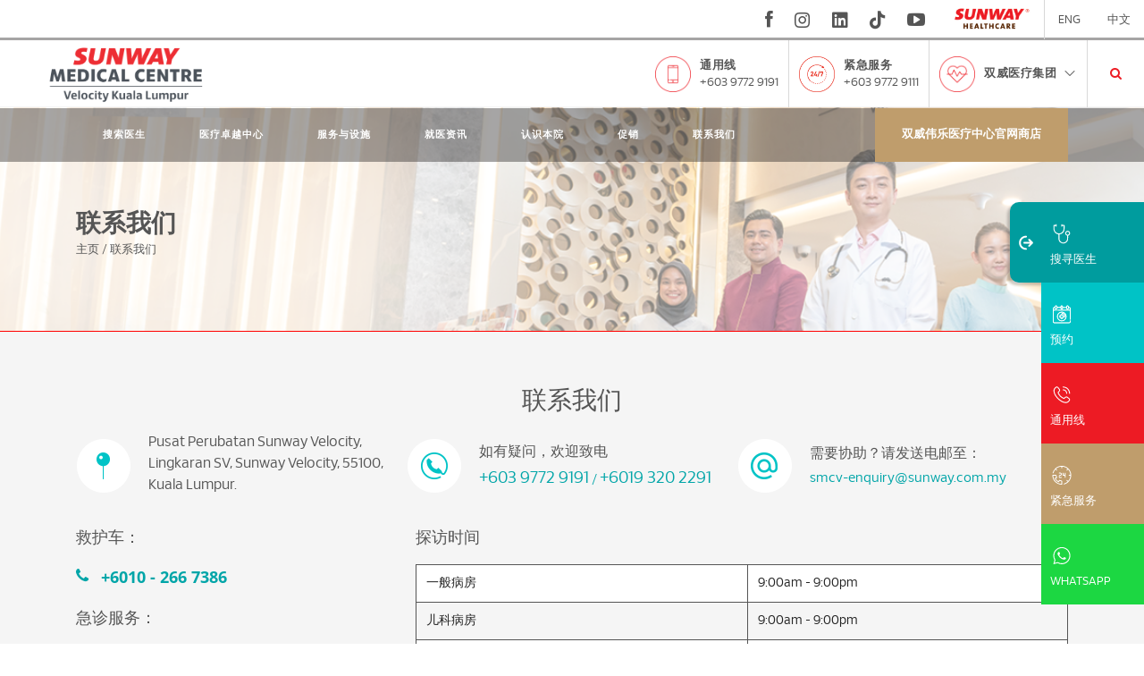

--- FILE ---
content_type: text/html; charset=UTF-8
request_url: https://www.sunwaymedicalvelocity.com.my/cn/contact-us/
body_size: 32292
content:

<!DOCTYPE html>
<html>
<head>
	<title>联系我们</title>
	<meta name="google-site-verification" content="LHnPIzCQDv7zU5sEo1sqOqOAZOL8pUuiOjz2VJAzGBM" />	
	<meta http-equiv="X-Ua-Compatible" content="IE=Edge" />
	<meta charset="UTF-8" />
		<meta name="viewport" content="width=device-width, initial-scale=1.0">
		<meta name="robots" content="index,follow" />
	<meta name="Distribution" content="Global" />
	<meta name="keywords" content="联系我们">
	<meta name="description" content="联系我们" />
	<meta name="AREA" content="general">
	<meta HTTP-EQUIV="Audience" content="all">
	<meta name="author" content="https://www.sunwaymedicalvelocity.com.my/cn/contact-us/">
	<meta HTTP-EQUIV="content-language" CONTENT="en-US">
	<meta http-equiv="content-type" content="text/html; charset=utf-8" />
	<meta name="RATING" CONTENT="General">
	<link rel="canonical" href="https://www.sunwaymedicalvelocity.com.my/cn/contact-us/" />
		<link rel="shortcut icon" href="https://www.sunwaymedicalvelocity.com.my/images/uploads/layout/SVC_favicon-2.png" type="image/x-icon" >
		
	<meta property="og:title" content="联系我们" />
    <meta property="og:description" content="联系我们..." />
    <meta property="og:type" content="website" />
    <meta property="og:url" content="https://www.sunwaymedicalvelocity.com.my/cn/contact-us/" />
    <meta property="og:image" itemprop="image" content="https://www.sunwaymedicalvelocity.com.my/images/uploads/layout/SVC_favicon-2.png" />
    <meta property="og:image:alt" content="联系我们" />
    
    <!-- Twitter Meta Tags -->
    <meta name="twitter:card" content="summary_large_image">
    <meta property="twitter:domain" content="sunwaymedicalvelocity.com.my">
    <meta property="twitter:url" content="https://www.sunwaymedicalvelocity.com.my/cn/contact-us/">
    <meta name="twitter:title" content="联系我们">
    <meta name="twitter:description" content="联系我们...">
    <meta name="twitter:image" content="https://www.sunwaymedicalvelocity.com.my/images/uploads/layout/SVC_favicon-2.png">

    <script type="application/ld+json">
        {
        "@context":"https://schema.org",
        "@graph":
        [
            {
                "@type":"WebSite",
                "@id":"https://www.sunwaymedicalvelocity.com.my/cn/contact-us/#website",
                "url":"https://www.sunwaymedicalvelocity.com.my/cn/",
                "name":"Sunway Medical Centre Velocity",
                "publisher":{"@id":"https://www.sunwaymedicalvelocity.com.my/cn/contact-us/#organization"},
                "inLanguage":"en-US"
            },
            {
                "@type":"Place",
                "@id":"https://www.sunwaymedicalvelocity.com.my/cn/contact-us/#place",
                "address":{
                    "@type":"PostalAddress",
                    "streetAddress":"Pusat Perubatan Sunway Velocity",
                    "addressLocality":"Lingkaran SV",
                    "addressRegion":"Sunway Velocity, Kuala Lumpur",
                    "postalCode":"55100",
                    "addressCountry":"Malaysia"
                }
            },
            {
                "@type":["FinancialService","Organization"],
                "@id":"https://www.sunwaymedicalvelocity.com.my/cn/contact-us/#organization",
                "name":"Sunway Medical Centre Velocity",
                "url":"https://www.sunwaymedicalvelocity.com.my/cn/",
                                "sameAs":[
                                        "https://www.facebook.com/SunwayMedicalCentreVelocity",
                                                                                "https://www.instagram.com/sunwaymedicalcentrevelocity/",
                                                                                "https://www.linkedin.com/company/sunway-medical-centre-velocity?original_referer=https%3A%2F%2Fwww.google.com%2F"
                                    ],
                                "address":{
                    "@type":"PostalAddress",
                    "streetAddress":"Pusat Perubatan Sunway Velocity",
                    "addressLocality":"Lingkaran SV",
                    "addressRegion":"Sunway Velocity, Kuala Lumpur",
                    "postalCode":"55100",
                    "addressCountry":"Malaysia"
                },
                "logo":{
                    "@type":"ImageObject",
                    "@id":"https://www.sunwaymedicalvelocity.com.my/cn/contact-us/#logo",
                    "url":"https://www.sunwaymedicalvelocity.com.my/images/uploads/layout/SVC_logo-8.png",
                    "contentUrl":"https://www.sunwaymedicalvelocity.com.my/images/uploads/layout/SVC_logo-8.png",
                    "caption":"Sunway Medical Centre Velocity",
                    "inLanguage":"en-US",
                                        "width":"1000",
                    "height":"375"
                                    },
                                "location":{"@id":"https://www.sunwaymedicalvelocity.com.my/cn/contact-us/#place"},
                "image":{"@id":"https://www.sunwaymedicalvelocity.com.my/cn/contact-us/#logo"},
                "telephone":"+60397729191"
            },
            {
                "@type":"ImageObject",
                "@id":"",
                "url":"",
                "width":"",
                "height":"",
                "caption":"联系我们",
                "inLanguage":"en-US"
            },
                        {
                "@type":"WebPage",
                "@id":"https://www.sunwaymedicalvelocity.com.my/cn/contact-us/#webpage",
                "url":"https://www.sunwaymedicalvelocity.com.my/cn/contact-us/",
                "name":"联系我们",
                "datePublished":"2014-03-04T18:08:18+08:00",
                "dateModified":"2025-11-10T17:18:10+08:00",
                "isPartOf":{"@id":"https://www.sunwaymedicalvelocity.com.my/cn/contact-us/#website"},
                "primaryImageOfPage":{"@id":"https://www.sunwaymedicalvelocity.com.my/images/uploads/layout/SVC_favicon-2.png"},
                                "inLanguage":"en-US"
            },
            {
                "@type":"Article",
                "headline":"联系我们",
                "datePublished":"2014-03-04T18:08:18+08:00",
                "dateModified":"2025-11-10T17:18:10+08:00",
                "publisher":{"@id":"https://www.sunwaymedicalvelocity.com.my/cn/#organization"},
                "description":"联系我们",
                "name":"联系我们",
                "@id":"https://www.sunwaymedicalvelocity.com.my/cn/contact-us/#richSnippet",
                "isPartOf":{"@id":"https://www.sunwaymedicalvelocity.com.my/cn/contact-us/#webpage"},
                "image":{"@id":"https://www.sunwaymedicalvelocity.com.my/images/uploads/layout/SVC_favicon-2.png"},
                "inLanguage":"en-US",
                "mainEntityOfPage":{"@id":"https://www.sunwaymedicalvelocity.com.my/cn/contact-us/#webpage"}
            }
        ]
        }
    </script>
	
	<!-- Global site tag (gtag.js) - Google Analytics -->
<script async src="https://www.googletagmanager.com/gtag/js?id=UA-149917534-1"></script>
<script>
  window.dataLayer = window.dataLayer || [];
  function gtag(){dataLayer.push(arguments);}
  gtag('js', new Date());

  gtag('config', 'UA-149917534-1');
</script>

<!-- Global site tag (gtag.js) - Google Ads: 822307337 --> <script async src="https://www.googletagmanager.com/gtag/js?id=AW-822307337"></script> <script> window.dataLayer = window.dataLayer || []; function gtag(){dataLayer.push(arguments);} gtag('js', new Date()); gtag('config', 'AW-822307337'); </script>

<!-- Global site tag (gtag.js) - Google Ads: 10837301405 -->
<script async src="https://www.googletagmanager.com/gtag/js?id=AW-10837301405"></script>
<script>
  window.dataLayer = window.dataLayer || [];
  function gtag(){dataLayer.push(arguments);}
  gtag('js', new Date());

  gtag('config', 'AW-10837301405');
</script>


<!-- Facebook Pixel Code -->
<script>
  !function(f,b,e,v,n,t,s)
  {if(f.fbq)return;n=f.fbq=function(){n.callMethod?
  n.callMethod.apply(n,arguments):n.queue.push(arguments)};
  if(!f._fbq)f._fbq=n;n.push=n;n.loaded=!0;n.version='2.0';
  n.queue=[];t=b.createElement(e);t.async=!0;
  t.src=v;s=b.getElementsByTagName(e)[0];
  s.parentNode.insertBefore(t,s)}(window, document,'script',
  'https://connect.facebook.net/en_US/fbevents.js');
  fbq('init', '1537886846352964');
  fbq('track', 'PageView');
</script>
<noscript><img height="1" width="1" style="display:none"
  src="https://www.facebook.com/tr?id=1537886846352964&ev=PageView&noscript=1"
/></noscript>
<!-- End Facebook Pixel Code -->

<!-- Facebook Pixel Code -->
<script>
!function(f,b,e,v,n,t,s)
{if(f.fbq)return;n=f.fbq=function(){n.callMethod?
n.callMethod.apply(n,arguments):n.queue.push(arguments)};
if(!f._fbq)f._fbq=n;n.push=n;n.loaded=!0;n.version='2.0';
n.queue=[];t=b.createElement(e);t.async=!0;
t.src=v;s=b.getElementsByTagName(e)[0];
s.parentNode.insertBefore(t,s)}(window, document,'script',
'https://connect.facebook.net/en_US/fbevents.js');
fbq('init', '202343431703743');
fbq('track', 'PageView');
</script>
<noscript><img height="1" width="1" style="display:none"
src="https://www.facebook.com/tr?id=202343431703743&ev=PageView&noscript=1"
/></noscript>
<!-- End Facebook Pixel Code -->	<script>
	    function whatsapptrack(){
          gtag('event', 'conversion', {
              'send_to': 'AW-10837301405/pcnWCMXjjMIZEJ2x0K8o'
          });
        }
        function calltrack(){
          gtag('event', 'conversion', {
              'send_to': 'AW-10837301405/t7JgCMjjjMIZEJ2x0K8o'
          });
        }
	</script>
	<meta http-equiv="content-type" content="text/html; charset=utf-8" />

	<!-- Stylesheets
	============================================= -->
	<link href="https://fonts.googleapis.com/css?family=Lato:300,400,400italic,600,700|Raleway:300,400,500,600,700|Crete+Round:400italic" rel="stylesheet" type="text/css" />
	<link rel="stylesheet" href="https://www.sunwaymedicalvelocity.com.my/css/theme/style.css?v6.1" type="text/css" />
		<link rel="stylesheet" href="https://www.sunwaymedicalvelocity.com.my/css/theme/custom.css?v21.8" type="text/css" />
	<link rel="stylesheet" href="https://www.sunwaymedicalvelocity.com.my/css/theme/custom2023.css?v10.2" type="text/css" />
	<link rel="stylesheet" href="https://www.sunwaymedicalvelocity.com.my/css/theme/header.css?v8.5" type="text/css" />
	<link rel="stylesheet" href="https://www.sunwaymedicalvelocity.com.my/css/sunwaysans_font.css?v2" type="text/css" />
	
	
	<meta name="viewport" content="width=device-width, initial-scale=1" />
	
	<!-- External JavaScripts
	============================================= -->
	<script type="text/javascript" src="https://www.sunwaymedicalvelocity.com.my/js/theme/jquery-3.7.1.min.js" integrity="sha384-1H217gwSVyLSIfaLxHbE7dRb3v4mYCKbpQvzx0cegeju1MVsGrX5xXxAvs/HgeFs" crossorigin="anonymous"></script>
	<script type="text/javascript" src="https://www.sunwaymedicalvelocity.com.my/js/theme/plugins.js?v1" integrity="sha384-Wt0R9pkk3nCYnpCircLIIjx9aC6svUFFMTOG8x9OgdNBPTq0kyTPGju4lttNQtMA" crossorigin="anonymous"></script>
	<script type="text/javascript" src="https://www.sunwaymedicalvelocity.com.my/js/theme/all.js" integrity="sha384-hxWufkGOjVvH6LjjyKZbOPEpR942AiETJ1i8MsSVQ7ITx8hD/bf7qTq824gofvrn" crossorigin="anonymous"></script>
	<script type="text/javascript" src="https://www.sunwaymedicalvelocity.com.my/js/theme/fontawesome.js" integrity="sha384-r1OG9iBGbpeE+05OexmtBU8wTBnfWBk/tbGx2gdsnbizLDfbgeCt/+YitfpXswKP" crossorigin="anonymous"></script>
	<script type="text/javascript" src="https://www.sunwaymedicalvelocity.com.my/js/theme/brands.js" integrity="sha384-zPeFRRrRz5HHh4bN28KJKWrPGvOsB9yr6Eo16LrffCAmtdCEPPXuTdGaWibmLHTy" crossorigin="anonymous"></script>
	<script type="text/javascript" src="https://www.sunwaymedicalvelocity.com.my/js/theme/solid.js" integrity="sha384-TNFiKUmRASeVQfTDkPlzByzJEE1Tsnklpblnm8fmTtzxH50a++UcdYEjffWY2reI" crossorigin="anonymous"></script>

	<!-- SLIDER REVOLUTION 5.x CSS SETTINGS -->
	<link rel="stylesheet" type="text/css" href="https://www.sunwaymedicalvelocity.com.my/include/rs-plugin/css/settings.css" media="screen" integrity="sha384-8ZI1gIFFy0bnPZflLv7plZvzBLml5NjDJG6PPjHGwLWoCyKJvloH8sSh2XXMsn2d" crossorigin="anonymous" />
	<link rel="stylesheet" type="text/css" href="https://www.sunwaymedicalvelocity.com.my/include/rs-plugin/css/layers.css" integrity="sha384-moD7BET24tI/kt3y0t89YA4xtyAb7VXfXY4rqF+a11Bs2FAOfcqAbZF5pe/idM6O" crossorigin="anonymous">
	<link rel="stylesheet" type="text/css" href="https://www.sunwaymedicalvelocity.com.my/include/rs-plugin/css/navigation.css" integrity="sha384-fJstVH8SFZczEOr54xgdhzC3f2uTQH1VaK1Pzu04BrnqqccKTOGOi6KvI801CPBM" crossorigin="anonymous">

	<!-- SLIDER REVOLUTION 5.x SCRIPTS  -->
	<script type="text/javascript" src="https://www.sunwaymedicalvelocity.com.my/include/rs-plugin/js/jquery.themepunch.tools.min.js" integrity="sha384-c3ZsJ35HrfWTJnrmd/4vodb7L2+YJyb665R7sgE+EPLm4DqdSZl3aFZS7jJWWA1/" crossorigin="anonymous"></script>
	<script type="text/javascript" src="https://www.sunwaymedicalvelocity.com.my/include/rs-plugin/js/jquery.themepunch.revolution.min.js" integrity="sha384-BhycJuH4FlykgpAQDLq1d9Cvsl9DGo+YTsNVV4wzmKHCHBya/3rP4lah6iQuopM1" crossorigin="anonymous"></script>
	<script type="text/javascript" src="https://www.sunwaymedicalvelocity.com.my/include/rs-plugin/js/extensions/revolution.extension.video.min.js" integrity="sha384-Zedik96kNkiBjTlDS8e9hTgx5HI7rtl4udISkZbOZNSQC37Pi30Kh9TFrkhRJs2Q" crossorigin="anonymous"></script>
	<script type="text/javascript" src="https://www.sunwaymedicalvelocity.com.my/include/rs-plugin/js/extensions/revolution.extension.slideanims.min.js" integrity="sha384-wkClbOgVw+DQur15upuLT5xx6nteafgF6mgkNo1kSLo1NlNHjFhxUTrgKeqN5Hmc" crossorigin="anonymous"></script>
	<script type="text/javascript" src="https://www.sunwaymedicalvelocity.com.my/include/rs-plugin/js/extensions/revolution.extension.actions.min.js" integrity="sha384-TedkKIiKrlN3lZqq69a4OV0oDWE3KUGGMUTTdj9qVJa6bDpG0Q7gszH0C98pIxdY" crossorigin="anonymous"></script>
	<script type="text/javascript" src="https://www.sunwaymedicalvelocity.com.my/include/rs-plugin/js/extensions/revolution.extension.layeranimation.min.js" integrity="sha384-mnw//h0YSFwRuml/x5CBGo9brb0OyISas7AZD3xZkQx5nHlye+NT3Gl62pEmmuAG" crossorigin="anonymous"></script>
	<script type="text/javascript" src="https://www.sunwaymedicalvelocity.com.my/include/rs-plugin/js/extensions/revolution.extension.kenburn.min.js" integrity="sha384-TXYGGTGUyaVTh35P2pK3tokN6RIvWJ3hWmLk/7A5STQghiH+CHmOqTlsU1axiQDp" crossorigin="anonymous"></script>
	<script type="text/javascript" src="https://www.sunwaymedicalvelocity.com.my/include/rs-plugin/js/extensions/revolution.extension.navigation.min.js" integrity="sha384-XEPGMx5DMTir4CL/JW1OTpyX143w2fqe7JyP8I933zZWuBf1qRaC2JsKYSG8SZjr" crossorigin="anonymous"></script>
	<script type="text/javascript" src="https://www.sunwaymedicalvelocity.com.my/include/rs-plugin/js/extensions/revolution.extension.migration.min.js" integrity="sha384-6hSc3ImNlJSWmCgHQWDeArT3L7VzdYiuVIBQaGnxWSwkXd9piijQhFL9ZI3YGKIN" crossorigin="anonymous"></script>
	<script type="text/javascript" src="https://www.sunwaymedicalvelocity.com.my/include/rs-plugin/js/extensions/revolution.extension.parallax.min.js" integrity="sha384-jttF5iPabMTwQY+NKvMvSx15lZv6Ja6hdPDBlIi8KMpjhtXb4kYZ9yu85UzmS5UP" crossorigin="anonymous"></script>

	<style>
		.revo-slider-emphasis-text {
			font-size: 58px;
			font-weight: 700;
			letter-spacing: 1px;
			font-family: 'SunwaySans_beta', 'Raleway', sans-serif;
			padding: 15px 20px;
			border-top: 2px solid #FFF;
			border-bottom: 2px solid #FFF;
		}

		.revo-slider-desc-text {
			font-size: 20px;
			font-family: 'SunwaySans_beta', 'Lato', sans-serif;
			width: 650px;
			text-align: center;
			line-height: 1.5;
		}

		.revo-slider-caps-text {
			font-size: 16px;
			font-weight: 400;
			letter-spacing: 3px;
			font-family: 'SunwaySans_beta', 'Raleway', sans-serif;
		}

		.tp-video-play-button { display: none !important; }

		.tp-caption { white-space: nowrap; }
		
		.content-wrap{ background-color:rgb(245, 245, 245); }
		.top-links a.social-icon-font {padding: 0;}
        .top-links a.social-icon-font i {
            height: 45px;
            line-height: 45px !important;
            font-size: 20px;
            line-height: 21px;
            padding: 0 12px;
            color: #555;
        }
        #logo{
            margin-left: 40px;
            padding: 0;
        }
        #logo img{max-height: 76px;}
        .news_bg {width: 100%;}
        .search_show input{font-family: 'SunwaySans_beta', 'OpenSans-Bold', sans-serif;}
        #primary-menu ul li.mega-menu .mega-menu-content.style-2 { padding: 0 10px 30px; }
        h1,
        h2,
        h3,
        h4,
        h5,
        h6,
        #logo,
        #primary-menu ul li a,
        #primary-menu ul li .mega-menu-content.style-2 > ul > li.mega-menu-title > a,
        #top-search form input,
        .entry-link,
        .entry.entry-date-section span,
        .button.button-desc,
        .counter,
        label,
        .nav-tree li a,
        .wedding-head .first-name,
        .wedding-head .last-name,
        .font-primary{
            font-family: 'SunwaySans_beta', 'OpenSans-Medium', sans-serif;
        }
        #primary-menu ul li > a{
            padding: 40px 30px;
            font-size:13px;
        }
        @media (min-width: 1200px) and (max-width: 1318px) {
            #primary-menu.style-2 ul li a {
                font-size: 11px !important;
                padding-left: 30px !important;
                padding-right: 30px !important;
            }
        }
        @media (min-width: 1111px) and (max-width: 1199px) {
            #primary-menu.style-2 ul li a {
                font-size: 12px !important;
                padding-left: 25px !important;
                padding-right: 25px !important;
            }
        }
        @media (min-width: 1021px) and (max-width: 1110px) {
            #primary-menu.style-2 ul li a {
                font-size: 11px !important;
                padding-left: 30px !important;
                padding-right: 20px !important;
            }
        }
        @media (min-width: 992px) and (max-width: 1020px) {
            #primary-menu.style-2 ul li a {
                font-size: 11px !important;
                padding-left: 30px !important;
                padding-right: 20px !important;
            }
        }
	</style>
	<script>
	function goCart()
	{
		window.location = 'https://www.sunwaymedicalvelocity.com.my/cart/';
	}
	</script>
	<script>
		$(document).ready(function() {
			var loginclick = false;
			$('#hub-trigger').click(function() {
				if(loginclick == false) {
					$('.hub_menu').slideDown();
					loginclick = true;
				} else {
					$('.hub_menu').slideUp();
					loginclick = false;
				}
			});
			
		});
	</script>

	<script>

		$(document).ready(function() {

			var finddoctorclick = false;
			$('#finddoctor').click(function(e) {
				if(finddoctorclick === false) {
					$('.finddoctor_container').slideDown();
					finddoctorclick = true;
				} else {
					$('.finddoctor_container').slideUp();
					finddoctorclick = false;
				}
			});

			$('select,input, a').click(function(e){
				e.stopPropagation();
			});

			$('#closeopen').click(function(e){
				e.stopPropagation();
				$('#floatsidebar').toggleClass('floatslide rotate');
			});
			
		});
	</script>

	<!-- Global site tag (gtag.js) - Google Ads: 479807656 --> 
	<script async src="https://www.googletagmanager.com/gtag/js?id=AW-479807656"></script> 
	<script> 
	  window.dataLayer = window.dataLayer || []; 
	  function gtag(){dataLayer.push(arguments);} 
	  gtag('js', new Date()); 

	  gtag('config', 'AW-479807656'); 
	</script>
	
	</head>

<body class="stretched no-transition">
	<div id="fb-root"></div>
	<script>(function(d, s, id) {
	  var js, fjs = d.getElementsByTagName(s)[0];
	  if (d.getElementById(id)) return;
	  js = d.createElement(s); js.id = id;
	  js.src = "//connect.facebook.net/en_GB/all.js#xfbml=1&appId=397742746927";
	  fjs.parentNode.insertBefore(js, fjs);
	}(document, 'script', 'facebook-jssdk'));</script>

	<!-- Document Wrapper
	============================================= -->
	<div id="wrapper" class="clearfix">
	
		<style>
			.language_image {
				max-height:15px;
				max-width:15px;
				width:100%;
				height:100%;
				margin-top:-4px;
			}
		</style>

		<!-- Top Bar
		============================================= -->
		<div id="top-bar">

			<div class="fright top_link_mobile clearfix nobottommargin">

				<!-- Top Links
				============================================= -->
				<div class="top-links">
										<ul class="pc_view">
						<li class="facebookButton"><a aria-label="fb" class="social-icon-font" href="https://www.facebook.com/SunwayMedicalCentreVelocity" ><i class="icon-facebook2"></i></a></li>
						<li class="instagramButton"><a aria-label="instagram" class="social-icon-font" href="https://www.instagram.com/sunwaymedicalcentrevelocity/"><i class="icon-instagram"></i></a></li>
						<li class="linkedinButton"><a aria-label="linkedin" class="social-icon-font" href="https://www.linkedin.com/company/sunway-medical-centre-velocity?original_referer=https%3A%2F%2Fwww.google.com%2F"><i class="icon-linkedin"></i></a></li>
						<li class="tiktokButton"><a aria-label="tiktok" class="social-icon-font" href="#"><i class="icon-tiktok"></i></a></li>
						<li class="youtubeButton"><a aria-label="youtube" class="social-icon-font" href="https://www.youtube.com/channel/UCB3EEOeTsCtbVUmN1GcSR4A"><i class="icon-youtube-play"></i></a></li>
						<li class="header_logo"><img loading="lazy" src="https://www.sunwaymedicalvelocity.com.my/images/shg.jpg" alt="header_logo" /></li>
						
						
													<li><a href="https://www.sunwaymedicalvelocity.com.my/en/contact-us/" class="borderleft lang">ENG</a></li>
							<li><a href="https://www.sunwaymedicalvelocity.com.my/cn/contact-us/" class="lang">中文</a></li>
																		</ul>
					
					<ul class="mobile_view">
						<li><a data-toggle="tooltip" data-placement="bottom" title="SMC" href="https://www.sunwaymedical.com/" target="_blank"  style="color:#535353;"><img loading="lazy" src="https://www.sunwaymedicalvelocity.com.my/images/velo2023/header_logo.png" style="max-height:20px;" alt="career_icon" /></a></li>
						
													<li><a href="https://www.sunwaymedicalvelocity.com.my/en/contact-us/" class="borderleft lang">ENG</a></li>
							<li><a href="https://www.sunwaymedicalvelocity.com.my/cn/contact-us/" class="lang">中文</a></li>
																		</ul>
				</div><!-- .top-links end -->

			</div>

		</div><!-- #top-bar end -->
		
		
		<!-- Header
		============================================= -->
		<header id="header" class="sticky-style-2">
		
			<div class="pc_view clearfix">
				<!-- Logo
				============================================= -->
				<div id="logo">
					<a href="https://www.sunwaymedicalvelocity.com.my/cn/" class="standard-logo"><img loading="lazy" src="https://www.sunwaymedicalvelocity.com.my/images/uploads/layout/SVC_logo-8.png" alt="Sunway Medical Centre Velocity"/></a>
					<a href="https://www.sunwaymedicalvelocity.com.my/cn/" class="retina-logo"><img loading="lazy" src="https://www.sunwaymedicalvelocity.com.my/images/uploads/layout/SVC_logo-8.png" alt="Sunway Medical Centre Velocity"/></a>
				</div><!-- #logo end -->
				
								<div class="fright lg-none">
					<div class="search_hide">
						<ul class="header-extras">
						   <li class="hover_effect">
									<div class="tPadding">
										<div class="header_float"><div class="image_header1"></div></div>
										<div class="he-text">
											通用线
											<span><a href="0397729191"  onclick="calltrack();">+603 9772 9191</a></span>
										</div>
										<div class="clearfix"></div>
									</div>					
								</li>
								<li class="hover_effect">
									<div class="tPadding">
										<div class="header_float"><div class="image_header2"></div></div>
										<div class="he-text">
											紧急服务
											<span><a href="tel:+60397729111">+603 9772 9111</a></span>
										</div>
										<div class="clearfix"></div>
									</div>					
								</li>
								<li class="hover_effect" style="text-align:center">
									<div class="tPadding">
										<div class="header_float"><div class="image_header3"></div></div>
										<div class="he-text">
											<a style="cursor:pointer;" id="hub-trigger">双威医疗集团 &nbsp;<img loading="lazy" src="https://www.sunwaymedicalvelocity.com.my/images/velo2023/headerarrowdown.png" alt="Arrow"></a>
												
												<div class="hub_menu ">
													<ul>
																												<a href="https://www.sunway.com.my/our-businesses/healthcare/"><li style="display: flex;flex-direction:column;justify-content: center;height:auto;border-bottom:1px solid #d9d9d9;">双威医疗集团</li></a>
																												<a href="https://www.sunwaymedical.com/cn/"><li style="display: flex;flex-direction:column;justify-content: center;height:auto;border-bottom:1px solid #d9d9d9;">双威城双威医疗中心</li></a>
																												<a href="https://www.sunmedvelocity.com.my/cn/"><li style="display: flex;flex-direction:column;justify-content: center;height:auto;border-bottom:1px solid #d9d9d9;">双威伟乐医疗中心</li></a>
																												<a href="https://www.sunwaymedicalpenang.com.my/en/"><li style="display: flex;flex-direction:column;justify-content: center;height:auto;border-bottom:1px solid #d9d9d9;">槟城双威医疗中心</li></a>
																												<a href="https://sunwaymedicaldamansara.com.my/"><li style="display: flex;flex-direction:column;justify-content: center;height:auto;border-bottom:1px solid #d9d9d9;">白沙罗双威医疗中心</li></a>
																												<a href="https://sunwayhealthcaregroup.com/sunwaymedicalipoh/"><li style="display: flex;flex-direction:column;justify-content: center;height:auto;border-bottom:1px solid #d9d9d9;">怡保双威医疗中心</li></a>
																												<a href="https://www.sunwayhomehealthcare.com.my/cn/"><li style="display: flex;flex-direction:column;justify-content: center;height:auto;border-bottom:1px solid #d9d9d9;">双威居家医疗护理服务</li></a>
																												<a href="https://www.sunwaytcm.com/cn/"><li style="display: flex;flex-direction:column;justify-content: center;height:auto;border-bottom:1px solid #d9d9d9;">双威中医中心</li></a>
																												<a href="https://www.sunwaysanctuary.com.my/"><li style="display: flex;flex-direction:column;justify-content: center;height:auto;border-bottom:1px solid #d9d9d9;">双威城 Sunway Sanctuary 乐龄家园</li></a>
																											</ul>
												</div>								
												
																					</div>

										<div class="clearfix"></div>
									</div>					
								</li>
						</ul>
					</div>
					<div class="search_show relative">
						<div class="relative transform50">
							<form class="cutmargin" action="https://www.sunwaymedicalvelocity.com.my/cn/search-result/" method="get">
								<input type="text" name="s" id="searchfocus" class="sm-form-control noborder" value="" placeholder="Type &amp; Hit Enter..">
							</form>
						</div>					
					</div>
					<div class="search_icon">
						<div class="header_float search_header tPadding2"><a href="#" onclick="searchDisplay();return false;"><i class="icon-search3"></i></a></div>
						<div class="header_float search_close tPadding2" style="display:none;"><a href="#" onclick="searchDisplay2();return false;"><i class="icon-line-cross"></i></a></div>
					</div>
					<div class="clearfix"></div>
				</div>
				<div class="clearfix"></div>
				
				<script>
					function searchDisplay()
					{
						$('.search_hide').css({'display':'none'});
						$('.search_show').css({'display':'block'});
						$('.search_header').css({'display':'none'});
						$('.search_close').css({'display':'block'});
						$('#searchfocus').focus();
					}
					function searchDisplay2()
					{
						$('.search_hide').css({'display':'block'});
						$('.search_show').css({'display':'none'});
						$('.search_header').css({'display':'block'});
						$('.search_close').css({'display':'none'});
					}
					
					$(document).ready(function() {
						$('#primary-menu ul li .menu_toggle').click(function() {
							if($(this).parent().parent().find('ul').hasClass('hover') == true) {
								$(this).parent().parent().find('ul').removeClass('hover');
								$(this).html('+');
							} else {
								$(this).parent().parent().find('ul').addClass('hover');
								$(this).html('-');
							}		
						});
					});
				</script>

			</div>

			<div id="header-wrap" class="grdbg">
				<!-- Primary Navigation - PC
				============================================= -->
				<nav id="primary-menu" class="with-arrows style-2 center pc_view">
					<div class="container clearfix">
						
													<ul>
																<li class="pc_view  mega-menu">
																					<a href="https://www.sunwaymedicalvelocity.com.my/cn/find-a-doctor/">搜索医生</a>
																				
																			</li>
									<li class="mobile_view ">
																					<a href="https://www.sunwaymedicalvelocity.com.my/cn/find-a-doctor/">搜索医生</a>
																				
																			</li>
									
																<li class="">
										<a href="#">医疗卓越中心</a>
										<ul>
																								<li class=""><a href="https://www.sunwaymedicalvelocity.com.my/cn/centres-of-excellence/">医疗卓越中心</a></li>
																										<li class=""><a href="https://www.sunwaymedicalvelocity.com.my/cn/medical-specialty/">医学专业</a></li>
																							</ul>
									</li>
									
																<li class="pc_view  mega-menu">
																					<a href="https://www.sunwaymedicalvelocity.com.my/cn/services-facilities/">服务与设施</a>
																				
																			</li>
									<li class="mobile_view ">
																					<a href="https://www.sunwaymedicalvelocity.com.my/cn/services-facilities/">服务与设施</a>
																				
																			</li>
									
																<li class="pc_view  mega-menu">
																					<a href="#">就医资讯</a>
																				
																					<div class="mega-menu-content style-2 clearfix">
																									<ul class="mega-menu-column col-lg-6">
														<li>
															<div class="widget d-none d-lg-block clearfix">
																																	<h4>就医资讯</h4>
																																
																																	<ul>
																																					<li>
																																									<a href="https://www.sunwaymedicalvelocity.com.my/cn/admission-discharge/">入院/出院</a>
																																							</li>
																																					<li>
																																									<a href="https://www.sunwaymedicalvelocity.com.my/cn/room-rates/">病房价格</a>
																																							</li>
																																					<li>
																																									<a href="https://www.sunwaymedicalvelocity.com.my/cn/payment-mode-insurance/">付款方式和保险</a>
																																							</li>
																																					<li>
																																									<a href="https://www.sunwaymedicalvelocity.com.my/cn/appointment-checklist/">预约检查清单</a>
																																							</li>
																																					<li>
																																									<a href="https://www.sunwaymedicalvelocity.com.my/cn/preparation-for-surgery/">手术准备</a>
																																							</li>
																																					<li>
																																									<a href="https://www.sunwaymedicalvelocity.com.my/cn/request-for-a-medical-report/">申请医疗报告</a>
																																							</li>
																																					<li>
																																									<a href="https://www.sunwaymedicalvelocity.com.my/cn/patient-rights-responsibilities/">病患的权利和责任</a>
																																							</li>
																																					<li>
																																									<a href="https://www.sunwaymedicalvelocity.com.my/cn/patient-safety-quality-experience-data/">患者安全、医疗质量及就医体验数据</a>
																																							</li>
																																					<li>
																																									<a href="https://www.sunwaymedicalvelocity.com.my/cn/wifi-general-facilities/">无线网络和普通设施</a>
																																							</li>
																																					<li>
																																									<a href="https://www.sunwaymedicalvelocity.com.my/cn/getting-here-parking/">医院地址及交通资讯</a>
																																							</li>
																																					<li>
																																									<a href="https://www.sunwaymedicalvelocity.com.my/cn/services-facilities/breastfeeding-support-centre/">Breastfeeding Support Centre</a>
																																							</li>
																																			</ul>
																															</div>
														</li>
													</ul>
																									<ul class="mega-menu-column col-lg-6">
														<li>
															<div class="widget d-none d-lg-block clearfix">
																																	<h4 class="mt-5"><a href="https://www.sunwaymedicalvelocity.com.my/cn/international-patient-centre/">国际患者中心</a></h4>
																																
																															</div>
														</li>
													</ul>
																									<ul class="mega-menu-column col-lg-6">
														<li>
															<div class="widget d-none d-lg-block clearfix">
																																	<h4>忠诚客户回馈计划</h4>
																																
																																	<ul>
																																					<li>
																																									<a href="https://www.sunwaymedicalvelocity.com.my/cn/cherish-card-senior-citizen-privilege-card/">珍爱卡-乐龄公民优惠卡</a>
																																							</li>
																																					<li>
																																									<a href="https://www.sunwaymedicalvelocity.com.my/cn/sunmed-kids-club/">SUNMED 儿童俱乐部</a>
																																							</li>
																																			</ul>
																															</div>
														</li>
													</ul>
																									<ul class="mega-menu-column col-lg-6">
														<li>
															<div class="widget d-none d-lg-block clearfix">
																																	<h4 class="mt-5"><a href="https://www.sunwaymedicalvelocity.com.my/cn/blogs/">健康资讯与新闻</a></h4>
																																
																															</div>
														</li>
													</ul>
																									<ul class="mega-menu-column col-lg-6">
														<li>
															<div class="widget d-none d-lg-block clearfix">
																																	<h4 class="mt-5"><a href="https://www.sunwaymedicalvelocity.com.my/cn/news-events/">活动</a></h4>
																																
																															</div>
														</li>
													</ul>
																									<ul class="mega-menu-column col-lg-6">
														<li>
															<div class="widget d-none d-lg-block clearfix">
																																	<h4 class="mt-5"><a href="https://www.sunwaymedicalvelocity.com.my/cn/partnership/">合作伙伴优惠</a></h4>
																																
																															</div>
														</li>
													</ul>
																									<ul class="mega-menu-column col-lg-6">
														<li>
															<div class="widget d-none d-lg-block clearfix">
																																	<h4 class="mt-5"><a href="https://www.sunwaymedicalvelocity.com.my/cn/educational-materials/">Educational Materials</a></h4>
																																
																															</div>
														</li>
													</ul>
																									<ul class="mega-menu-column col-lg-6">
														<li>
															<div class="widget d-none d-lg-block clearfix">
																																	<h4 class="mt-5"><a href="https://www.sunwaymedicalvelocity.com.my/cn/media-library/">媒体库</a></h4>
																																
																															</div>
														</li>
													</ul>
																									<ul class="mega-menu-column col-lg-6">
														<li>
															<div class="widget d-none d-lg-block clearfix">
																																	<h4 class="mt-5"><a href="https://www.sunwaymedicalvelocity.com.my/saveanumbersavealife/">多存一个号码，多救一条性命</a></h4>
																																
																															</div>
														</li>
													</ul>
																							</div>											
																			</li>
									<li class="mobile_view ">
																					<a href="#">就医资讯</a>
																				
																					<ul>
																										<li class="">
															<a href="#">就医资讯</a>
															<ul>
																																		<li class=""><a href="https://www.sunwaymedicalvelocity.com.my/cn/admission-discharge/">入院/出院</a></li>
																																				<li class=""><a href="https://www.sunwaymedicalvelocity.com.my/cn/room-rates/">病房价格</a></li>
																																				<li class=""><a href="https://www.sunwaymedicalvelocity.com.my/cn/payment-mode-insurance/">付款方式和保险</a></li>
																																				<li class=""><a href="https://www.sunwaymedicalvelocity.com.my/cn/appointment-checklist/">预约检查清单</a></li>
																																				<li class=""><a href="https://www.sunwaymedicalvelocity.com.my/cn/preparation-for-surgery/">手术准备</a></li>
																																				<li class=""><a href="https://www.sunwaymedicalvelocity.com.my/cn/request-for-a-medical-report/">申请医疗报告</a></li>
																																				<li class=""><a href="https://www.sunwaymedicalvelocity.com.my/cn/patient-rights-responsibilities/">病患的权利和责任</a></li>
																																				<li class=""><a href="https://www.sunwaymedicalvelocity.com.my/cn/patient-safety-quality-experience-data/">患者安全、医疗质量及就医体验数据</a></li>
																																				<li class=""><a href="https://www.sunwaymedicalvelocity.com.my/cn/wifi-general-facilities/">无线网络和普通设施</a></li>
																																				<li class=""><a href="https://www.sunwaymedicalvelocity.com.my/cn/getting-here-parking/">医院地址及交通资讯</a></li>
																																				<li class=""><a href="https://www.sunwaymedicalvelocity.com.my/cn/services-facilities/breastfeeding-support-centre/">Breastfeeding Support Centre</a></li>
																																	</ul>
														</li>
																												<li class=""><a href="https://www.sunwaymedicalvelocity.com.my/cn/international-patient-centre/">国际患者中心</a></li>
																												<li class="">
															<a href="#">忠诚客户回馈计划</a>
															<ul>
																																		<li class=""><a href="https://www.sunwaymedicalvelocity.com.my/cn/cherish-card-senior-citizen-privilege-card/">珍爱卡-乐龄公民优惠卡</a></li>
																																				<li class=""><a href="https://www.sunwaymedicalvelocity.com.my/cn/sunmed-kids-club/">SUNMED 儿童俱乐部</a></li>
																																	</ul>
														</li>
																												<li class=""><a href="https://www.sunwaymedicalvelocity.com.my/cn/blogs/">健康资讯与新闻</a></li>
																												<li class=""><a href="https://www.sunwaymedicalvelocity.com.my/cn/news-events/">活动</a></li>
																												<li class=""><a href="https://www.sunwaymedicalvelocity.com.my/cn/partnership/">合作伙伴优惠</a></li>
																												<li class=""><a href="https://www.sunwaymedicalvelocity.com.my/cn/educational-materials/">Educational Materials</a></li>
																												<li class=""><a href="https://www.sunwaymedicalvelocity.com.my/cn/media-library/">媒体库</a></li>
																												<li class=""><a href="https://www.sunwaymedicalvelocity.com.my/saveanumbersavealife/">多存一个号码，多救一条性命</a></li>
																									</ul>
																			</li>
									
																<li class="">
										<a href="#">认识本院</a>
										<ul>
																								<li class=""><a href="https://www.sunwaymedicalvelocity.com.my/cn/our-story/">医院简介</a></li>
																										<li class=""><a href="https://www.sunwaymedicalvelocity.com.my/cn/vision-mission/">愿景与使命</a></li>
																										<li class=""><a href="https://www.sunwaymedicalvelocity.com.my/cn/awards-accreditations/">奖项及认证</a></li>
																										<li class=""><a href="https://www.sunwaymedicalvelocity.com.my/cn/highlight/">Highlight</a></li>
																							</ul>
									</li>
									
																<li class="pc_view  mega-menu">
																					<a href="https://www.sunwaymedicalvelocity.com.my/cn/promotion/">促销</a>
																				
																			</li>
									<li class="mobile_view ">
																					<a href="https://www.sunwaymedicalvelocity.com.my/cn/promotion/">促销</a>
																				
																			</li>
									
																<li class="">
										<a href="https://www.sunwaymedicalvelocity.com.my/cn/contact-us/">联系我们</a>
										<ul>
																								<li class=""><a href="https://www.sunwaymedicalvelocity.com.my/cn/contact-us/">医院联络目录</a></li>
																										<li class=""><a href="https://www.sunwaymedicalvelocity.com.my/cn/career/">加入我们的团队（招聘）</a></li>
																							</ul>
									</li>
									
							
							<div id="shop-packages" class="pc_view"><a href="https://shop.sunwaymedicalvelocity.com.my/" target="_blank" class="padding_adjust">双威伟乐医疗中心官网商店</a></div>
							</ul>
													
						
						<!-- <div id="make-appointment" class="pc_view"><a href="https://smcv.sunmedgo.com" target="_blank" class="padding_adjust">Make An Appointment</a></div> -->
						
						<!-- Top Search
						============================================= -->
						<!-- <div id="top-search">
							<a href="#" id="top-search-trigger"><span id="open-bar">Search</span><span id="close-bar">Close</span><i class="icon-search3"></i><i class="icon-line-cross"></i></a>
							<form action="https://www.sunwaymedicalvelocity.com.my/cn/search-result/" method="get" style="padding: 0 0 0 100px;">
								<input type="text" name="s" class="form-control" value="" placeholder="Type &amp; Hit Enter..">
							</form>
						</div> -->
						<!-- #top-search end -->
					</div>
				</nav><!-- #primary-menu pc end -->


				<!-- Primary Navigation - Mobile
				============================================= -->
				<nav id="primary-menu" class="with-arrows style-2 center mobile_view">
					<div class="clearfix">
						<div id="primary-menu-trigger"><i class="icon-reorder"></i></div>
						<!-- Logo
						============================================= -->
						<div id="logo">
							<a href="https://www.sunwaymedicalvelocity.com.my/cn/" class="standard-logo"><img loading="lazy" src="https://www.sunwaymedicalvelocity.com.my/images/uploads/layout/SVC_logo-8.png" alt="Sunway Medical Centre Velocity"/></a>
							<a href="https://www.sunwaymedicalvelocity.com.my/cn/" class="retina-logo"><img loading="lazy" src="https://www.sunwaymedicalvelocity.com.my/images/uploads/layout/SVC_logo-8.png" alt="Sunway Medical Centre Velocity"/></a>
						</div><!-- #logo end -->
						
													<ul>
								
																<li class="pc_view  mega-menu">
																					<a href="https://www.sunwaymedicalvelocity.com.my/cn/find-a-doctor/">搜索医生</a>
																				
																			</li>
									<li class="mobile_view ">
																					<a href="https://www.sunwaymedicalvelocity.com.my/cn/find-a-doctor/">搜索医生</a>
																				
																			</li>
																		<li class="">
										<a href="#">医疗卓越中心</a>
										<ul>
																								<li class=""><a href="https://www.sunwaymedicalvelocity.com.my/cn/centres-of-excellence/">医疗卓越中心</a></li>
																										<li class=""><a href="https://www.sunwaymedicalvelocity.com.my/cn/medical-specialty/">医学专业</a></li>
																							</ul>
									</li>
																		<li class="pc_view  mega-menu">
																					<a href="https://www.sunwaymedicalvelocity.com.my/cn/services-facilities/">服务与设施</a>
																				
																			</li>
									<li class="mobile_view ">
																					<a href="https://www.sunwaymedicalvelocity.com.my/cn/services-facilities/">服务与设施</a>
																				
																			</li>
																		<li class="pc_view  mega-menu">
																					<a href="#">就医资讯</a>
																				
																					<div class="mega-menu-content style-2 clearfix">
																									<ul class="mega-menu-column col-lg-6">
														<li>
															<div class="widget d-none d-lg-block clearfix">
																<h4>就医资讯</h4>
																
																																	<ul>
																																					<li>
																																									<a href="https://www.sunwaymedicalvelocity.com.my/cn/admission-discharge/">入院/出院</a>
																																							</li>
																																					<li>
																																									<a href="https://www.sunwaymedicalvelocity.com.my/cn/room-rates/">病房价格</a>
																																							</li>
																																					<li>
																																									<a href="https://www.sunwaymedicalvelocity.com.my/cn/payment-mode-insurance/">付款方式和保险</a>
																																							</li>
																																					<li>
																																									<a href="https://www.sunwaymedicalvelocity.com.my/cn/appointment-checklist/">预约检查清单</a>
																																							</li>
																																					<li>
																																									<a href="https://www.sunwaymedicalvelocity.com.my/cn/preparation-for-surgery/">手术准备</a>
																																							</li>
																																					<li>
																																									<a href="https://www.sunwaymedicalvelocity.com.my/cn/request-for-a-medical-report/">申请医疗报告</a>
																																							</li>
																																					<li>
																																									<a href="https://www.sunwaymedicalvelocity.com.my/cn/patient-rights-responsibilities/">病患的权利和责任</a>
																																							</li>
																																					<li>
																																									<a href="https://www.sunwaymedicalvelocity.com.my/cn/patient-safety-quality-experience-data/">患者安全、医疗质量及就医体验数据</a>
																																							</li>
																																					<li>
																																									<a href="https://www.sunwaymedicalvelocity.com.my/cn/wifi-general-facilities/">无线网络和普通设施</a>
																																							</li>
																																					<li>
																																									<a href="https://www.sunwaymedicalvelocity.com.my/cn/getting-here-parking/">医院地址及交通资讯</a>
																																							</li>
																																					<li>
																																									<a href="https://www.sunwaymedicalvelocity.com.my/cn/services-facilities/breastfeeding-support-centre/">Breastfeeding Support Centre</a>
																																							</li>
																																			</ul>
																															</div>
														</li>
													</ul>
																									<ul class="mega-menu-column col-lg-6">
														<li>
															<div class="widget d-none d-lg-block clearfix">
																<h4>国际患者中心</h4>
																
																															</div>
														</li>
													</ul>
																									<ul class="mega-menu-column col-lg-6">
														<li>
															<div class="widget d-none d-lg-block clearfix">
																<h4>忠诚客户回馈计划</h4>
																
																																	<ul>
																																					<li>
																																									<a href="https://www.sunwaymedicalvelocity.com.my/cn/cherish-card-senior-citizen-privilege-card/">珍爱卡-乐龄公民优惠卡</a>
																																							</li>
																																					<li>
																																									<a href="https://www.sunwaymedicalvelocity.com.my/cn/sunmed-kids-club/">SUNMED 儿童俱乐部</a>
																																							</li>
																																			</ul>
																															</div>
														</li>
													</ul>
																									<ul class="mega-menu-column col-lg-6">
														<li>
															<div class="widget d-none d-lg-block clearfix">
																<h4>健康资讯与新闻</h4>
																
																															</div>
														</li>
													</ul>
																									<ul class="mega-menu-column col-lg-6">
														<li>
															<div class="widget d-none d-lg-block clearfix">
																<h4>活动</h4>
																
																															</div>
														</li>
													</ul>
																									<ul class="mega-menu-column col-lg-6">
														<li>
															<div class="widget d-none d-lg-block clearfix">
																<h4>合作伙伴优惠</h4>
																
																															</div>
														</li>
													</ul>
																									<ul class="mega-menu-column col-lg-6">
														<li>
															<div class="widget d-none d-lg-block clearfix">
																<h4>Educational Materials</h4>
																
																															</div>
														</li>
													</ul>
																									<ul class="mega-menu-column col-lg-6">
														<li>
															<div class="widget d-none d-lg-block clearfix">
																<h4>媒体库</h4>
																
																															</div>
														</li>
													</ul>
																									<ul class="mega-menu-column col-lg-6">
														<li>
															<div class="widget d-none d-lg-block clearfix">
																<h4>多存一个号码，多救一条性命</h4>
																
																															</div>
														</li>
													</ul>
																							</div>											
																			</li>
									<li class="mobile_view ">
																					<a href="#">就医资讯</a>
																				
																					<ul>
																										<li class="">
															<a href="#">就医资讯</a>
															<ul>
																																		<li class=""><a href="https://www.sunwaymedicalvelocity.com.my/cn/admission-discharge/">入院/出院</a></li>
																																				<li class=""><a href="https://www.sunwaymedicalvelocity.com.my/cn/room-rates/">病房价格</a></li>
																																				<li class=""><a href="https://www.sunwaymedicalvelocity.com.my/cn/payment-mode-insurance/">付款方式和保险</a></li>
																																				<li class=""><a href="https://www.sunwaymedicalvelocity.com.my/cn/appointment-checklist/">预约检查清单</a></li>
																																				<li class=""><a href="https://www.sunwaymedicalvelocity.com.my/cn/preparation-for-surgery/">手术准备</a></li>
																																				<li class=""><a href="https://www.sunwaymedicalvelocity.com.my/cn/request-for-a-medical-report/">申请医疗报告</a></li>
																																				<li class=""><a href="https://www.sunwaymedicalvelocity.com.my/cn/patient-rights-responsibilities/">病患的权利和责任</a></li>
																																				<li class=""><a href="https://www.sunwaymedicalvelocity.com.my/cn/patient-safety-quality-experience-data/">患者安全、医疗质量及就医体验数据</a></li>
																																				<li class=""><a href="https://www.sunwaymedicalvelocity.com.my/cn/wifi-general-facilities/">无线网络和普通设施</a></li>
																																				<li class=""><a href="https://www.sunwaymedicalvelocity.com.my/cn/getting-here-parking/">医院地址及交通资讯</a></li>
																																				<li class=""><a href="https://www.sunwaymedicalvelocity.com.my/cn/services-facilities/breastfeeding-support-centre/">Breastfeeding Support Centre</a></li>
																																	</ul>
														</li>
																												<li class=""><a href="https://www.sunwaymedicalvelocity.com.my/cn/international-patient-centre/">国际患者中心</a></li>
																												<li class="">
															<a href="#">忠诚客户回馈计划</a>
															<ul>
																																		<li class=""><a href="https://www.sunwaymedicalvelocity.com.my/cn/cherish-card-senior-citizen-privilege-card/">珍爱卡-乐龄公民优惠卡</a></li>
																																				<li class=""><a href="https://www.sunwaymedicalvelocity.com.my/cn/sunmed-kids-club/">SUNMED 儿童俱乐部</a></li>
																																	</ul>
														</li>
																												<li class=""><a href="https://www.sunwaymedicalvelocity.com.my/cn/blogs/">健康资讯与新闻</a></li>
																												<li class=""><a href="https://www.sunwaymedicalvelocity.com.my/cn/news-events/">活动</a></li>
																												<li class=""><a href="https://www.sunwaymedicalvelocity.com.my/cn/partnership/">合作伙伴优惠</a></li>
																												<li class=""><a href="https://www.sunwaymedicalvelocity.com.my/cn/educational-materials/">Educational Materials</a></li>
																												<li class=""><a href="https://www.sunwaymedicalvelocity.com.my/cn/media-library/">媒体库</a></li>
																												<li class=""><a href="https://www.sunwaymedicalvelocity.com.my/saveanumbersavealife/">多存一个号码，多救一条性命</a></li>
																									</ul>
																			</li>
																		<li class="">
										<a href="#">认识本院</a>
										<ul>
																								<li class=""><a href="https://www.sunwaymedicalvelocity.com.my/cn/our-story/">医院简介</a></li>
																										<li class=""><a href="https://www.sunwaymedicalvelocity.com.my/cn/vision-mission/">愿景与使命</a></li>
																										<li class=""><a href="https://www.sunwaymedicalvelocity.com.my/cn/awards-accreditations/">奖项及认证</a></li>
																										<li class=""><a href="https://www.sunwaymedicalvelocity.com.my/cn/highlight/">Highlight</a></li>
																							</ul>
									</li>
																		<li class="pc_view  mega-menu">
																					<a href="https://www.sunwaymedicalvelocity.com.my/cn/promotion/">促销</a>
																				
																			</li>
									<li class="mobile_view ">
																					<a href="https://www.sunwaymedicalvelocity.com.my/cn/promotion/">促销</a>
																				
																			</li>
																		<li class="">
										<a href="https://www.sunwaymedicalvelocity.com.my/cn/contact-us/">联系我们</a>
										<ul>
																								<li class=""><a href="https://www.sunwaymedicalvelocity.com.my/cn/contact-us/">医院联络目录</a></li>
																										<li class=""><a href="https://www.sunwaymedicalvelocity.com.my/cn/career/">加入我们的团队（招聘）</a></li>
																							</ul>
									</li>
										
							<li class="mobile_view">										
									<a href="#">Sunway Healthcare Group</a>															
																<ul>
									<li class="">
										<a href="https://www.sunway.com.my/our-businesses/healthcare/">双威医疗集团</a>														
									</li>
									<!-- 	<a href="https://www.sunway.com.my/our-businesses/healthcare/"><li style="height:auto;border-bottom:1px solid #d9d9d9;">双威医疗集团</li></a> -->	

								</ul>
																<ul>
									<li class="">
										<a href="https://www.sunwaymedical.com/en/">双威城双威医疗中心</a>														
									</li>
									<!-- 	<a href="https://www.sunwaymedical.com/en/"><li style="height:auto;border-bottom:1px solid #d9d9d9;">双威城双威医疗中心</li></a> -->	

								</ul>
																<ul>
									<li class="">
										<a href="https://www.sunmedvelocity.com.my/en/">双威伟乐医疗中心</a>														
									</li>
									<!-- 	<a href="https://www.sunmedvelocity.com.my/en/"><li style="height:auto;border-bottom:1px solid #d9d9d9;">双威伟乐医疗中心</li></a> -->	

								</ul>
																<ul>
									<li class="">
										<a href="https://www.sunwaymedicalpenang.com.my/en/">槟城双威医疗中心</a>														
									</li>
									<!-- 	<a href="https://www.sunwaymedicalpenang.com.my/en/"><li style="height:auto;border-bottom:1px solid #d9d9d9;">槟城双威医疗中心</li></a> -->	

								</ul>
																<ul>
									<li class="">
										<a href="https://sunwaymedicaldamansara.com.my/">白沙罗双威医疗中心</a>														
									</li>
									<!-- 	<a href="https://sunwaymedicaldamansara.com.my/"><li style="height:auto;border-bottom:1px solid #d9d9d9;">白沙罗双威医疗中心</li></a> -->	

								</ul>
																<ul>
									<li class="">
										<a href="https://sunwayhealthcaregroup.com/sunwaymedicalipoh/">怡保双威医疗中心</a>														
									</li>
									<!-- 	<a href="https://sunwayhealthcaregroup.com/sunwaymedicalipoh/"><li style="height:auto;border-bottom:1px solid #d9d9d9;">怡保双威医疗中心</li></a> -->	

								</ul>
																<ul>
									<li class="">
										<a href="https://www.sunwayhomehealthcare.com.my/en/">双威居家医疗护理服务</a>														
									</li>
									<!-- 	<a href="https://www.sunwayhomehealthcare.com.my/en/"><li style="height:auto;border-bottom:1px solid #d9d9d9;">双威居家医疗护理服务</li></a> -->	

								</ul>
																<ul>
									<li class="">
										<a href="https://www.sunwaytcm.com/en/">双威中医中心</a>														
									</li>
									<!-- 	<a href="https://www.sunwaytcm.com/en/"><li style="height:auto;border-bottom:1px solid #d9d9d9;">双威中医中心</li></a> -->	

								</ul>
																<ul>
									<li class="">
										<a href="https://www.sunwaysanctuary.com.my/">双威城 Sunway Sanctuary 乐龄家园</a>														
									</li>
									<!-- 	<a href="https://www.sunwaysanctuary.com.my/"><li style="height:auto;border-bottom:1px solid #d9d9d9;">双威城 Sunway Sanctuary 乐龄家园</li></a> -->	

								</ul>
															</li>
														<li class="mobile_view"><a href="https://shop.sunwaymedicalvelocity.com.my/" target="_blank">双威伟乐医疗中心官网商店</a></li>
							</ul>
																			
						<!-- Top Search
						============================================= -->
						<div id="top-search">
							<a href="#" id="top-search-trigger"><span id="open-bar">Search</span><span id="close-bar">Close</span><i class="icon-search3"></i><i class="icon-line-cross"></i></a>
							<form action="https://www.sunwaymedicalvelocity.com.my/cn/search-result/" method="get">
								<input type="text" name="s" class="form-control" value="" placeholder="Type &amp; Hit Enter..">
							</form>
						</div><!-- #top-search end -->
					</div>
					<div class="clearfix"></div>

				</nav><!-- #primary-menu mobile end -->

			</div>

			<div class="floatsidebar" id="floatsidebar">

				<div style="cursor:pointer" class="contact_info pc_view" id="closeopen" >
					<svg version="1.1" id="Layer_1" xmlns="http://www.w3.org/2000/svg" xmlns:xlink="http://www.w3.org/1999/xlink" x="0px" y="0px" viewBox="0 0 100 100" style="enable-background:new 0 0 100 100;" xml:space="preserve">
						<style type="text/css">
							.st0{fill:#FFFFFF;}
						</style>
						<g>
							<path class="st0" d="M48.6,72.6c0.9,0.1,1.8,0.1,2.8,0.4c0.6,0.2,1.1,0.6,1.5,1c0.3,0.3,0.5,0.7,0.7,1.1c0.2,0.5,0.2,1.1,0.2,1.7
								c0,0.3-0.1,0.6-0.1,0.8c-0.1,0.4-0.2,0.7-0.5,1c-0.2,0.2-0.3,0.5-0.5,0.6c-0.5,0.4-1.1,0.8-1.9,0.9c-0.9,0.1-1.8,0-2.6,0
								c-0.7,0-1.4-0.1-2.1-0.2c-0.5-0.1-1.1-0.2-1.6-0.3c-0.8-0.2-1.6-0.3-2.4-0.5c-0.3-0.1-0.6-0.2-1-0.3c-0.5-0.2-1.1-0.3-1.6-0.5
								c-0.7-0.2-1.3-0.5-2-0.8c-1.1-0.5-2.1-1.1-3.2-1.7c-0.6-0.3-1.1-0.7-1.7-1.1c-0.3-0.2-0.5-0.4-0.8-0.6c-0.2-0.1-0.4-0.3-0.6-0.4
								c-0.7-0.6-1.4-1.1-2-1.8c-0.5-0.5-1-1.1-1.5-1.6c-0.5-0.5-0.9-1-1.3-1.5c-0.4-0.5-0.7-1-1.1-1.5c-0.3-0.4-0.6-0.9-0.9-1.3
								c-0.4-0.6-0.8-1.3-1.1-1.9c-0.5-1.1-1-2.2-1.5-3.2c-0.2-0.4-0.3-0.9-0.4-1.3c-0.4-1-0.6-2.1-0.8-3.1c-0.1-0.6-0.3-1.3-0.4-1.9
								c-0.1-0.6-0.1-1.3-0.2-1.9c-0.1-0.7-0.1-1.3-0.2-2c0-0.1,0-0.1,0-0.2c0.1-0.9,0.1-1.7,0.2-2.6c0-0.6,0.1-1.2,0.1-1.7
								c0.1-0.6,0.2-1.1,0.3-1.7c0-0.2,0.1-0.4,0.1-0.7c0.1-0.6,0.3-1.3,0.4-1.9c0.1-0.5,0.3-0.9,0.5-1.4c0.4-1.4,0.9-2.7,1.6-3.9
								c0.2-0.4,0.4-0.9,0.7-1.3c0.5-0.8,1-1.6,1.5-2.3c0.4-0.6,0.9-1.3,1.4-1.9c0.4-0.5,0.8-0.9,1.1-1.3c1.1-1.3,2.5-2.4,3.8-3.6
								c0.3-0.2,0.6-0.4,0.9-0.6c0.5-0.3,1-0.6,1.4-1c0.8-0.6,1.7-1,2.6-1.5c0.7-0.3,1.4-0.7,2.1-1c0.8-0.3,1.7-0.6,2.5-0.9
								c1.2-0.4,2.4-0.6,3.6-0.9c1.1-0.3,2.1-0.3,3.2-0.4c0.6,0,1.2-0.1,1.8-0.2c0.1,0,0.1,0,0.2,0c1.1,0.1,2.2,0.3,3,1.1
								c0.2,0.2,0.4,0.5,0.6,0.8c0.7,1,0.6,2.2,0.3,3.3c-0.3,0.8-0.7,1.4-1.5,1.9c-0.7,0.4-1.5,0.5-2.3,0.6c-1,0.1-2,0.2-3,0.3
								c-1,0.2-2,0.4-3,0.6c-0.9,0.2-1.7,0.5-2.6,0.9c-0.8,0.3-1.5,0.7-2.2,1.1c-1,0.5-1.9,1.1-2.7,1.8c-0.7,0.6-1.5,1.2-2.2,1.9
								c-0.6,0.5-1.1,1.2-1.5,1.8c-0.5,0.7-1.1,1.3-1.5,2.1c-0.6,0.9-1.1,1.8-1.5,2.8c-0.4,1.1-0.9,2.1-1.1,3.2c-0.1,0.6-0.4,1.3-0.5,1.9
								c-0.1,0.9-0.2,1.8-0.3,2.7c-0.1,0.5-0.2,1-0.1,1.5c0,0.8,0.1,1.6,0.2,2.4c0.1,1.1,0.3,2.2,0.6,3.3c0.2,0.7,0.4,1.3,0.6,1.9
								c0.3,1.1,0.8,2,1.3,3c0.5,0.9,1,1.8,1.7,2.6c0.2,0.2,0.3,0.4,0.5,0.7c0.3,0.4,0.6,0.8,1,1.1c0.2,0.2,0.4,0.5,0.7,0.7
								c0.2,0.2,0.3,0.3,0.5,0.5c0.1,0.1,0.3,0.2,0.4,0.4c0.9,1,2,1.7,3.1,2.5c0.3,0.2,0.6,0.4,0.9,0.5c0.4,0.2,0.7,0.4,1.1,0.6
								c0.6,0.3,1.2,0.6,1.9,0.8c1.1,0.4,2.2,0.8,3.3,1c0.8,0.1,1.6,0.3,2.4,0.4C47.8,72.5,48.2,72.6,48.6,72.6
								C48.6,72.6,48.6,72.6,48.6,72.6z"/>
							<path class="st0" d="M66.8,53.9c-0.8,0-1.6,0-2.3,0c-7.2,0-14.4,0-21.6,0c-0.6,0-1.3-0.1-1.9-0.4c-0.6-0.3-1.3-0.6-1.7-1.3
								c-0.7-1-0.7-2-0.5-3.1c0.1-0.5,0.3-0.9,0.6-1.3c0.3-0.5,0.8-0.8,1.3-1.1c0.5-0.3,1.2-0.4,1.8-0.4c2.2,0,4.4,0,6.6,0
								c5.8,0,11.6,0,17.5,0c0.2,0,0.3-0.1,0.5-0.1c-0.2-0.3-0.4-0.5-0.7-0.8c-0.6-0.6-1.1-1.2-1.7-1.7c-0.8-0.7-1.5-1.4-2.3-2.2
								c-0.6-0.5-1.1-1.1-1.6-1.7c-0.2-0.2-0.3-0.5-0.5-0.7c-0.1-0.1-0.2-0.3-0.2-0.4c0,0-0.1-0.1-0.1-0.1c-0.3-0.8-0.7-1.6-0.3-2.5
								c0,0,0,0,0,0c0-0.8,0.6-1.3,0.9-1.9c0.1-0.1,0.2-0.2,0.4-0.3c1.2-0.9,2.4-0.9,3.8-0.5c0.5,0.1,1,0.5,1.3,0.8
								c4.2,4.1,8.3,8.3,12.4,12.4c0.1,0.1,0.2,0.2,0.3,0.2c0.6,0.5,0.9,1.1,1.2,1.7c0.3,0.7,0.4,1.4,0.3,2.2c-0.2,1-0.7,1.8-1.4,2.5
								c-1.6,1.6-3.2,3.2-4.9,4.8c-1.4,1.4-2.7,2.8-4.1,4.2c-1.2,1.2-2.5,2.5-3.7,3.7c-0.7,0.6-1.5,1-2.4,1.1c-0.3,0-0.6,0-0.9,0
								c-0.8-0.1-1.5-0.5-2.2-0.9c0,0,0,0,0,0c-0.3-0.5-0.6-1-0.9-1.5c-0.2-0.4-0.2-0.8-0.3-1.2c0-0.2,0.1-0.4,0.1-0.5
								c0-0.2,0.1-0.4,0.1-0.6c0.1-0.2,0.1-0.4,0.2-0.6c0.3-0.6,0.8-1.1,1.3-1.6c1-1,2-2,3.1-3c0.8-0.8,1.6-1.6,2.4-2.4
								C66.8,54.3,66.9,54.1,66.8,53.9z"/>
						</g>
					</svg>
				</div>

				<div style="cursor:pointer;" class="contact_info pc_view" id="finddoctor">
					<div class="inline_block vertical_middle " style="width:60px;">
						<div class="lineheight50">
							<svg version="1.1" id="Layer_1" xmlns="http://www.w3.org/2000/svg" xmlns:xlink="http://www.w3.org/1999/xlink" x="0px" y="0px" viewBox="0 0 200 200" style="enable-background:new 0 0 200 200;" xml:space="preserve">
							<path class="st0" d="M170.6,88.8c-2.7-8.8-11-15-20.2-15c-1.4,0-2.9,0.2-4.3,0.5c-9.5,2.1-16.1,9.8-16.7,19.6
								c-0.6,9.1,5.2,17.6,14,20.8c1.9,0.7,2.8,2,2.8,4c0,2.8,0,5.7,0,8.5c0,4.5,0,9.1-0.1,13.7c-0.1,3.4-0.5,6.6-1.3,9.7
								c-3.6,14-17.1,24.2-32,24.2c-3.6,0-7.1-0.6-10.5-1.8C88.7,168.1,80,155.9,80,141.3c0-7.6,0-15.3,0-22.8c0-3.4,0-13.6,0-13.6l1.8-0.2
								c9.4-1.2,17.4-4.5,24.2-10c11.3-9.2,17.4-20.9,18-35c0.3-5.6,0.2-11.3,0.2-16.8c0-2.4,0-4.8,0-7.2l0-1.8c0-2.1,0-4.3-0.1-6.5
								c-0.1-2.5-1.7-4.1-4.3-4.1c-0.6,0-1.3,0-1.9,0l-2.9,0h-10.6l0-2c0-2.2-0.9-3.6-3.2-4.6h-2.1c-2.4,1.1-3.3,3-3.2,6.1
								c0.1,2.4,0.1,4.8,0.1,7.2c0,1.3,0,2.6,0,3.9c0,2.5,1.5,4.3,3.8,4.5c0.1,0,0.3,0,0.4,0c2.2,0,3.8-1.4,4.2-3.9
								c0.2-1.2,1.5-2.6,2.9-2.7c0.9,0,1.8-0.1,3-0.1c0.5,0,2.7,0,3.2,0h1.9l0.1,1.9l0,0.5c0,0.4,0.1,0.9,0.1,1.3l0,5c0,5.4,0,10.9,0,16.3
								c-0.1,19-12.6,34.7-31.1,39c-2.7,0.6-5.5,0.9-8.2,0.9c-17.5,0-33.8-12.5-37.9-29c-0.8-3.4-1.3-7.2-1.4-11.3
								c-0.1-5.3-0.1-10.7-0.1-15.9c0-2.2,0-4.4,0-6.6v-2h10.4l0.6,3.1c0.4,1.9,2,3.3,3.9,3.4l0.2,0c2,0,3.7-1.3,4.1-3.1
								c0.2-1,0.2-2.1,0.2-3.3l0-0.5c0-1.2,0-2.3,0-3.5c0-1.8,0-3.7,0-5.6c0.1-3.1-0.9-4.8-3.4-5.8H51c-2.2,0.9-3.2,2.4-3.3,4.6l0,1.4
								l-1.4,0.4l-0.1,0c-0.2,0.1-0.5,0.2-0.9,0.2c-3.8,0-7.6,0-11.3,0c-4,0-5.5,1.4-5.5,5.4c0,4.4,0,8.8,0,13.3c0,4.8,0,9.5,0,14.3
								c0,10,2.5,19,7.6,26.7c7.6,11.7,18.4,18.9,32.1,21.4c2.4,0.4,3.4,1.7,3.4,4.1c0,9.3,0,19.1,0,31.8c0,2.1,0,4.1,0.3,6.1
								c1.4,11.1,6.1,20.2,14.2,26.9c8.4,6.9,17.3,10.5,26.6,10.5c5.6,0,11.4-1.3,17.1-3.8c16.3-7.2,24.7-20.2,25-38.8
								c0.1-6.5,0.1-13.4,0-21.3c0-2.7,1-4.2,3.6-5.2C168.4,110.6,173.8,99.3,170.6,88.8z M150.6,107.5l-0.2,0c-6.8,0-12.4-5.6-12.4-12.5
								c0-3.4,1.3-6.5,3.7-8.9c2.4-2.4,5.5-3.7,8.9-3.7h0h0c3.3,0,6.4,1.3,8.8,3.7c2.4,2.4,3.7,5.6,3.7,8.9
								C163,101.7,157.5,107.4,150.6,107.5z"/>
							</svg>
							<p class="uppercase">搜寻医生</p>
						</div>
					</div>
					<div class="finddoctor_container" >
						<script>
							$(document).ready(function() {
								var specialty = $('#specialty').val();
																	var doctor = '';
																
								$.ajax({
									type : 'POST',
									url : 'https://www.sunwaymedicalvelocity.com.my/home/setDoctorCN/',
									dataType : 'json',
									data: {
										specialty: specialty,
										doctor: doctor
									},
									success : function(data){
										if(data.status == true){
											$('#doctor').html(data.doctor);
										}
									},
									error : function(XMLHttpRequest, textStatus, errorThrown) {
										console.log(XMLHttpRequest.responseText);
										console.log(textStatus);
										console.log(errorThrown);
									}
								});
							});
							
							function setDoctor2()
							{
								var specialty = $('#specialty').val();
								
								$.ajax({
									type : 'POST',
									url : 'https://www.sunwaymedicalvelocity.com.my/home/setDoctorCN/',
									dataType : 'json',
									data: {
										specialty: specialty
									},
									success : function(data){
										if(data.status == true){
											$('#doctor').html(data.doctor);
										}
									},
									error : function(XMLHttpRequest, textStatus, errorThrown) {
										console.log(XMLHttpRequest.responseText);
										console.log(textStatus);
										console.log(errorThrown);
									}
								});
							}
						</script>
						
						<div id="noticeDivDoctor" style="margin:10px 0;" class="style-msg"></div>
						<form name="docSearch2" id="docSearch2" action="https://www.sunwaymedicalvelocity.com.my/cn/find-a-doctor/search" method="get" style="margin-bottom: 0;">
							<div class="col_full">
								<select id="specialty" name="specialty" class="sm-form-control" onchange="setDoctor2();">
									<option value="">任何专业</option>
																														<option value="17" >麻醉科</option>
																																<option value="31" >关节成形术</option>
																																<option value="90" >关节镜检查术</option>
																																<option value="66" >减肥手术</option>
																																<option value="88" >儿童、青少年及成人精神科</option>
																																<option value="37" >乳腺内分泌外科</option>
																																<option value="7" >心脏科</option>
																																<option value="14" >心胸外科</option>
																																<option value="5" >血液学</option>
																																<option value="23" >临床肿瘤科</option>
																																<option value="112" >临床心理学</option>
																																<option value="11" >结直肠外科</option>
																																<option value="21" >皮肤科</option>
																																<option value="67" >耳鼻喉科、头颈外科</option>
																																<option value="106" >心脏电生理学</option>
																																<option value="60" >急诊科</option>
																																<option value="42" >内分泌科 & 糖尿病</option>
																																<option value="29" >生育医学</option>
																																<option value="87" >足踝矫形外科</option>
																																<option value="3" >胃肠肝脏科</option>
																																<option value="12" >外科</option>
																																<option value="98" >手部与显微手术</option>
																																<option value="41" >肝胆胰外科</option>
																																<option value="105" >传染性疾病</option>
																																<option value="4" >内科</option>
																																<option value="107" >介入放射学</option>
																																<option value="83" >母胎医学</option>
																																<option value="26" >新生儿科</option>
																																<option value="46" >肾脏科</option>
																																<option value="78" >神经眼科学</option>
																																<option value="115" >Neuro-Urology</option>
																																<option value="33" >神经内科</option>
																																<option value="32" >脑神经外科</option>
																																<option value="20" >妇产科</option>
																																<option value="114" >眼整形科</option>
																																<option value="15" >眼科</option>
																																<option value="1" >矫形和创伤外科</option>
																																<option value="99" >骨肿瘤科</option>
																																<option value="49" >儿科心脏病学</option>
																																<option value="95" >儿科内分泌学</option>
																																<option value="36" >儿科胃肠病学和肝病学</option>
																																<option value="48" >儿童神经科</option>
																																<option value="79" >儿科眼科与斜视矫正手术</option>
																																<option value="94" >小儿骨科外科</option>
																																<option value="86" >小儿科外科</option>
																																<option value="27" >小儿科</option>
																																<option value="80" >疼痛科</option>
																																<option value="117" >缓和医疗</option>
																																<option value="103" >病理学（血液学）</option>
																																<option value="110" >病理学（医学微生物学）</option>
																																<option value="35" >整形修复外科</option>
																																<option value="77" >精神科</option>
																																<option value="9" >放射科</option>
																																<option value="116" >Reconstructive Urology</option>
																																<option value="96" >复健内科</option>
																																<option value="34" >呼吸系统科</option>
																																<option value="102" >视网膜及葡萄膜炎科</option>
																																<option value="13" >风湿病学</option>
																																<option value="108" >机器人手术</option>
																																<option value="2" >脊柱外科</option>
																																<option value="113" >运动医学</option>
																																<option value="91" >运动医学骨科</option>
																																<option value="100" >上消化道科</option>
																																<option value="40" >上消化道外科及减重手术</option>
																																<option value="97" >泌尿妇科</option>
																																<option value="18" >泌尿科</option>
																																<option value="44" >血管外科</option>
																																<option value="30" >玻璃体视网膜手术</option>
																																						</select>
							</div>
							<div class="col_full">
								<select id="doctor" name="doctor" class="sm-form-control">
									<option value="">Select Doctor</option>
																														<option value="Datin Dr. Nur Ashikin Binti Ahmad" >Datin Dr. Nur Ashikin Binti Ahmad</option>
																					<option value="Dato' Dr. Selvalingam Sothilingam" >Dato' Dr. Selvalingam Sothilingam</option>
																					<option value="Datuk Dr. Foo Yoke Loong" >拿督胡毓龙医生</option>
																					<option value="Dr. Aminudin Bin Mohamed Shamsudin" >Dr. Aminudin Bin Mohamed Shamsudin</option>
																					<option value="Dr. Anithaa Tangaperumal" >Dr. Anithaa Tangaperumal</option>
																					<option value="Dr. Ashley Chung Soo Bee" >庄淑美医生</option>
																					<option value="Dr. Chai Chiun Kian" >蔡俊权医生</option>
																					<option value="Dr. Chan Pei Sing" >陈佩欣医生</option>
																					<option value="Dr. Chang Kok Chun" >郑国全医生</option>
																					<option value="Dr. Chew Bee Bee" >周美美医生</option>
																					<option value="Dr. Chuah Bee Poh" >蔡美宝医生</option>
																					<option value="Dr. Cyrus Lai Sin Nan" >赖燊南医生</option>
																					<option value="Dr. David Yee Leong Wai" >余良伟医生</option>
																					<option value="Dr. Deborah Chew Chia Hsin" >Dr. Deborah Chew Chia Hsin</option>
																					<option value="Dr. Farah Leong Rahman" >Dr. Farah Leong Rahman</option>
																					<option value="Dr. Fiona Chew Lee Min" >邹利明医生</option>
																					<option value="Dr. Foo Hee Wei (Simon)" >符气伟医生</option>
																					<option value="Dr. Gayathri Mariappa" >Dr. Gayathri Mariappa</option>
																					<option value="Dr. Gerard Arvind Martin" >Dr. Gerard Arvind Martin</option>
																					<option value="Dr. Goh Cheng Hood" >吴清佛医生</option>
																					<option value="Dr. Hafizah Zaharah binti Ahmad" >Dr. Hafizah Zaharah binti Ahmad</option>
																					<option value="Dr. Henning Loo Cheng Kien" >骆清健医生</option>
																					<option value="Dr. Ian Ping Wee Yen" >Dr. Ian Ping Wee Yen</option>
																					<option value="Dr. Irene Lee Chew Kek" >李秋洁医生</option>
																					<option value="Dr. Johann Faizal Khan" >Dr. Johann Faizal Khan</option>
																					<option value="Dr. Juani Hayyan Abdul Karaf" >Dr. Juani Hayyan Abdul Karaf</option>
																					<option value="Dr. Kanesh Kumar A/L Doraisamy" >Dr. Kanesh Kumar A/L Doraisamy</option>
																					<option value="Dr. Khoo Eng Lea" >邱勇予医生</option>
																					<option value="Dr. Kok Chin Yong" >郭晋荣医生</option>
																					<option value="Dr. Kok Huey Tean (Ellie)" >郭慧恬医生</option>
																					<option value="Dr. Lakana Kumar Thavaratnam" >Dr. Lakana Kumar Thavaratnam</option>
																					<option value="Dr. Lee Mei Ling" >李美玲医生</option>
																					<option value="Dr. Lim Chiao Wen" >林巧雯医生</option>
																					<option value="Dr. Lim Fang Jen" >林方键医生</option>
																					<option value="Dr. Lim Kim Piow" >林晋标医生</option>
																					<option value="Dr. Lim Soo Jin" >林树仁医生</option>
																					<option value="Dr. Lim Wai Jenn" >林慧娴医生</option>
																					<option value="Dr. Loo Geng Loon" >卢竞伦医生</option>
																					<option value="Dr. Lucas Wee Jee Koon" >黄以军医生</option>
																					<option value="Dr. Mafeitzeral Mamat" >Dr. Mafeitzeral Mamat</option>
																					<option value="Dr. Mah Jon Kooi" >马遵贵医生</option>
																					<option value="Dr. Mak Woh Wei" >麦禾蕙 医生</option>
																					<option value="Dr. Maria Wong" >黄琳珊医生</option>
																					<option value="Dr. Melanie Majaham" >Dr. Melanie Majaham</option>
																					<option value="Dr. Melvin Kandasamy" >Dr. Melvin Kandasamy</option>
																					<option value="Dr. Mohd Radzi Bin Rodzlan Akib" >Dr. Mohd Radzi Bin Rodzlan Akib</option>
																					<option value="Dr. Nazila Binti Ahmad Azli" >Dr. Nazila Binti Ahmad Azli</option>
																					<option value="Dr. Ng Swee Soon" >黄瑞顺医生</option>
																					<option value="Dr. Nor Elyana Noordin" >Dr. Nor Elyana Noordin</option>
																					<option value="Dr. Norzailin Abu Bakar" >Dr. Norzailin Abu Bakar</option>
																					<option value="Dr. Nurul Yaqeen Mohd Esa" >Dr. Nurul Yaqeen Mohd Esa</option>
																					<option value="Dr. Rasidah Binti Senian" >Dr. Rasidah Binti Senian</option>
																					<option value="Dr. Rozman Zakaria" >Dr. Rozman Zakaria</option>
																					<option value="Dr. Ryan Tee Chun Keat" >郑俊杰医生</option>
																					<option value="Dr. Sangeetha Siniah" >Dr. Sangeetha Siniah</option>
																					<option value="Dr. Shamala Durairajanayagam" >Dr. Shamala Durairajanayagam</option>
																					<option value="Dr. Suziah Mokhtar" >Dr. Suziah Mokhtar</option>
																					<option value="Dr. Tan Yee Ling" >陈依霖医生</option>
																					<option value="Dr. Tan Yu Peng" >陈友平医生</option>
																					<option value="Dr. Tee Chee Hian" >郑志贤医生</option>
																					<option value="Dr. Tee Teong Jin" >郑仲仁医生</option>
																					<option value="Dr. Toe Boon Ping" >杜文彬医生</option>
																					<option value="Dr. Ussof Eskaandar bin Mohd Hussain" >Dr. Ussof Eskaandar bin Mohd Hussain</option>
																					<option value="Dr. Wee Tong Ming" >黄栋明医生</option>
																					<option value="Dr. Wong Sze Meng (Samantha)" >黄思敏医生</option>
																					<option value="Dr. Wong Yen Shi" >王苑诗医生</option>
																					<option value="Dr. Yap Sheau Huey" >叶晓慧医生</option>
																					<option value="Dr. Yong Ket Leong" >杨国樑医生</option>
																					<option value="Dr. Yuen Jin Chuan" >袁俊权医生</option>
																					<option value="Ms. Lim Ai Jing" >Ms Lim Ai Jing</option>
																					<option value="Dato'  Dr. Badrul Akmal Hisham Bin Md. Yusoff" >Dato'  Dr. Badrul Akmal Hisham Bin Md. Yusoff</option>
																					<option value="Dato' Dr. Jegan Thanabalan" >Dato' Dr. Jegan Thanabalan</option>
																					<option value="Dato' Dr. Kantha Rasalingam" >Dato' Dr. Kantha Rasalingam</option>
																					<option value="Dato' Dr. Tikfu Gee" >拿督倪得夫医生</option>
																					<option value="Dato' Dr. Mohd Hisam bin Muhamad Ariffin" >Dato' Dr. Mohd Hisam bin Muhamad Ariffin</option>
																					<option value="Dr. Abu ‘Ubaidah Amir Bin Norazmi" >Dr. Abu ‘Ubaidah Amir Bin Norazmi</option>
																					<option value="Dr. Ahmad Ramzi bin Yusoff" >Dr. Ahmad Ramzi bin Yusoff</option>
																					<option value="Dr. Ameen Bin Saiful Azhar" >Dr. Ameen Bin Saiful Azhar</option>
																					<option value="Dr. Andi Anggeriana Andi Asri" >Dr. Andi Anggeriana Andi Asri</option>
																					<option value="Dr. Chan Tze Lin" >陈诗琳医生</option>
																					<option value="Dr. Chang Bing Chi" >Dr. Chang Bing Chi</option>
																					<option value="Dr. Cheah Chee Ken" >谢志坚医生</option>
																					<option value="Dr. Chong Kheng Ling" >Dr. Chong Kheng Ling</option>
																					<option value="Dr. Chooi Lai Kuan" >Dr. Chooi Lai Kuan</option>
																					<option value="Dr. Daniel Lee Keat Chye" >李杰才医生</option>
																					<option value="Dr. Diana Ang Lee Min" >Dr. Diana Ang Lee Min</option>
																					<option value="Dr. Eee Ching Woo" >余清武医生</option>
																					<option value="Dr. Fong Teck Siong" >方德祥医生</option>
																					<option value="Dr. Foong Chee Choong" >冯梽中医生</option>
																					<option value="Dr. Hairol Azrin Othman" >Dr. Hairol Azrin Othman</option>
																					<option value="Dr. Hoo Mei Lin" >Dr. Hoo Mei Lin</option>
																					<option value="Dr. Hung Liang Choo" >洪莲珠医生</option>
																					<option value="Dr. Ivan Shew Yee Siang" >邱義祥医生</option>
																					<option value="Dr. Janani Sivanathan" >Dr. Janani Sivanathan</option>
																					<option value="Dr. Jeffrey Chan Chee Yean" >陈智源医生</option>
																					<option value="Dr. Justin Yeak Dieu Siang" >Dr. Justin Yeak Dieu Siang</option>
																					<option value="Dr. Khairul Anwar bin Ayob" >Dr. Khairul Anwar bin Ayob</option>
																					<option value="Dr. Koh Khai Luen" >高凯伦医生</option>
																					<option value="Dr. Kuar Wei Khie" >柯维琦医生</option>
																					<option value="Dr. Lim Shu Yu" >Dr. Lim Shu Yu</option>
																					<option value="Dr. Loh Huey Wen" >Dr. Loh Huey Wen</option>
																					<option value="Dr. Marjmin Binti Osman" >Dr. Marjmin Binti Osman</option>
																					<option value="Dr. Mohamad Nasir Bin Shafiee" >Dr. Mohamad Nasir Bin Shafiee</option>
																					<option value="Dr. Mohd Zamrin Bin Dimon" >Dr. Mohd Zamrin Bin Dimon</option>
																					<option value="Dr. Muhammad Hafiz Bin Daud" >Dr. Muhammad Hafiz Bin Daud</option>
																					<option value="Dr. Naresh Govindarajanthran" >Dr. Naresh Govindarajanthran</option>
																					<option value="Dr. Ng Poh Yin" >伍宝燕医生</option>
																					<option value="Dr. Ng Sau Yee" >吴守义医生</option>
																					<option value="Dr. Nor Azizan Bin Zakaria" >Dr. Nor Azizan Bin Zakaria</option>
																					<option value="Dr. Nor Faissal Yasin" >Dr. Nor Faissal Yasin</option>
																					<option value="Dr. Nor Hamdan Bin Mohamad Yahaya" >Dr. Nor Hamdan Bin Mohamad Yahaya</option>
																					<option value="Dr. Rajasudha Sawri Rajan" >Dr. Rajasudha Sawri Rajan</option>
																					<option value="Dr. Raymond Yeak Dieu Kiat" >叶朝杰医生</option>
																					<option value="Dr. Shah Jumaat Bin Mohd Yussof" >Dr. Shah Jumaat Bin Mohd Yussof</option>
																					<option value="Dr. Shri Kapilan A/L Appadurai" >Dr. Shri Kapilan A/L Appadurai</option>
																					<option value="Dr. Tan Jen Ern" >陈廉恩医生</option>
																					<option value="Dr. Tan Ooi Keat" >陈伟杰医生</option>
																					<option value="Dr. Tang Mee Ling" >郑敏玲医生</option>
																					<option value="Dr. Thinesh Kumaran A/L Jaya Raman" >Dr. Thinesh Kumaran A/L Jaya Raman</option>
																					<option value="Dr. Victor Chin Jian Yuan" >郑建源医生</option>
																					<option value="Dr. Warren Lo Hwa Loon" >Dr. Warren Lo Hwa Loon</option>
																					<option value="Dr. Wong Chieh Lee" >黄杰丽医生</option>
																					<option value="Dr. Wong Yoke Fui" >Dr. Wong Yoke Fui</option>
																					<option value="Dr. Yong Chee Khuen" >杨志勤医生</option>
																					<option value="Dr. Yussra Bin Yusoff" >Dr. Yussra Bin Yusoff</option>
																					<option value="Dr. Zaharuddin Bin Rahmat @ Mohd Rawi" >Dr. Zaharuddin Bin Rahmat @ Mohd Rawi</option>
																					<option value="Dr. Zairul Azwan" >Dr. Zairul Azwan</option>
																					<option value="Dr. Ding Chuan Hun" >Dr. Ding Chuan Hun</option>
																					<option value="Dr. Subashini A/P Chellappah Thambiah" >Dr. Subashini A/P Chellappah Thambiah</option>
																					<option value="Dr. Tang Yee Loong" >Dr. Tang Yee Loong</option>
																											</select>
							</div>
							<div class="col_full">
								<input name="name" id="doctor_name" class="sm-form-control" value="" placeholder="输入医生的名字"/>
							</div>
							<div class="center">
								<div id="submitBtnDoctor"><a href="#" class="redbutton" onclick="mysubmitForm(); return false;" style="display:block;">搜寻</a></div>
							</div>
							<script>
							function mysubmitForm()
							{
								document.forms["docSearch2"].submit();
							}
							</script>
						</form>
					</div>
					<div class="clearfix"></div>		
				</div>

				<a href="https://smcv.sunmedgo.com" target="_blank" class="contact_info pc_view" id="appointment">
					<div class="inline_block vertical_middle " style="width:60px;">
						<div class="lineheight50">
							<svg version="1.1" id="Layer_1" xmlns="http://www.w3.org/2000/svg" xmlns:xlink="http://www.w3.org/1999/xlink" x="0px" y="0px" viewBox="0 0 200 200" style="enable-background:new 0 0 200 200;" xml:space="preserve">
							<g>
								<path class="st0" d="M34.4,176.5l-0.5-0.2c-0.2-0.1-0.4-0.1-0.6-0.2c-3.9-1-6.8-3.3-8.5-6.8c-0.4-0.8-0.7-1.6-0.9-2.5
									c-0.1-0.4-0.2-0.7-0.4-1.1l-0.1-0.2v-117l0.6-2c1.7-5.2,6.4-8.8,11.8-8.9c0.6,0,1.2,0,1.8,0c0,0,2,0,2.2,0l0-0.5c0-1,0-2,0-3
									c0-6.1,4.5-10.6,10.4-10.7c5.8,0,10.4,4.7,10.5,10.6c0,1,0,2,0,3l0,0.4h28.7c0-0.2,0-0.3,0-0.5c0-1.1,0-2.3,0-3.4
									c0.1-5.1,3.8-9.2,9-10c0.5-0.1,1-0.1,1.5-0.1c4.4,0,8.5,3,9.8,7.2c0.3,0.9,0.5,2,0.5,3.3c0.1,1.1,0,2.1,0,3.2c0,0.1,0,0.3,0,0.4
									H139v-0.4c0-1,0-2,0-3c0.1-6,4.6-10.6,10.4-10.6c5.8,0,10.4,4.7,10.4,10.6c0,1,0,2,0,3l0,0.5l2,0c0.6,0,1.1,0,1.7,0
									c7.2,0.1,12.8,5.7,12.8,12.8c0,23.9,0,47.8,0,71.8l0,21.7c0,0.2,0,0.4,0,0.6l-0.1,1.2h-6.6V68h-106v-6.7h106c0-0.1,0-0.1,0-0.2
									l0-2.1c0-2.8,0-5.6,0-8.4c0-3.6-2.6-6.2-6.3-6.2c-0.5,0-1,0-1.6,0l-1.9,0c0,0.2,0,0.4,0,0.6c0,1.1,0,2.3,0,3.5
									c-0.2,4.2-2.3,7.4-6,9.1c-1.5,0.7-3,1-4.5,1c-2.2,0-4.4-0.8-6.4-2.4c-2.5-2-3.8-4.6-3.9-7.9c0-1.1,0-2.2,0-3.3c0-0.2,0-0.4,0-0.5
									h-28.7v0.4c0,1,0,2,0,3c-0.1,6.1-4.5,10.6-10.4,10.7c-5.8,0-10.4-4.7-10.5-10.6c0-1,0-2,0-3v-0.4H60.9c0,0.2,0,0.4,0,0.5
									c0,1.1,0,2.3,0,3.4c-0.2,5.1-4,9.4-9.2,10c-0.4,0.1-0.8,0.1-1.3,0.1c-4.5,0-8.5-3-9.9-7.3c-0.4-1.2-0.5-2.3-0.5-3.6
									c-0.1-1,0-2,0-2.9c0-0.1,0-0.2,0-0.3c-0.3,0-0.6,0-1,0c-0.6,0-1.2,0-1.8,0c-0.8,0-1.5,0-2.1,0.1c-2.6,0.4-4.7,2.6-4.8,5.2
									c-0.1,2.8-0.1,5.6-0.1,8.6c0,0.9,0,1.9,0,2.9h21.1v6.7H30.2l0,94.9c0,4.5,2.4,6.9,6.9,6.9l125.7,0c4.5,0,6.8-2.4,6.9-6.9l0-4.9
									l6.4,0l0.1,0.8c1.4,9-2.4,15.5-10.1,17.3c0,0-0.3,0.2-0.3,0.2H34.4z M100,30.3c-2.1,0-3.7,1.7-3.7,3.9c0,4.4,0,9,0,13.7
									c0,2.3,1.6,4,3.7,4c2.1,0,3.7-1.7,3.7-4c0-1.6,0-3.2,0-4.8l0-2l0-2.1c0-1.6,0-3.2,0-4.8C103.6,31.9,102.1,30.3,100,30.3v-1V30.3z
									 M149.4,30.3c-2.1,0-3.7,1.7-3.7,4c0,1.6,0,3.1,0,4.7v4.2c0,1.6,0,3.1,0,4.7c0,2.3,1.6,4,3.7,4c2.2,0,3.7-1.7,3.7-3.9
									c0-4.7,0-9.3,0-13.7C153.2,31.9,151.6,30.3,149.4,30.3l0-1L149.4,30.3z M50.4,30.3c-2.1,0-3.7,1.7-3.7,4c0,1.5,0,3,0,4.5v4.3
									c0,1.6,0,3.2,0,4.7c0,2.3,1.6,4,3.7,4c2.2,0,3.7-1.7,3.7-3.9c0-4.7,0-9.3,0-13.7C54.2,31.9,52.6,30.3,50.4,30.3l0-1L50.4,30.3z"/>
								<path class="st0" d="M24.5,48.7c0.2-0.6,0.4-1.2,0.6-1.8c1.5-4.8,5.9-8.1,10.9-8.2c1.6,0,3.2,0,5,0c0-1.6,0-3,0-4.5
									c0-5.5,4.1-9.7,9.4-9.7c5.3,0,9.4,4.2,9.5,9.6c0,1.5,0,2.9,0,4.5c10.2,0,20.3,0,30.7,0c0-1.6,0-3.3,0-4.9c0.1-4.6,3.5-8.4,8.1-9.1
									c4.4-0.7,8.8,2.1,10.2,6.4c0.3,1,0.4,2,0.5,3c0.1,1.5,0,2.9,0,4.5c10.2,0,20.3,0,30.7,0c0-1.5,0-2.9,0-4.4c0-5.5,4.1-9.6,9.4-9.7
									c5.3,0,9.4,4.2,9.4,9.6c0,1.5,0,2.9,0,4.5c1.6,0,3.2,0,4.7,0c6.6,0.1,11.8,5.2,11.8,11.8c0,31.1,0,62.3,0,93.4c0,0.2,0,0.5,0,0.8
									c-1.5,0-3,0-4.6,0c0-25.9,0-51.7,0-77.7c-17.8,0-35.4,0-53.1,0c-17.6,0-35.2,0-53,0c0-1.6,0-3.1,0-4.7c35.3,0,70.5,0,105.9,0
									c0-0.5,0.1-0.8,0.1-1.2c0-3.5,0-7,0-10.5c0-4.2-3-7.2-7.3-7.2c-1.4,0-2.8,0-4.5,0c0,1.7,0.1,3.3,0,5c-0.2,3.8-2,6.7-5.5,8.3
									c-3.5,1.6-6.8,1.2-9.8-1.2c-2.3-1.8-3.5-4.2-3.5-7.1c0-1.6,0-3.1,0-4.8c-10.2,0-20.4,0-30.7,0c0,1.5,0,2.9,0,4.4
									c-0.1,5.5-4.1,9.7-9.4,9.7c-5.3,0-9.4-4.2-9.4-9.6c0-1.5,0-2.9,0-4.4c-10.2,0-20.3,0-30.7,0c0,1.6,0,3.3,0,4.9
									c-0.1,4.7-3.6,8.5-8.3,9.1c-4.4,0.6-8.7-2.2-10-6.5c-0.3-1.1-0.4-2.2-0.5-3.3c-0.1-1.4,0-2.7,0-4.2c-2.1,0-4.1-0.2-6.1,0.1
									c-3.1,0.5-5.5,3.1-5.7,6.1c-0.2,4.1,0,8.2,0,12.5c7.1,0,14,0,21.1,0c0,1.6,0,3.1,0,4.7c-7,0-14,0-21.1,0c0,0.7,0,1.2,0,1.7
									c0,31.4,0,62.8,0,94.2c0,5.1,2.8,7.9,7.9,7.9c41.9,0,83.8,0,125.7,0c5,0,7.8-2.8,7.9-7.9c0-1.3,0-2.5,0-3.9c1.6,0,3,0,4.5,0
									c1.2,7.5-1.2,14.4-9.6,16.3c-0.1,0-0.2,0.1-0.2,0.2c-43.6,0-87.2,0-130.9,0c-0.3-0.1-0.6-0.2-0.9-0.3c-3.5-0.9-6.2-3-7.8-6.3
									c-0.5-1.1-0.8-2.3-1.2-3.4C24.5,126.5,24.5,87.6,24.5,48.7z M45.7,40.9c0,2.3,0,4.6,0,6.9c0,2.9,2,5,4.7,5c2.7,0,4.7-2.1,4.7-4.9
									c0-4.6,0-9.1,0-13.7c0-2.9-2.1-5-4.8-4.9c-2.7,0-4.6,2.1-4.7,5C45.7,36.5,45.7,38.7,45.7,40.9z M104.7,41.1c0-2.3,0-4.6,0-6.9
									c0-2.8-2-4.8-4.7-4.9c-2.7,0-4.7,2.1-4.8,4.9c0,4.6,0,9.1,0,13.7c0,2.9,2.1,5,4.7,4.9c2.7,0,4.7-2.1,4.7-5
									C104.7,45.6,104.7,43.3,104.7,41.1z M144.8,41.1c0,2.3,0,4.5,0,6.8c0,2.9,2,5,4.7,5c2.7,0,4.7-2.1,4.7-4.9c0-4.6,0-9.1,0-13.7
									c0-2.9-2.1-5-4.8-4.9c-2.7,0-4.6,2.1-4.7,5C144.8,36.6,144.8,38.8,144.8,41.1z"/>
								<path class="st0" d="M99.8,160c-22.6,0-40.9-18.5-40.9-41.2c0-22.6,18.5-41,41.2-41c11,0,21.2,4.3,29,12.1c7.8,7.8,12,18.1,12,29
									C141,141.5,122.5,160,99.8,160L99.8,160z M99.8,84.5c-18.8,0-34.2,15.4-34.2,34.3c0,9.2,3.6,17.8,10.1,24.3
									c6.5,6.5,15.1,10.1,24.3,10.1c19,0,34.4-15.4,34.4-34.3C134.3,100,118.9,84.5,99.8,84.5l0.1-1L99.8,84.5z"/>
								<path class="st0" d="M59.9,118.8c0-22.1,18-40,40.2-40c22,0,40,18.1,39.9,40.1c0,22.2-18.1,40.1-40.3,40.1
									C77.8,158.9,59.9,140.9,59.9,118.8z M100,154.2c19.5,0,35.4-15.9,35.4-35.3c0-19.6-15.9-35.5-35.5-35.4
									c-19.4,0-35.2,15.9-35.2,35.3C64.6,138.4,80.4,154.2,100,154.2z"/>
								<rect x="54.3" y="61.4" class="st0" width="6.5" height="6.5"/>
								<path class="st0" d="M55.3,62.4c1.5,0,3,0,4.5,0c0,1.5,0,3,0,4.5c-1.5,0-3,0-4.5,0C55.3,65.4,55.3,64,55.3,62.4z"/>
								<rect x="169.8" y="148.6" class="st0" width="6.5" height="6.6"/>
								<path class="st0" d="M175.3,154.2c-1.5,0-3,0-4.5,0c0-1.5,0-3,0-4.6c1.5,0,3,0,4.5,0C175.3,151.1,175.3,152.6,175.3,154.2z"/>
								<path class="st0" d="M93.7,138.7c-2.9,0-4.1-1.2-4.1-4.2l0-5.2l-5.3,0c-2.9,0-4.1-1.2-4.1-4.1c0-4.3,0-8.5,0-12.8
									c0-2.7,1.3-3.9,3.9-3.9c0.8,0,1.7,0,2.5,0l3,0l0-1.1c0-1.5,0-3,0-4.4c0-2.6,1.3-3.9,3.8-3.9c2.2,0,4.5,0,6.7,0c2.2,0,4.4,0,6.5,0
									c2.4,0,3.7,1.3,3.8,3.8c0,1.5,0,3,0,4.5l0,1.1l2.9,0c0.8,0,1.7,0,2.5,0c2.8,0,4,1.3,4,4c0,4.3,0,8.5,0,12.8c0,2.8-1.2,4-4,4
									c-0.8,0-4.3,0-4.3,0l-1.1,0c0,0,0,3.7,0,5.2c0,3.1-1.2,4.3-4.2,4.3l-6.5,0L93.7,138.7z M103.7,131.9v-3.5c0-5.3,0.5-5.9,5.8-5.9
									h3.5v-7.4h-3.2c-5.6,0-6.1-0.5-6.1-6v-3.3h-7.4v3.8c0,4.9-0.7,5.6-5.5,5.6h-3.8v7.4h3.2c5.6,0,6.1,0.5,6.1,6v3.3H103.7z"/>
								<path class="st0" d="M90.5,109.4c0-2.3,0-4.4,0-6.5c0-2,0.8-2.9,2.8-2.9c4.4,0,8.8,0,13.3,0c1.9,0,2.7,0.9,2.8,2.8
									c0,2.1,0,4.3,0,6.6c2.2,0,4.3,0,6.4,0c2.2,0,3,0.8,3,3c0,4.3,0,8.5,0,12.8c0,2.2-0.8,3-3,3c-2.1,0-4.1,0-6.4,0c0,2.1,0,4.1,0,6.2
									c0,2.5-0.7,3.3-3.2,3.3c-4.2,0-8.3,0-12.5,0c-2.4,0-3.1-0.8-3.1-3.2c0-1.9,0-3.8,0-5.7c0-0.1,0-0.2-0.1-0.5c-2,0-4.1,0-6.2,0
									c-2.3,0-3.1-0.8-3.1-3.1c0-4.3,0-8.5,0-12.8c0-2.1,0.8-2.9,2.9-2.9C86.1,109.4,88.3,109.4,90.5,109.4z M85.9,114.2
									c0,3.2,0,6.3,0,9.4c1.5,0,2.8,0,4.2,0c5.1,0,5.1,0,5.1,5c0,1.4,0,2.9,0,4.3c3.3,0,6.3,0,9.4,0c0-1.5,0-3,0-4.5
									c0-4.8,0.1-4.9,4.8-4.9c1.5,0,3,0,4.5,0c0-3.2,0-6.3,0-9.4c-1.5,0-2.8,0-4.2,0c-5.1,0-5.1,0-5.1-5c0-1.4,0-2.9,0-4.3
									c-3.3,0-6.3,0-9.4,0c0,1.6,0,3.2,0,4.8c0,4.4-0.2,4.6-4.5,4.6C89.2,114.2,87.6,114.2,85.9,114.2z"/>
								<path class="st0" d="M125,119.8l0-1c-0.2-7-2.7-12.9-7.4-17.6c-4.7-4.7-10.5-7.1-17.6-7.4l-1,0v-6.4l0.9-0.1c0.5,0,0.9,0,1.4,0
									c7.6,0,15.3,3.4,21.1,9.3c5.9,6,9.2,13.9,9,22.1l0,1H125z"/>
								<path class="st0" d="M100,92.9c0-1.6,0-3,0-4.5c14.8-0.9,30.7,12.4,30.5,30.4c-1.5,0-3,0-4.6,0c-0.2-7.1-2.6-13.2-7.7-18.2
									C113.3,95.6,107.2,93.1,100,92.9z"/>
								<rect x="125" y="122.7" class="st0" width="6.5" height="6.6"/>
								<path class="st0" d="M126,123.7c1.5,0,3,0,4.5,0c0,1.5,0,3,0,4.6c-1.5,0-3,0-4.5,0C126,126.7,126,125.3,126,123.7z"/>
							</g>
							</svg>
							<p class="uppercase">预约</p>
						</div>
					</div>
					<div class="clearfix"></div>		
				</a>

				<a href="tel:0397729111" class="contact_info pc_view" id="phone" onclick="calltrack();">
					<div class="inline_block vertical_middle " style="width:60px;">
						<div class="lineheight50">
							<svg version="1.1" id="Layer_1" xmlns="http://www.w3.org/2000/svg" xmlns:xlink="http://www.w3.org/1999/xlink" x="0px" y="0px" viewBox="0 0 200 200" style="enable-background:new 0 0 200 200;" xml:space="preserve">
							<style type="text/css">
								.st0{fill:#FFFFFF;}
								.st1{fill-rule:evenodd;clip-rule:evenodd;fill:#FFFFFF;}
							</style>
							<path class="st0" d="M112.1,29c-2.3,0-4.1,1.8-4.1,4.1s1.8,4.1,4.1,4.1c27.9,0,50.7,22.8,50.7,50.7c0,2.3,1.8,4.1,4.1,4.1
								s4.1-1.8,4.1-4.1C171,55.5,144.5,29.1,112.1,29z"/>
							<path class="st0" d="M112.1,53.4c-2.3,0-4.1,1.8-4.1,4.1s1.8,4.1,4.1,4.1c14.5,0,26.4,11.8,26.4,26.4c0,2.3,1.8,4.1,4.1,4.1
								s4.1-1.8,4.1-4.1C146.6,68.9,131.1,53.4,112.1,53.4z"/>
							<path class="st0" d="M166.1,130.5c-0.9-0.7-9.2-7.1-14.7-11.4l-0.1-0.1l-0.1-0.1c-3.2-3-7.3-4.7-11.6-4.7c-4.4,0-8.5,1.7-11.7,4.7
								l-0.1,0.1l-9.9,7.9l-1.1-0.5c-19.5-8.1-35.3-23.9-43.3-43.4L73.1,82l7.8-9.9l0.1-0.1c6.3-6.5,6.3-16.8,0-23.3L81,48.7l-0.1-0.1
								c-4.3-5.5-10.7-13.9-11.4-14.7c-3.2-3.1-7.4-4.9-11.8-4.9c-4.4,0-8.5,1.7-11.7,4.7l-7,6.1c-11.9,12.7-13.2,31.8-3.7,53.8
								c15.8,36.5,61.2,77.4,98.3,77.4c0,0,0,0,0,0c10.6,0,19.7-3.5,26.9-10.3l5.5-6.3l0.1-0.1C172.6,147.7,172.6,137.1,166.1,130.5z
								 M160,148.7l-5.5,6.4l-0.1,0.1c-5.3,5-12.2,7.6-20.5,7.6c-29.5,0-73.4-34.2-90.3-70.4c-8.9-19-8.6-35.1,0.8-46.4l0.1-0.1l7.1-6.2
								c1.6-1.6,3.8-2.5,6.1-2.5c2.1,0,4.2,0.8,5.8,2.2l0.1,0.1l0.1,0.1C68,45.2,74.4,53.5,75,54.4c3.3,3.4,3.3,8.7,0,12.1
								c-0.5,0.6-6.2,7.7-9.9,12.4C64.2,80,64,81.6,64.6,83c9.1,24.3,28.3,43.4,52.6,52.5c0.5,0.2,1,0.3,1.5,0.3c0.9,0,1.8-0.3,2.5-0.9
								c4.6-3.7,11.7-9.3,12.3-9.9c1.6-1.6,3.8-2.5,6.1-2.5c2.3,0,4.4,0.9,6.1,2.5c0.8,0.6,9.1,7.1,14.6,11.3l0.2,0.1l0.1,0.2
								C163.7,140.1,163.4,145.5,160,148.7z"/>
							</svg>
							<p class="uppercase">通用线</p>
						</div>
					</div>
					<div class="clearfix"></div>		
				</a>
				
				<a href="tel:0397729111" class="contact_info pc_view" id="emergency">
					<div class="inline_block vertical_middle " style="width:60px;">
						<div class="lineheight50">
							<svg version="1.1" id="Layer_1" xmlns="http://www.w3.org/2000/svg" xmlns:xlink="http://www.w3.org/1999/xlink" x="0px" y="0px" viewBox="0 0 200 200" style="enable-background:new 0 0 200 200;" xml:space="preserve">
								<g>
									<path class="st0" d="M149.6,154.7c-2.4-2.4-4.8-4.7-7.1-7.1c-0.6-0.6-1.2-1.4-1.5-2.2c-0.5-1.5,0.2-3.2,1.5-4.1
										c1.3-0.9,3.2-0.8,4.5,0.4c2.2,2.1,4.4,4.3,6.5,6.5c0.4,0.4,0.9,0.9,1.4,1.3c11.5-13.1,17.8-28.2,19-45.8c-2.3,0-4.6,0-6.8,0
										c-1.3,0-2.5,0-3.8,0c-2.5-0.1-4.1-1.6-4-3.8c0-2.1,1.6-3.6,4-3.6c3-0.1,6,0,9,0c0.5,0,0.9,0,1.6,0c-1.1-17.5-7.4-32.6-19-45.9
										c-2,2.1-4,4.1-6,6.1c-0.6,0.6-1.2,1.3-1.9,1.8c-1.6,1.4-3.8,1.3-5.2-0.2c-1.3-1.4-1.4-3.5,0-5c2.1-2.2,4.3-4.4,6.5-6.5
										c0.4-0.4,0.8-0.8,1.3-1.4c-13.1-11.6-28.2-17.9-45.8-19c0,3.1,0,6,0,8.9c0,0.8,0,1.6-0.1,2.4c-0.3,2.1-1.8,3.3-3.8,3.3
										c-1.9-0.1-3.4-1.4-3.5-3.4c-0.2-2.1-0.1-4.3-0.1-6.4c0-1.5,0-3.1,0-4.9c-17.5,1.1-32.7,7.4-45.9,19c2.4,2.4,4.8,4.8,7.2,7.1
										c0.6,0.6,1.2,1.4,1.5,2.3c0.5,1.5-0.2,3.2-1.5,4.1c-1.4,0.9-3.2,0.8-4.5-0.4c-2.1-2-4.1-4-6.1-6.1c-0.5-0.5-0.9-1.2-1.5-1.9
										c-1.1,1.3-2,2.3-2.8,3.3c-6.4,7.9-11,16.6-13.7,26.4c-0.8,2.8-2.3,4-4.4,3.7c-2.3-0.4-3.6-2.5-2.9-4.9
										c3.6-13.2,10.1-24.8,19.6-34.7c13.2-13.7,29.4-22.1,48.3-24.5c23.5-3,44.5,3.2,62.7,18.4c15.5,12.9,25.1,29.5,28,49.5
										c4,27-3.7,50.6-22.8,70.2c-10,10.3-22.1,17.1-35.9,20.9c-1.6,0.4-3,0.3-4.1-0.9c-1-1.1-1.5-2.6-0.7-3.8c0.7-1,1.8-2,3-2.3
										c10.7-3.1,20.4-8.3,28.8-15.6C148.8,155.4,149.1,155.2,149.6,154.7z"/>
									<path class="st0" d="M48.3,128.2c3.3,8,15.2,19.9,23.5,23.6c1.1-2.3,2.2-4.6,3.3-6.9c2.2-5,3.1-5.9,8.9-3.7
										c4.1,1.6,8.7,2.3,13.1,3.1c3.9,0.7,6.6,3.2,6.7,7.2c0.1,8.7,0.1,17.3,0,26c0,2.6-1.6,4-4.4,3.9c-13.6-0.2-26.5-3.4-38.4-10.1
										c-21.9-12.5-35.5-31.1-40.6-55.8c-1-4.8-1.2-9.7-1.5-14.6c-0.2-3,1.3-4.5,4.4-4.5c8.3,0,16.6,0,24.9,0c4.4,0,7.2,2.6,7.7,7
										c0.5,5.3,1.8,10.3,3.9,15.2c1.1,2.4,0.3,4.2-2.1,5.4C54.5,125.3,51.4,126.7,48.3,128.2z M26.3,103.8c2,41.7,37.8,69.6,69.9,69.7
										c0-7.3,0-14.6,0-21.6c-5-1.1-9.8-2.2-14.8-3.3c-1.4,3-2.8,6.1-4.3,9.2c-1.3,2.7-3.1,3.4-5.8,2.1c-13.9-6.8-24.3-17.1-31.2-31
										c-1.5-2.9-0.8-4.7,2.2-6.1c3.1-1.5,6.1-2.9,9-4.2c-1.1-5-2.2-9.9-3.3-14.8C40.9,103.8,33.7,103.8,26.3,103.8z"/>
									<path class="st0" d="M81.6,114.8c4.3,0,8.4,0,12.5,0c0.7,0,1.4,0,2.1,0c2.2,0.1,3.8,1.6,3.8,3.7c0,2-1.6,3.6-3.8,3.7
										c-3.9,0.1-7.7,0-11.6,0c-2.2,0-4.4,0-6.6,0c-2.2-0.1-3.8-1.4-3.8-3.6c-0.1-4-0.2-8,0.1-11.9c0.4-5.9,4.9-10,10.8-10.3
										c1.2-0.1,2.4,0,3.6,0c0.7,0,1.4-0.2,2-0.5c1.9-1,2.7-4.3,1.8-7.7c-0.5-1.9-1.8-2.8-4.2-2.9c-3.3,0-6.7,0.1-10-0.1
										c-1,0-2.2-0.5-3-1.1c-1.2-0.9-1.4-2.3-0.9-3.8c0.5-1.5,1.7-2.4,3.3-2.4c4.1-0.1,8.2-0.2,12.3,0c5.5,0.3,9.9,5,10,10.5
										c0.1,1.9,0.2,3.8-0.1,5.7c-0.8,5.6-5.2,9.4-11,9.6c-1.3,0-2.7,0-4,0.1c-1.7,0.1-3.1,1.4-3.2,3.1C81.5,109.4,81.6,112,81.6,114.8z"
										/>
									<path class="st0" d="M114.8,96.2c3.8,0,7.3,0,11.1,0c0-0.7,0-1.3,0-1.9c0-4.1,0-8.2,0-12.3c0-2.5,1.4-4.2,3.6-4.2
										c2.2,0,3.7,1.7,3.7,4.3c0,11.9,0,23.9,0,35.8c0,2.5-1.5,4.2-3.6,4.2c-2.2,0-3.7-1.6-3.7-4.2c0-4,0-8.1,0-12.1c0-0.6,0-1.2,0-2.1
										c-0.8,0-1.4,0-2,0c-4.1,0-8.2,0-12.3,0c-2.7,0-4.2-1.5-4.2-4.2c0-5.8,0-11.7,0-17.5c0-2.5,1.5-4.2,3.7-4.2c2.2,0,3.7,1.6,3.8,4.2
										c0,4,0,8.1,0,12.1C114.8,94.8,114.8,95.4,114.8,96.2z"/>
								</g>
								</svg>

							<p class="uppercase">紧急服务</p>
						</div>
					</div>
					<div class="clearfix"></div>		
				</a>
			
				<a href="https://wa.me/+60193202291" class="contact_info pc_view" id="whatsapp" target="_blank" onclick="whatsapptrack();">
					<div class="inline_block ">
						<div><svg version="1.1" id="Layer_1" xmlns="http://www.w3.org/2000/svg" xmlns:xlink="http://www.w3.org/1999/xlink" x="0px" y="0px" viewBox="0 0 200 200" style="enable-background:new 0 0 200 200;" xml:space="preserve">
						<g>
							<path class="st1" d="M160.3,141.7c11.4-16.3,15.7-36.2,12.1-55.9c-3-16.4-11.7-31.5-24.7-42.5C134.6,32.2,117.9,26,100.9,26
								c-5.7,0-11.5,0.7-17.2,2c-22.4,5.3-40.7,20.2-50.1,40.8c-9.5,20.9-8.8,44.8,2,65.4c0.9,1.6,1.1,3.9,0.6,5.8
								c-1.7,6.7-3.6,13.5-5.4,20.1c-0.7,2.5-1.4,4.9-2,7.4c-0.5,1.9-1,3.8-1.5,5.8c2.4-0.6,5.7-1.5,9.7-2.5c6.1-1.6,14.5-3.8,24.4-6.3
								c0.6-0.1,1.3-0.2,2-0.2c1.4,0,2.8,0.3,4,0.9c10.6,5.2,21.7,7.8,32.9,7.8c4.3,0,8.6-0.4,12.9-1.1
								C132.3,168.5,149.1,157.8,160.3,141.7z M99.9,164.5c-11.3,0-22.2-3-32.5-9c-0.9-0.5-1.6-0.7-2.3-0.7c-0.4,0-0.8,0.1-1.3,0.2
								c-4.8,1.3-9.6,2.6-14.7,3.9c-2.2,0.6-4.4,1.1-6.6,1.7l-3.3,0.9l0.9-3.3c0.5-1.9,1-3.7,1.4-5.4c1-4,2-7.8,3.3-11.6
								c1.3-3.6,0.9-6.4-1.3-10.3C33.2,112.6,32.4,91.1,41.4,72c9.1-19.3,26.3-32.6,47.2-36.5c3.9-0.7,7.9-1.1,11.8-1.1
								c32.2,0,59.1,23.3,64.1,55.4c5.4,35.1-18.9,68.2-54.1,73.9C106.9,164.2,103.4,164.5,99.9,164.5z"/>
							<path class="st1" d="M136.3,118.8c-0.7-0.7-4.2-2.3-9.7-5c-1.6-0.8-3.5-1.7-5.6-2.7c-0.5-0.2-0.7-0.3-0.8-0.3c-0.5,0-2,1.9-3.6,3.9
								c-0.8,1.1-1.8,2.3-3,3.8c-1.1,1.4-2.5,2.1-4.1,2.1c-0.7,0-1.4-0.1-2.2-0.4c-11.5-4.5-20.7-12.4-27.1-23.3c-1.4-2.3-1.1-4.5,0.7-6.6
								c3.5-4,4.9-5.9,4.3-7.5c-1.8-4.7-3.7-9.2-6.1-14.6c-0.2-0.5-0.6-1-0.8-1.2l0,0c-1.3-0.2-2.6-0.4-3.8-0.4c-1.7,0-2.9,0.4-4,1.4
								c-7.4,6.9-8.6,17-3.1,26.5c15.1,26.2,37.3,38.5,52.6,39c0.3,0,0.6,0,1,0c3.3,0,8.3-1.3,11.7-4.8
								C135.2,126.2,136.4,122.8,136.3,118.8z"/>
						</g>
						</svg>
						</div>
						<p class="uppercase">Whatsapp</p>
					</div>
					<div class="clearfix"></div>		
				</a>
				<div class="clearfix"></div>
			</div>

		</header><!-- #header end -->

		
	<script type="text/javascript">
	jQuery(document).ready(function($) {
		$('table').addClass('table table-striped table-bordered');
		$('table').wrap('<div class="table-responsive"></div>');
	});
	</script>
	<style>
		.image_absolute {
			background:url(https://www.sunwaymedicalvelocity.com.my/images/uploads/page/SVC_contact-us-1.png) no-repeat center;
		}
		h2 {
			font-family: 'OpenSans-Bold',sans-serif;
		    font-weight: 400;
		    color: #555;
		}
	</style>
	
	<div id="bread_contact_banner" class="bread_contact_banner">
					<div class="image_absolute"></div>
				<div class="container clearfix container_absolute">
			<h1>联系我们</h1>
			
			<div class="topcrumb">
				<ul>
					<li><a href="https://www.sunwaymedicalvelocity.com.my/">主页</a></li>
					<li class="padding">/</li>
										
					<li class="active">联系我们</li>
				</ul>
			</div>			
		</div>		
	</div>
	
	<!-- 	
	<script>
		$(document).ready(function() {
			var specialty = $('#specialty_select').val();
							var doctor = '';
						
			$.ajax({
				type : 'POST',
				url : 'https://www.sunwaymedicalvelocity.com.my/home/setDoctor/',
				dataType : 'json',
				data: {
					specialty: specialty,
					doctor: doctor
				},
				success : function(data){
					if(data.status == true){
						$('#doctor_select').html(data.doctor);
					}
				},
				error : function(XMLHttpRequest, textStatus, errorThrown) {
					console.log(XMLHttpRequest.responseText);
					console.log(textStatus);
					console.log(errorThrown);
				}
			});
		});
		
		function setDoctor()
		{
			var specialty = $('#specialty_select').val();
			
			$.ajax({
				type : 'POST',
				url : 'https://www.sunwaymedicalvelocity.com.my/home/setDoctor/',
				dataType : 'json',
				data: {
					specialty: specialty
				},
				success : function(data){
					if(data.status == true){
						$('#doctor_select').html(data.doctor);
					}
					$('html, body').animate({scrollTop: $('#specialty_select').offset().top - 100 }, 600);
				},
				error : function(XMLHttpRequest, textStatus, errorThrown) {
					console.log(XMLHttpRequest.responseText);
					console.log(textStatus);
					console.log(errorThrown);
				}
			});
		}
	</script>

	<div class="doctor_tab">
		<div class="doctor_container">
			<form name="docSearch" id="docSearch" action="https://www.sunwaymedicalvelocity.com.my/en/find-a-doctor/" method="get">
				<div class="doctor_info">
					<style>
						select#language_select, select#specialty_select, #doctor_select {
							background-color:transparent !important;
							-webkit-appearance: none;
							-moz-appearance: none;
							color:#536776;
							font-family:'OpenSans-Medium', sans-serif;
							font-size:16px;
							border:none;
							background:url('https://www.sunwaymedicalvelocity.com.my/images/select_arrow_new.png') no-repeat 99% 50%;
						}
						input#doctor_select, input#doctor_name {
							background-color:transparent !important;
							-webkit-appearance: none;
							-moz-appearance: none;
							color:#536776;
							font-family:'OpenSans-Medium', sans-serif;
							font-size:16px;
						}
						
						input#doctor_select::placeholder, input#doctor_name::placeholder { /* Chrome, Firefox, Opera, Safari 10.1+ */
						  color: #536776;
						  opacity: 1; /* Firefox */
						}

						input#doctor_select:-ms-input-placeholder, input#doctor_name:-ms-input-placeholder { /* Internet Explorer 10-11 */
						  color: #536776;
						}

						input#doctor_select::-ms-input-placeholder, input#doctor_name::-ms-input-placeholder { /* Microsoft Edge */
						  color: #536776;
						}
						
						select#language_select::-ms-expand, select#specialty_select::-ms-expand {
							display: none;
						}
						
						select#language_select option, select#specialty_select option {
							background-color:transparent !important;
							color:#536776;
						}
						
						@media (max-width: 767px) {
							.doctor_tab .doctor_container .doctor_info .doctor_grid {
								padding:0px;
							}
							
						}
						
						@media (max-width: 480px) {
							select#language_select, select#specialty_select, #doctor_select {
								font-size: 13px;
							}
							input#doctor_select, input#doctor_name {
								font-size: 13px;
							}
						}
					</style>
					
					<div class="doctor_grid respBorder">
						<select id="specialty_select" name="specialty" class="sm-form-control" onchange="setDoctor();">
							<option value="">Any Specialty</option>
													</select>
					</div>
					<div class="doctor_grid respBorder">
						<select id="doctor_select" name="doctor" class="sm-form-control">
							<option value="">Find A Doctor</option>
													</select>
					</div>
					<div class="doctor_grid no_border">
						<input style="border:none;" name="name" id="doctor_name" class="sm-form-control" value="" placeholder="Type Doctor Name"/>
					</div>
					<div class="clearfix"></div>
				</div>
				<div class="doctor_care" onclick="submitForm();return false;" style="cursor:pointer;">
					<a href="#" id="docSubmit" onclick="submitForm();return false;"><i class="icon-search3"></i>&nbsp;</i>Search</a>
				</div>
				<div class="clearfix"></div>
			</form>
			
			<script>
				function submitForm()
				{
					document.forms["docSearch"].submit();
				}
			</script>
		</div>
	</div>
 -->
	<!-- 
<div class="side_menu_form mb-30 mobile_view">
	<h3 class="menu_title">Find A Doctor</h3>
	
	<script>
		$(document).ready(function() {
			var specialty = $('#specialty').val();
							var doctor = '';
						
			$.ajax({
				type : 'POST',
				url : 'https://www.sunwaymedicalvelocity.com.my/home/setDoctor/',
				dataType : 'json',
				data: {
					specialty: specialty,
					doctor: doctor
				},
				success : function(data){
					if(data.status == true){
						$('#doctor').html(data.doctor);
					}
				},
				error : function(XMLHttpRequest, textStatus, errorThrown) {
					console.log(XMLHttpRequest.responseText);
					console.log(textStatus);
					console.log(errorThrown);
				}
			});
		});
		
		function setDoctor2()
		{
			var specialty = $('#specialty').val();
			
			$.ajax({
				type : 'POST',
				url : 'https://www.sunwaymedicalvelocity.com.my/home/setDoctor/',
				dataType : 'json',
				data: {
					specialty: specialty
				},
				success : function(data){
					if(data.status == true){
						$('#doctor').html(data.doctor);
					}
					$('html, body').animate({scrollTop: $('#specialty').offset().top - 100 }, 600);
				},
				error : function(XMLHttpRequest, textStatus, errorThrown) {
					console.log(XMLHttpRequest.responseText);
					console.log(textStatus);
					console.log(errorThrown);
				}
			});
		}
	</script>
	
	<div id="noticeDivDoctor" style="margin:10px 0;" class="style-msg"></div>
	<form name="docSearch2" id="docSearch2" action="https://www.sunwaymedicalvelocity.com.my/en/find-a-doctor/search" method="get">
		<div class="col_full">
			<select id="specialty" name="specialty" class="sm-form-control" onchange="setDoctor2();">
				<option value="">Any Specialty</option>
															<option value="Anaesthesiology" >Anaesthesiology</option>
																	<option value="Arthroplasty" >Arthroplasty</option>
																	<option value="Arthroscopy" >Arthroscopy</option>
																	<option value="Bariatric Surgery" >Bariatric Surgery</option>
																	<option value="Behavioural Health" >Behavioural Health</option>
																	<option value="Breast &amp; Endocrine Surgery" >Breast &amp; Endocrine Surgery</option>
																	<option value="Cardiology" >Cardiology</option>
																	<option value="Cardiothoracic Surgery" >Cardiothoracic Surgery</option>
																	<option value="Clinical Haematology" >Clinical Haematology</option>
																	<option value="Clinical Oncology" >Clinical Oncology</option>
																	<option value="Clinical Psychologist" >Clinical Psychologist</option>
																	<option value="Colorectal Surgery" >Colorectal Surgery</option>
																	<option value="Dermatology" >Dermatology</option>
																	<option value="Ear, Nose & Throat, Head and Neck Surgery" >Ear, Nose & Throat, Head and Neck Surgery</option>
																	<option value="Electrophysiology" >Electrophysiology</option>
																	<option value="Emergency Medicine" >Emergency Medicine</option>
																	<option value="Endocrinology &amp; Diabetes" >Endocrinology &amp; Diabetes</option>
																	<option value="Fertility Medicine" >Fertility Medicine</option>
																	<option value="Foot &amp; Ankle Orthopaedic Surgery" >Foot &amp; Ankle Orthopaedic Surgery</option>
																	<option value="Gastroenterology &amp; Hepatology" >Gastroenterology &amp; Hepatology</option>
																	<option value="General Surgery" >General Surgery</option>
																	<option value="Hand & Mircosurgery" >Hand & Mircosurgery</option>
																	<option value="Hepatobiliary - Pancreatic Surgery" >Hepatobiliary - Pancreatic Surgery</option>
																	<option value="Infectious Diseases" >Infectious Diseases</option>
																	<option value="Internal Medicine" >Internal Medicine</option>
																	<option value="Interventional Radiology" >Interventional Radiology</option>
																	<option value="Maternal Fetal Medicine" >Maternal Fetal Medicine</option>
																	<option value="Neonatology" >Neonatology</option>
																	<option value="Nephrology" >Nephrology</option>
																	<option value="Neuro-Ophthalmology" >Neuro-Ophthalmology</option>
																	<option value="Neuro-Urology" >Neuro-Urology</option>
																	<option value="Neurology" >Neurology</option>
																	<option value="Neurosurgery" >Neurosurgery</option>
																	<option value="Obstetrics & Gynaecology (O&G)" >Obstetrics & Gynaecology (O&G)</option>
																	<option value="Oculoplasty" >Oculoplasty</option>
																	<option value="Ophthalmology" >Ophthalmology</option>
																	<option value="Orthopaedic &amp; Trauma Surgery" >Orthopaedic &amp; Trauma Surgery</option>
																	<option value="Orthopaedic Oncology" >Orthopaedic Oncology</option>
																	<option value="Paediatric Cardiology" >Paediatric Cardiology</option>
																	<option value="Paediatric Endocrinology" >Paediatric Endocrinology</option>
																	<option value="Paediatric Gastroenterology & Hepatology" >Paediatric Gastroenterology & Hepatology</option>
																	<option value="Paediatric Neurology" >Paediatric Neurology</option>
																	<option value="Paediatric Ophthalmology and Strabismus Surgery" >Paediatric Ophthalmology and Strabismus Surgery</option>
																	<option value="Paediatric Orthopaedic Surgery" >Paediatric Orthopaedic Surgery</option>
																	<option value="Paediatric Surgery" >Paediatric Surgery</option>
																	<option value="Paediatrics" >Paediatrics</option>
																	<option value="Pain Medicine" >Pain Medicine</option>
																	<option value="Palliative Medicine" >Palliative Medicine</option>
																	<option value="Pathology (Haematology)" >Pathology (Haematology)</option>
																	<option value="Pathology (Medical Microbiology)" >Pathology (Medical Microbiology)</option>
																	<option value="Plastic &amp; Reconstructive Surgery" >Plastic &amp; Reconstructive Surgery</option>
																	<option value="Psychiatry" >Psychiatry</option>
																	<option value="Radiology" >Radiology</option>
																	<option value="Reconstructive Urology" >Reconstructive Urology</option>
																	<option value="Rehabilitation Medicine" >Rehabilitation Medicine</option>
																	<option value="Respiratory Medicine" >Respiratory Medicine</option>
																	<option value="Retina and Uveitis" >Retina and Uveitis</option>
																	<option value="Rheumatology" >Rheumatology</option>
																	<option value="Robotic Surgery" >Robotic Surgery</option>
																	<option value="Spine Surgery" >Spine Surgery</option>
																	<option value="Sports Medicine" >Sports Medicine</option>
																	<option value="Sports Surgery" >Sports Surgery</option>
																	<option value="Upper Gastrointestinal" >Upper Gastrointestinal</option>
																	<option value="Upper Gastrointestinal &amp; Obesity Surgery" >Upper Gastrointestinal &amp; Obesity Surgery</option>
																	<option value="Urogynaecology" >Urogynaecology</option>
																	<option value="Urology" >Urology</option>
																	<option value="Vascular Surgery" >Vascular Surgery</option>
																	<option value="Vitreoretinal Surgery" >Vitreoretinal Surgery</option>
																		</select>
		</div>
		<div class="col_full">
			<select id="doctor" name="doctor" class="sm-form-control">
				<option value="">Select Doctor</option>
															<option value="Datin Dr. Nur Ashikin Binti Ahmad" >Datin Dr. Nur Ashikin Binti Ahmad</option>
											<option value="Dato' Dr. Selvalingam Sothilingam" >Dato' Dr. Selvalingam Sothilingam</option>
											<option value="Datuk Dr. Foo Yoke Loong" >Datuk Dr. Foo Yoke Loong</option>
											<option value="Dr. Aminudin Bin Mohamed Shamsudin" >Dr. Aminudin Bin Mohamed Shamsudin</option>
											<option value="Dr. Anithaa Tangaperumal" >Dr. Anithaa Tangaperumal</option>
											<option value="Dr. Ashley Chung Soo Bee" >Dr. Ashley Chung Soo Bee</option>
											<option value="Dr. Chai Chiun Kian" >Dr. Chai Chiun Kian</option>
											<option value="Dr. Chan Pei Sing" >Dr. Chan Pei Sing</option>
											<option value="Dr. Chang Kok Chun" >Dr. Chang Kok Chun</option>
											<option value="Dr. Chew Bee Bee" >Dr. Chew Bee Bee</option>
											<option value="Dr. Chuah Bee Poh" >Dr. Chuah Bee Poh</option>
											<option value="Dr. Cyrus Lai Sin Nan" >Dr. Cyrus Lai Sin Nan</option>
											<option value="Dr. David Yee Leong Wai" >Dr. David Yee Leong Wai</option>
											<option value="Dr. Deborah Chew Chia Hsin" >Dr. Deborah Chew Chia Hsin</option>
											<option value="Dr. Farah Leong Rahman" >Dr. Farah Leong Rahman</option>
											<option value="Dr. Fiona Chew Lee Min" >Dr. Fiona Chew Lee Min</option>
											<option value="Dr. Foo Hee Wei (Simon)" >Dr. Foo Hee Wei (Simon)</option>
											<option value="Dr. Gayathri Mariappa" >Dr. Gayathri Mariappa</option>
											<option value="Dr. Gerard Arvind Martin" >Dr. Gerard Arvind Martin</option>
											<option value="Dr. Goh Cheng Hood" >Dr. Goh Cheng Hood</option>
											<option value="Dr. Hafizah Zaharah binti Ahmad" >Dr. Hafizah Zaharah binti Ahmad</option>
											<option value="Dr. Henning Loo Cheng Kien" >Dr. Henning Loo Cheng Kien</option>
											<option value="Dr. Ian Ping Wee Yen" >Dr. Ian Ping Wee Yen</option>
											<option value="Dr. Irene Lee Chew Kek" >Dr. Irene Lee Chew Kek</option>
											<option value="Dr. Johann Faizal Khan" >Dr. Johann Faizal Khan</option>
											<option value="Dr. Juani Hayyan Abdul Karaf" >Dr. Juani Hayyan Abdul Karaf</option>
											<option value="Dr. Kanesh Kumar A/L Doraisamy" >Dr. Kanesh Kumar A/L Doraisamy</option>
											<option value="Dr. Khoo Eng Lea" >Dr. Khoo Eng Lea</option>
											<option value="Dr. Kok Chin Yong" >Dr. Kok Chin Yong</option>
											<option value="Dr. Kok Huey Tean (Ellie)" >Dr. Kok Huey Tean (Ellie)</option>
											<option value="Dr. Lakana Kumar Thavaratnam" >Dr. Lakana Kumar Thavaratnam</option>
											<option value="Dr. Lee Mei Ling" >Dr. Lee Mei Ling</option>
											<option value="Dr. Lim Chiao Wen" >Dr. Lim Chiao Wen</option>
											<option value="Dr. Lim Fang Jen" >Dr. Lim Fang Jen</option>
											<option value="Dr. Lim Kim Piow" >Dr. Lim Kim Piow</option>
											<option value="Dr. Lim Soo Jin" >Dr. Lim Soo Jin</option>
											<option value="Dr. Lim Wai Jenn" >Dr. Lim Wai Jenn</option>
											<option value="Dr. Loo Geng Loon" >Dr. Loo Geng Loon</option>
											<option value="Dr. Lucas Wee Jee Koon" >Dr. Lucas Wee Jee Koon</option>
											<option value="Dr. Mafeitzeral Mamat" >Dr. Mafeitzeral Mamat</option>
											<option value="Dr. Mah Jon Kooi" >Dr. Mah Jon Kooi</option>
											<option value="Dr. Mak Woh Wei" >Dr. Mak Woh Wei</option>
											<option value="Dr. Maria Wong" >Dr. Maria Wong</option>
											<option value="Dr. Melanie Majaham" >Dr. Melanie Majaham</option>
											<option value="Dr. Melvin Kandasamy" >Dr. Melvin Kandasamy</option>
											<option value="Dr. Mohd Radzi Bin Rodzlan Akib" >Dr. Mohd Radzi Bin Rodzlan Akib</option>
											<option value="Dr. Nazila Binti Ahmad Azli" >Dr. Nazila Binti Ahmad Azli</option>
											<option value="Dr. Ng Swee Soon" >Dr. Ng Swee Soon</option>
											<option value="Dr. Nor Elyana Noordin" >Dr. Nor Elyana Noordin</option>
											<option value="Dr. Norzailin Abu Bakar" >Dr. Norzailin Abu Bakar</option>
											<option value="Dr. Nurul Yaqeen Mohd Esa" >Dr. Nurul Yaqeen Mohd Esa</option>
											<option value="Dr. Rasidah Binti Senian" >Dr. Rasidah Binti Senian</option>
											<option value="Dr. Rozman Zakaria" >Dr. Rozman Zakaria</option>
											<option value="Dr. Ryan Tee Chun Keat" >Dr. Ryan Tee Chun Keat</option>
											<option value="Dr. Sangeetha Siniah" >Dr. Sangeetha Siniah</option>
											<option value="Dr. Shamala Durairajanayagam" >Dr. Shamala Durairajanayagam</option>
											<option value="Dr. Suziah Mokhtar" >Dr. Suziah Mokhtar</option>
											<option value="Dr. Tan Yee Ling" >Dr. Tan Yee Ling</option>
											<option value="Dr. Tan Yu Peng" >Dr. Tan Yu Peng</option>
											<option value="Dr. Tee Chee Hian" >Dr. Tee Chee Hian</option>
											<option value="Dr. Tee Teong Jin" >Dr. Tee Teong Jin</option>
											<option value="Dr. Toe Boon Ping" >Dr. Toe Boon Ping</option>
											<option value="Dr. Ussof Eskaandar bin Mohd Hussain" >Dr. Ussof Eskaandar bin Mohd Hussain</option>
											<option value="Dr. Wee Tong Ming" >Dr. Wee Tong Ming</option>
											<option value="Dr. Wong Sze Meng (Samantha)" >Dr. Wong Sze Meng (Samantha)</option>
											<option value="Dr. Wong Yen Shi" >Dr. Wong Yen Shi</option>
											<option value="Dr. Yap Sheau Huey" >Dr. Yap Sheau Huey</option>
											<option value="Dr. Yong Ket Leong" >Dr. Yong Ket Leong</option>
											<option value="Dr. Yuen Jin Chuan" >Dr. Yuen Jin Chuan</option>
											<option value="Ms. Lim Ai Jing" >Ms. Lim Ai Jing</option>
											<option value="Dato'  Dr. Badrul Akmal Hisham Bin Md. Yusoff" >Dato'  Dr. Badrul Akmal Hisham Bin Md. Yusoff</option>
											<option value="Dato' Dr. Jegan Thanabalan" >Dato' Dr. Jegan Thanabalan</option>
											<option value="Dato' Dr. Kantha Rasalingam" >Dato' Dr. Kantha Rasalingam</option>
											<option value="Dato' Dr. Tikfu Gee" >Dato' Dr. Tikfu Gee</option>
											<option value="Dato' Dr. Mohd Hisam bin Muhamad Ariffin" >Dato' Dr. Mohd Hisam bin Muhamad Ariffin</option>
											<option value="Dr. Abu ‘Ubaidah Amir Bin Norazmi" >Dr. Abu ‘Ubaidah Amir Bin Norazmi</option>
											<option value="Dr. Ahmad Ramzi bin Yusoff" >Dr. Ahmad Ramzi bin Yusoff</option>
											<option value="Dr. Ameen Bin Saiful Azhar" >Dr. Ameen Bin Saiful Azhar</option>
											<option value="Dr. Andi Anggeriana Andi Asri" >Dr. Andi Anggeriana Andi Asri</option>
											<option value="Dr. Chan Tze Lin" >Dr. Chan Tze Lin</option>
											<option value="Dr. Chang Bing Chi" >Dr. Chang Bing Chi</option>
											<option value="Dr. Cheah Chee Ken" >Dr. Cheah Chee Ken</option>
											<option value="Dr. Chong Kheng Ling" >Dr. Chong Kheng Ling</option>
											<option value="Dr. Chooi Lai Kuan" >Dr. Chooi Lai Kuan</option>
											<option value="Dr. Daniel Lee Keat Chye" >Dr. Daniel Lee Keat Chye</option>
											<option value="Dr. Diana Ang Lee Min" >Dr. Diana Ang Lee Min</option>
											<option value="Dr. Eee Ching Woo" >Dr. Eee Ching Woo</option>
											<option value="Dr. Fong Teck Siong" >Dr. Fong Teck Siong</option>
											<option value="Dr. Foong Chee Choong" >Dr. Foong Chee Choong</option>
											<option value="Dr. Hairol Azrin Othman" >Dr. Hairol Azrin Othman</option>
											<option value="Dr. Hoo Mei Lin" >Dr. Hoo Mei Lin</option>
											<option value="Dr. Hung Liang Choo" >Dr. Hung Liang Choo</option>
											<option value="Dr. Ivan Shew Yee Siang" >Dr. Ivan Shew Yee Siang</option>
											<option value="Dr. Janani Sivanathan" >Dr. Janani Sivanathan</option>
											<option value="Dr. Jeffrey Chan Chee Yean" >Dr. Jeffrey Chan Chee Yean</option>
											<option value="Dr. Justin Yeak Dieu Siang" >Dr. Justin Yeak Dieu Siang</option>
											<option value="Dr. Khairul Anwar bin Ayob" >Dr. Khairul Anwar bin Ayob</option>
											<option value="Dr. Koh Khai Luen" >Dr. Koh Khai Luen</option>
											<option value="Dr. Kuar Wei Khie" >Dr. Kuar Wei Khie</option>
											<option value="Dr. Lim Shu Yu" >Dr. Lim Shu Yu</option>
											<option value="Dr. Loh Huey Wen" >Dr. Loh Huey Wen</option>
											<option value="Dr. Marjmin Binti Osman" >Dr. Marjmin Binti Osman</option>
											<option value="Dr. Mohamad Nasir Bin Shafiee" >Dr. Mohamad Nasir Bin Shafiee</option>
											<option value="Dr. Mohd Zamrin Bin Dimon" >Dr. Mohd Zamrin Bin Dimon</option>
											<option value="Dr. Muhammad Hafiz Bin Daud" >Dr. Muhammad Hafiz Bin Daud</option>
											<option value="Dr. Naresh Govindarajanthran" >Dr. Naresh Govindarajanthran</option>
											<option value="Dr. Ng Poh Yin" >Dr. Ng Poh Yin</option>
											<option value="Dr. Ng Sau Yee" >Dr. Ng Sau Yee</option>
											<option value="Dr. Nor Azizan Bin Zakaria" >Dr. Nor Azizan Bin Zakaria</option>
											<option value="Dr. Nor Faissal Yasin" >Dr. Nor Faissal Yasin</option>
											<option value="Dr. Nor Hamdan Bin Mohamad Yahaya" >Dr. Nor Hamdan Bin Mohamad Yahaya</option>
											<option value="Dr. Rajasudha Sawri Rajan" >Dr. Rajasudha Sawri Rajan</option>
											<option value="Dr. Raymond Yeak Dieu Kiat" >Dr. Raymond Yeak Dieu Kiat</option>
											<option value="Dr. Shah Jumaat Bin Mohd Yussof" >Dr. Shah Jumaat Bin Mohd Yussof</option>
											<option value="Dr. Shri Kapilan A/L Appadurai" >Dr. Shri Kapilan A/L Appadurai</option>
											<option value="Dr. Tan Jen Ern" >Dr. Tan Jen Ern</option>
											<option value="Dr. Tan Ooi Keat" >Dr. Tan Ooi Keat</option>
											<option value="Dr. Tang Mee Ling" >Dr. Tang Mee Ling</option>
											<option value="Dr. Thinesh Kumaran A/L Jaya Raman" >Dr. Thinesh Kumaran A/L Jaya Raman</option>
											<option value="Dr. Victor Chin Jian Yuan" >Dr. Victor Chin Jian Yuan</option>
											<option value="Dr. Warren Lo Hwa Loon" >Dr. Warren Lo Hwa Loon</option>
											<option value="Dr. Wong Chieh Lee" >Dr. Wong Chieh Lee</option>
											<option value="Dr. Wong Yoke Fui" >Dr. Wong Yoke Fui</option>
											<option value="Dr. Yong Chee Khuen" >Dr. Yong Chee Khuen</option>
											<option value="Dr. Yussra Bin Yusoff" >Dr. Yussra Bin Yusoff</option>
											<option value="Dr. Zaharuddin Bin Rahmat @ Mohd Rawi" >Dr. Zaharuddin Bin Rahmat @ Mohd Rawi</option>
											<option value="Dr. Zairul Azwan" >Dr. Zairul Azwan</option>
											<option value="Dr. Ding Chuan Hun" >Dr. Ding Chuan Hun</option>
											<option value="Dr. Subashini A/P Chellappah Thambiah" >Dr. Subashini A/P Chellappah Thambiah</option>
											<option value="Dr. Tang Yee Loong" >Dr. Tang Yee Loong</option>
												</select>
		</div>
		<div class="col_full">
			<input name="name" id="doctor_name" class="sm-form-control" value="" placeholder="Type Doctor Name"/>
		</div>
		<div class="center">
			<div id="submitBtnDoctor"><a href="#" class="redbutton" onclick="mysubmitForm(); return false;">Find A Doctor</a></div>
		</div>
		<script>
		function mysubmitForm()
		{
			document.forms["docSearch2"].submit();
		}
		</script>
	</form>
</div> -->
	
	<style>
	    .contact_info_content{display: flex;}
	    @media(min-width: 1200px){
	        .contact_info_content > div{flex: 0 0 33.333333%;}
	        .content_container{padding-left: 20px; width: calc(100% - 80px);}
	        .content_container h3{font-size: 16px;}
	        .content_container a{white-space: nowrap;}
	        .contact_content:last-child .content_container a{font-size: 15px;}
	        
	        .row:has( form){justify-content: center;}
	    }
	    .additionalinfo a{
            font-family: 'OpenSans-Bold', sans-serif;
            color: #00a5a8;
            font-size: 18px;
        }
        .additionalinfo i{color: #00a5a8; font-size: 18px;}
        a.redbutton{color: white; font-family: inherit; font-size: inherit;}
        .additionalinfo table a{font-size: inherit;}
	</style>
	<section id="content">
		<div class="content-wrap" style="padding-bottom:0; background-color: #f5f5f5;">
			<div class="container clearfix mb-full-width topmargin-sm bottommargin-sm" id="myformid">
				<h2 class="textCenter font30">联系我们</h2>
				<div class="row">
					<div class="col-xl-12 col-lg-12 col-md-12">
						<div class="contact_info_content">
							<div class="contact_content" >
								<img src="https://www.sunwaymedicalvelocity.com.my/images/velo2023/address.png" alt="address">
								<div class="content_container">
									<h3>
										Pusat Perubatan Sunway Velocity,
Lingkaran SV, Sunway Velocity,
55100, Kuala Lumpur.									</h3>
								</div>
							</div>
							<div class="contact_content" >
								<img src="https://www.sunwaymedicalvelocity.com.my/images/velo2023/phone.png" alt="phone">
								<div class="content_container">
									<h4>如有疑问，欢迎致电</h4>
									<a href="tel:0397729191">+603 9772 9191</a> <span style="color:#00a5a8">/</span> <a href="tel:0193202291">+6019 320 2291</a> 
								</div>
							</div>
							<div class="contact_content" >
								<img src="https://www.sunwaymedicalvelocity.com.my/images/velo2023/email.png" alt="email">
								<div class="content_container">
									<h4>需要协助？请发送电邮至：</h4>
									<a href="/cdn-cgi/l/email-protection#4b3826283d662e253a3e2239320b383e253c2a3265282426652632"><span class="__cf_email__" data-cfemail="156678766338707b64607c676c5566607b62746c3b767a783b786c">[email&#160;protected]</span></a>
								</div>
							</div>
						</div>
					</div>
					<div class="col-xl-4 col-lg-4 col-md-6">
					    <div class="content mb-30 additionalinfo">
					        <h3>救护车：</h3>
					        <div class="inline_block inline_block-480 special vertical_middle" style="margin-right:5px;width:20px;"><i class="titlefont18 icon-phone3"></i></div>
							<div class="inline_block inline_block-480 special vertical_middle"><a href="tel:+60102667386">+6010 - 266 7386</a></div>
							<div class="clearfix"></div>
							
							<h3 class="uppercase mt-20 mb-10">急诊服务：</h3>
							<div class="inline_block inline_block-480 special vertical_middle" style="margin-right:5px;width:20px;"><i class="titlefont18 icon-phone3"></i></div>
							<div class="inline_block inline_block-480 special vertical_middle"><a href="tel:0397729111">+603 9772 9111</a></div>
							<div class="clearfix"></div>
					    </div>
					</div>
					<div class="col-xl-8 col-lg-4 col-md-6">
					    <div class="content mb-30 additionalinfo">
					        <h3>探访时间</h3>
					        <table>
					            <tr><td>一般病房</td><td>9:00am - 9:00pm</td></tr>
					            <tr><td>儿科病房</td><td>9:00am - 9:00pm</td></tr>
					            <tr><td>产科病房</td><td>9:00am - 9:00pm</td></tr>
					            <tr><td>加护病房 / 冠心病加护病房 / 半加护病房</td><td>12:00pm - 2:00pm | 6:00pm - 8:00pm</td></tr>
					        </table>
					    </div>
					</div>
					<div class="col-xl-4 col-lg-4 col-md-6">
					    <div class="content mb-30 additionalinfo">
					        <p><a href="https://smcv.sunmedgo.com/" target="_blank" class="redbutton">预约医生</a></p>
					        <p><a href="https://smcv.sunmedgo.com/#selectDateTime/8" target="_blank" class="redbutton">预约健康筛查</a></p>
					        <p><a href="https://wa.me/+60397728263" target="_blank" class="redbutton">预约复健中心</a></p>
					        <p><a href="tel:+60397728111" target="_blank" class="redbutton">预约营养与饮食咨询</a></p>
					    </div>
				    </div>
				    <div class="col-xl-8 col-lg-4 col-md-6">
					    <div class="content mb-30 additionalinfo">
					        <h3>电子商务热线</h3>
					        <table>
					            <tr><td>健康筛查中心（A座2楼）</td><td><a href="tel:+60397729191">+603 9772 9191</a></td></tr>
					            <tr><td>药剂部热线</td><td><a href="tel:+60397728214">+603 9772 8214</a></td></tr>
					            <tr><td>营养与饮食产品</td><td><a href="tel:+60397728110">+603 9772 8110</a> | <a href="tel:+60397728111">+603 9772 8111</a></td></tr>
					            <tr><td>复健中心热线</td><td><a href="tel:+60397728263">+603 9772 8263</a></td></tr>
					        </table>
					    </div>
					</div>
				</div>
				<div class="row">
					<div class="col-xl-12 col-lg-12 col-md-12">
						<div id="noticeDiv" style="margin:10px 0;" class="style-msg"></div>
						<h2 class="">给我们留言</h2>
							<form name="enquiryForm" id="enquiryForm" method="post" action="https://www.sunwaymedicalvelocity.com.my/">
								<style>
								.sm-form-control {
									background:#fff;
								}								
								.sm-form-control::-moz-placeholder {
									color: #848484;
								}
								.sm-form-control:-ms-input-placeholder {
									color: #848484;
								}
								.sm-form-control::-webkit-input-placeholder {
									color: #848484;
								}
								
								.g-recaptcha > div {
									margin:0 auto;
								}
							</style>
							<div class="col_full">
								<input type="text" name="name" id="name" value="" placeholder="您的姓名" class="sm-form-control required"/>
							</div>	
							<div class="col_one_third">
								<input type="text" name="emailAddr" id="emailAddr" value="" placeholder="电邮地址" class="sm-form-control required"/>
							</div>
													
							<div class="col_one_third">
								<input type="text" name="telNumber" id="telNumber" value="" placeholder="联络号码" class="sm-form-control required"/>
							</div>
							<div class="col_one_third col_last">
								<select id="nationality" name="nationality" class="sm-form-control">
									<option value="">选择国籍</option>
																				<option value="Afghanistan">Afghanistan</option>
																						<option value="Albania">Albania</option>
																						<option value="Algeria">Algeria</option>
																						<option value="American Samoa">American Samoa</option>
																						<option value="Andorra">Andorra</option>
																						<option value="Angola">Angola</option>
																						<option value="Anguilla">Anguilla</option>
																						<option value="Antarctica">Antarctica</option>
																						<option value="Antigua and Barbuda">Antigua and Barbuda</option>
																						<option value="Argentina">Argentina</option>
																						<option value="Armenia">Armenia</option>
																						<option value="Aruba">Aruba</option>
																						<option value="Australia">Australia</option>
																						<option value="Austria">Austria</option>
																						<option value="Azerbaijan">Azerbaijan</option>
																						<option value="Bahamas">Bahamas</option>
																						<option value="Bahrain">Bahrain</option>
																						<option value="Bangladesh">Bangladesh</option>
																						<option value="Barbados">Barbados</option>
																						<option value="Belarus">Belarus</option>
																						<option value="Belgium">Belgium</option>
																						<option value="Belize">Belize</option>
																						<option value="Benin">Benin</option>
																						<option value="Bermuda">Bermuda</option>
																						<option value="Bhutan">Bhutan</option>
																						<option value="Bolivia">Bolivia</option>
																						<option value="Bosnia and Herzegovina">Bosnia and Herzegovina</option>
																						<option value="Botswana">Botswana</option>
																						<option value="Bouvet Island">Bouvet Island</option>
																						<option value="Brazil">Brazil</option>
																						<option value="British Indian Ocean Territory">British Indian Ocean Territory</option>
																						<option value="Brunei Darussalam">Brunei Darussalam</option>
																						<option value="Bulgaria">Bulgaria</option>
																						<option value="Burkina Faso">Burkina Faso</option>
																						<option value="Burundi">Burundi</option>
																						<option value="Cambodia">Cambodia</option>
																						<option value="Cameroon">Cameroon</option>
																						<option value="Canada">Canada</option>
																						<option value="Cape Verde">Cape Verde</option>
																						<option value="Cayman Islands">Cayman Islands</option>
																						<option value="Central African Republic">Central African Republic</option>
																						<option value="Chad">Chad</option>
																						<option value="Chile">Chile</option>
																						<option value="China">China</option>
																						<option value="Christmas Island">Christmas Island</option>
																						<option value="Cocos (Keeling) Islands">Cocos (Keeling) Islands</option>
																						<option value="Colombia">Colombia</option>
																						<option value="Comoros">Comoros</option>
																						<option value="Congo">Congo</option>
																						<option value="Congo, the Democratic Republic of the">Congo, the Democratic Republic of the</option>
																						<option value="Cook Islands">Cook Islands</option>
																						<option value="Costa Rica">Costa Rica</option>
																						<option value="Cote D Ivoire">Cote D Ivoire</option>
																						<option value="Croatia">Croatia</option>
																						<option value="Cuba">Cuba</option>
																						<option value="Cyprus">Cyprus</option>
																						<option value="Czech Republic">Czech Republic</option>
																						<option value="Denmark">Denmark</option>
																						<option value="Djibouti">Djibouti</option>
																						<option value="Dominica">Dominica</option>
																						<option value="Dominican Republic">Dominican Republic</option>
																						<option value="Ecuador">Ecuador</option>
																						<option value="Egypt">Egypt</option>
																						<option value="El Salvador">El Salvador</option>
																						<option value="Equatorial Guinea">Equatorial Guinea</option>
																						<option value="Eritrea">Eritrea</option>
																						<option value="Estonia">Estonia</option>
																						<option value="Ethiopia">Ethiopia</option>
																						<option value="Falkland Islands (Malvinas)">Falkland Islands (Malvinas)</option>
																						<option value="Faroe Islands">Faroe Islands</option>
																						<option value="Fiji">Fiji</option>
																						<option value="Finland">Finland</option>
																						<option value="France">France</option>
																						<option value="French Guiana">French Guiana</option>
																						<option value="French Polynesia">French Polynesia</option>
																						<option value="French Southern Territories">French Southern Territories</option>
																						<option value="Gabon">Gabon</option>
																						<option value="Gambia">Gambia</option>
																						<option value="Georgia">Georgia</option>
																						<option value="Germany">Germany</option>
																						<option value="Ghana">Ghana</option>
																						<option value="Gibraltar">Gibraltar</option>
																						<option value="Greece">Greece</option>
																						<option value="Greenland">Greenland</option>
																						<option value="Grenada">Grenada</option>
																						<option value="Guadeloupe">Guadeloupe</option>
																						<option value="Guam">Guam</option>
																						<option value="Guatemala">Guatemala</option>
																						<option value="Guinea">Guinea</option>
																						<option value="Guinea-Bissau">Guinea-Bissau</option>
																						<option value="Guyana">Guyana</option>
																						<option value="Haiti">Haiti</option>
																						<option value="Heard Island and Mcdonald Islands">Heard Island and Mcdonald Islands</option>
																						<option value="Holy See (Vatican City State)">Holy See (Vatican City State)</option>
																						<option value="Honduras">Honduras</option>
																						<option value="Hong Kong">Hong Kong</option>
																						<option value="Hungary">Hungary</option>
																						<option value="Iceland">Iceland</option>
																						<option value="India">India</option>
																						<option value="Indonesia">Indonesia</option>
																						<option value="Iran, Islamic Republic of">Iran, Islamic Republic of</option>
																						<option value="Iraq">Iraq</option>
																						<option value="Ireland">Ireland</option>
																						<option value="Israel">Israel</option>
																						<option value="Italy">Italy</option>
																						<option value="Jamaica">Jamaica</option>
																						<option value="Japan">Japan</option>
																						<option value="Jordan">Jordan</option>
																						<option value="Kazakhstan">Kazakhstan</option>
																						<option value="Kenya">Kenya</option>
																						<option value="Kiribati">Kiribati</option>
																						<option value="Korea, Democratic Peoples Republic of">Korea, Democratic Peoples Republic of</option>
																						<option value="Korea, Republic of">Korea, Republic of</option>
																						<option value="Kuwait">Kuwait</option>
																						<option value="Kyrgyzstan">Kyrgyzstan</option>
																						<option value="Lao Peoples Democratic Republic">Lao Peoples Democratic Republic</option>
																						<option value="Latvia">Latvia</option>
																						<option value="Lebanon">Lebanon</option>
																						<option value="Lesotho">Lesotho</option>
																						<option value="Liberia">Liberia</option>
																						<option value="Libyan Arab Jamahiriya">Libyan Arab Jamahiriya</option>
																						<option value="Liechtenstein">Liechtenstein</option>
																						<option value="Lithuania">Lithuania</option>
																						<option value="Luxembourg">Luxembourg</option>
																						<option value="Macao">Macao</option>
																						<option value="Macedonia, the Former Yugoslav Republic of">Macedonia, the Former Yugoslav Republic of</option>
																						<option value="Madagascar">Madagascar</option>
																						<option value="Malawi">Malawi</option>
																						<option value="Malaysia">Malaysia</option>
																						<option value="Maldives">Maldives</option>
																						<option value="Mali">Mali</option>
																						<option value="Malta">Malta</option>
																						<option value="Marshall Islands">Marshall Islands</option>
																						<option value="Martinique">Martinique</option>
																						<option value="Mauritania">Mauritania</option>
																						<option value="Mauritius">Mauritius</option>
																						<option value="Mayotte">Mayotte</option>
																						<option value="Mexico">Mexico</option>
																						<option value="Micronesia, Federated States of">Micronesia, Federated States of</option>
																						<option value="Moldova, Republic of">Moldova, Republic of</option>
																						<option value="Monaco">Monaco</option>
																						<option value="Mongolia">Mongolia</option>
																						<option value="Montserrat">Montserrat</option>
																						<option value="Morocco">Morocco</option>
																						<option value="Mozambique">Mozambique</option>
																						<option value="Myanmar">Myanmar</option>
																						<option value="Namibia">Namibia</option>
																						<option value="Nauru">Nauru</option>
																						<option value="Nepal">Nepal</option>
																						<option value="Netherlands">Netherlands</option>
																						<option value="Netherlands Antilles">Netherlands Antilles</option>
																						<option value="New Caledonia">New Caledonia</option>
																						<option value="New Zealand">New Zealand</option>
																						<option value="Nicaragua">Nicaragua</option>
																						<option value="Niger">Niger</option>
																						<option value="Nigeria">Nigeria</option>
																						<option value="Niue">Niue</option>
																						<option value="Norfolk Island">Norfolk Island</option>
																						<option value="Northern Mariana Islands">Northern Mariana Islands</option>
																						<option value="Norway">Norway</option>
																						<option value="Oman">Oman</option>
																						<option value="Pakistan">Pakistan</option>
																						<option value="Palau">Palau</option>
																						<option value="Palestinian Territory, Occupied">Palestinian Territory, Occupied</option>
																						<option value="Panama">Panama</option>
																						<option value="Papua New Guinea">Papua New Guinea</option>
																						<option value="Paraguay">Paraguay</option>
																						<option value="Peru">Peru</option>
																						<option value="Philippines">Philippines</option>
																						<option value="Pitcairn">Pitcairn</option>
																						<option value="Poland">Poland</option>
																						<option value="Portugal">Portugal</option>
																						<option value="Puerto Rico">Puerto Rico</option>
																						<option value="Qatar">Qatar</option>
																						<option value="Reunion">Reunion</option>
																						<option value="Romania">Romania</option>
																						<option value="Russian Federation">Russian Federation</option>
																						<option value="Rwanda">Rwanda</option>
																						<option value="Saint Helena">Saint Helena</option>
																						<option value="Saint Kitts and Nevis">Saint Kitts and Nevis</option>
																						<option value="Saint Lucia">Saint Lucia</option>
																						<option value="Saint Pierre and Miquelon">Saint Pierre and Miquelon</option>
																						<option value="Saint Vincent and the Grenadines">Saint Vincent and the Grenadines</option>
																						<option value="Samoa">Samoa</option>
																						<option value="San Marino">San Marino</option>
																						<option value="Sao Tome and Principe">Sao Tome and Principe</option>
																						<option value="Saudi Arabia">Saudi Arabia</option>
																						<option value="Senegal">Senegal</option>
																						<option value="Serbia and Montenegro">Serbia and Montenegro</option>
																						<option value="Seychelles">Seychelles</option>
																						<option value="Sierra Leone">Sierra Leone</option>
																						<option value="Singapore">Singapore</option>
																						<option value="Slovakia">Slovakia</option>
																						<option value="Slovenia">Slovenia</option>
																						<option value="Solomon Islands">Solomon Islands</option>
																						<option value="Somalia">Somalia</option>
																						<option value="South Africa">South Africa</option>
																						<option value="South Georgia and the South Sandwich Islands">South Georgia and the South Sandwich Islands</option>
																						<option value="Spain">Spain</option>
																						<option value="Sri Lanka">Sri Lanka</option>
																						<option value="Sudan">Sudan</option>
																						<option value="Suriname">Suriname</option>
																						<option value="Svalbard and Jan Mayen">Svalbard and Jan Mayen</option>
																						<option value="Swaziland">Swaziland</option>
																						<option value="Sweden">Sweden</option>
																						<option value="Switzerland">Switzerland</option>
																						<option value="Syrian Arab Republic">Syrian Arab Republic</option>
																						<option value="Taiwan, Province of China">Taiwan, Province of China</option>
																						<option value="Tajikistan">Tajikistan</option>
																						<option value="Tanzania, United Republic of">Tanzania, United Republic of</option>
																						<option value="Thailand">Thailand</option>
																						<option value="Timor-Leste">Timor-Leste</option>
																						<option value="Togo">Togo</option>
																						<option value="Tokelau">Tokelau</option>
																						<option value="Tonga">Tonga</option>
																						<option value="Trinidad and Tobago">Trinidad and Tobago</option>
																						<option value="Tunisia">Tunisia</option>
																						<option value="Turkey">Turkey</option>
																						<option value="Turkmenistan">Turkmenistan</option>
																						<option value="Turks and Caicos Islands">Turks and Caicos Islands</option>
																						<option value="Tuvalu">Tuvalu</option>
																						<option value="Uganda">Uganda</option>
																						<option value="Ukraine">Ukraine</option>
																						<option value="United Arab Emirates">United Arab Emirates</option>
																						<option value="United Kingdom">United Kingdom</option>
																						<option value="United States">United States</option>
																						<option value="United States Minor Outlying Islands">United States Minor Outlying Islands</option>
																						<option value="Uruguay">Uruguay</option>
																						<option value="Uzbekistan">Uzbekistan</option>
																						<option value="Vanuatu">Vanuatu</option>
																						<option value="Venezuela">Venezuela</option>
																						<option value="Viet Nam">Viet Nam</option>
																						<option value="Virgin Islands, British">Virgin Islands, British</option>
																						<option value="Virgin Islands, U.s.">Virgin Islands, U.s.</option>
																						<option value="Wallis and Futuna">Wallis and Futuna</option>
																						<option value="Western Sahara">Western Sahara</option>
																						<option value="Yemen">Yemen</option>
																						<option value="Zambia">Zambia</option>
																						<option value="Zimbabwe">Zimbabwe</option>
																			</select>
							</div>
							<div class="col_full">
								<select id="hearabout" name="hearabout" class="sm-form-control">
									<option value="">您是从哪里得知我们的？</option>
									<option value="Social Media">社交媒体</option>
									<option value="Google Advertisement">Google 广告</option>
									<option value="Google Search">Google 搜索</option>
									<option value="Referral">亲友介绍</option>
									<option value="Event">活动</option>
									<option value="Promotion">促销／优惠</option>
									<option value="Article">文章／报道</option>
									<option value="Radio">电台</option>
									<option value="News">新闻</option>
									<option value="Existing Patient">现有病患／已在此就诊过</option>
								</select>
							</div>
							<div class="col_full">
								<input type="text" name="subject" id="subject" value="" placeholder="主题（可选）" class="sm-form-control required"/>
							</div>
							<div class="col_full">
								<textarea class="required sm-form-control" id="message" name="message" placeholder="请输入您的留言" rows="6" cols="30"></textarea>
							</div>
							<div class="col_full">
							    <style>.flexbox{display: flex; flex-direction: row; flex-wrap: wrap; align-content: center; align-items: center; gap: 5px;}
							    .flexbox label{width: calc(100% - 20px);}
							    </style>
							    <p class="flexbox"><input type="checkbox" id="agreement" name="agreement" value="1" /><label for="agreement">勾选此框，即表示我已阅读并接受 <a href="https://www.sunwaymedicalvelocity.com.my/cn/privacy-policy/">双威伟乐医疗中心的隐私政策</a>.</label></p>
							    <div class="g-recaptcha" data-sitekey="6LcPRQUpAAAAAK6mJBaHIWLPubb2AmY_HXpWV68L"></div>
            <script data-cfasync="false" src="/cdn-cgi/scripts/5c5dd728/cloudflare-static/email-decode.min.js"></script><script src="https://www.google.com/recaptcha/api.js?hl=en" async defer></script>							</div>
							<div class="">
								<div id="submitBtn" class="textCenter"><a href="#" class="redbutton" onclick="checkForm(); return false;">发送</a></div>
								<div class="loadingDiv textCenter">Loading ... </div>
							</div>
							<script>
							function checkForm()
							{
								var msg = '';
								var name = $('#name').val();
								var emailAddr = $('#emailAddr').val();
								var telNumber = $('#telNumber').val();
								var nationality = $('#nationality').val();
								var subject = $('#subject').val();
								var hearabout = $('#hearabout').val();
								var regex = /^([a-zA-Z0-9_\.\-\+])+\@(([a-zA-Z0-9\-])+\.)+([a-zA-Z0-9]{2,4})+$/;
								var regex2 = /^\+?(?:[0-9\-] ?){6,14}[0-9]$/;
								var revCaptcha = '';
								
								if(name == ''){
									msg += 'Please insert your name.\n';
								}
								if(emailAddr == ''){
									msg += 'Please insert your email address.\n';
								}else if(!regex.test(emailAddr)){
									msg += 'Please insert a valid email address.\n';
								}
								if(telNumber == ''){
									msg += 'Please insert contact number.\n';
								}else if(!regex2.test(telNumber)){
									msg += 'Please insert a valid contact number.\n';
								}
								if(!$("#g-recaptcha-response").val()) {
	                				msg += 'Please fill in captcha.\n';
	                			}
	                			if(hearabout == ''){
									msg += 'Please select an option how did you hear about us.\n';
								}
								if ($('#agreement').prop('checked')) {
                                } else {
                                    msg += 'Please ensure that you read and accept the Privacy Policy of Sunway Medical Centre Velocity.\n';
                                }
								
																
								if(msg != ''){
									alert(msg);	
								}else{
									$("#submitBtn").css({'display':'none'});
									$(".loadingDiv").css({'display':'block'});
									$.ajax({
										type : 'POST',
										url : 'https://www.sunwaymedicalvelocity.com.my/cart/sendEnquiry/',
										dataType : 'json',
										data: {
											name: name,
											emailAddr: emailAddr,
											telNumber: telNumber,
											nationality: nationality,
											subject: subject,
											hearabout: hearabout,
											message: $("#message").val(),
						                    captchaResponse: $("#g-recaptcha-response").val(),
											revCaptcha: revCaptcha
										},
										success : function(data){
										    gtag('event', 'conversion', {'send_to': 'AW-10837301405/ppXjCKyc_o4DEJ2x0K8o'});
											$('#noticeDiv').css({'display':'block'});
											$('#noticeDiv').removeClass('successmsg');
											$('#noticeDiv').removeClass('errormsg');
											if(data.status == true){
												$('#noticeDiv').addClass('successmsg');
												$('#noticeDiv').html(data.msg);
												document.getElementById('enquiryForm').reset();
											}else{
												$('#noticeDiv').addClass('errormsg');
												$('#noticeDiv').html(data.msg);
											}
						                    grecaptcha.reset();
											$("#submitBtn").css({'display':'block'});
											$(".loadingDiv").css({'display':'none'});
											$("html, body").animate({ scrollTop: $("#myformid").offset().top }, 600);
										},
										error : function(XMLHttpRequest, textStatus, errorThrown) {
											console.log(XMLHttpRequest.responseText);
											console.log(textStatus);
											console.log(errorThrown);
											$("#submitBtn").css({'display':'block'});
											$(".loadingDiv").css({'display':'none'});
										}
									});
								}
							}
							</script>
						</form>
					</div>
				</div>
				<div class="clearfix"></div>
			</div>
			
			<div class="textCenter">
				<iframe src="https://www.google.com/maps/embed?pb=!1m18!1m12!1m3!1d3983.8744552773655!2d101.72017601468927!3d3.1278755977224173!2m3!1f0!2f0!3f0!3m2!1i1024!2i768!4f13.1!3m3!1m2!1s0x31cc3616ea9079ad%3A0x1adda238eab28469!2sSunway+Medical+Velocity!5e0!3m2!1sen!2smy!4v1565004322542!5m2!1sen!2smy" width="100%" height="40" frameborder="0" style="border:0" allowfullscreen></iframe>
			</div>
		</div>
	</section>
      
				<style>#footer .row{flex-direction: row;}
		.dark #copyrights .footer_menu li:last-child{margin-right: 0;}</style>
		<!-- Footer
		============================================= -->
		<footer id="footer" class="dark">

			<div class="container-fluid clearfix">

				<!-- Footer Widgets
				============================================= -->
				<div class="footer-widgets-wrap clearfix">
					
					<div class="footer_grid1">
					
						<div class="widget widget_links clearfix">
							<h4 class="uppercase"><a href="https://www.sunwaymedicalvelocity.com.my/cn/find-a-doctor/">搜索医生</a></h4>
							
							<h4 class="uppercase"><a href="https://www.sunwaymedicalvelocity.com.my/cn/promotion/">促销</a></h4>
							
							<h4 class="uppercase"><a href="https://www.sunwaymedicalvelocity.com.my/cn/medical-specialty/">医学专业</a></h4>
							
															<ul>
																	<li><a href="https://www.sunwaymedicalvelocity.com.my/cn/centres-of-excellence/">医疗卓越中心</a></li>
																</ul>
														<h4 class="uppercase"><a href="https://www.sunwaymedicalvelocity.com.my/cn/general-practitioner-privilege-programme/">普通科医生持续医学教育</a></h4>
							
													</div>
						
											</div>
					
					<div class="footer_grid2">
					
						<div class="widget widget_links clearfix">
							<h4>服务与设施</h4>
															<ul>
																	<li><a href="https://www.sunmedvelocity.com.my/en/services-facilities/accident-emergency">急诊</a></li>
																	<li><a href="https://www.sunmedvelocity.com.my/en/services-facilities/health-screening">健康检查</a></li>
																	<li><a href="https://www.sunmedvelocity.com.my/en/services-facilities/rehabilitation">复健</a></li>
																	<li><a href="https://www.sunmedvelocity.com.my/en/services-facilities/haemodialysis">血液透析</a></li>
																	<li><a href="https://www.sunmedvelocity.com.my/en/services-facilities/digestive-health">消化系统健康</a></li>
																</ul>
							
						</div>
						
					</div>
					<div class="footer_grid3">
					
						<div class="widget widget_links clearfix">
						
							<h4>就医资讯</h4>
															<ul>
																	<li><a href="https://www.sunwaymedicalvelocity.com.my/cn/admission-discharge/">入院/出院</a></li>
																	<li><a href="https://www.sunwaymedicalvelocity.com.my/cn/room-rates/">病房价格</a></li>
																	<li><a href="https://www.sunwaymedicalvelocity.com.my/cn/patient-safety-quality-experience-data/">患者安全、医疗质量及就医体验数据</a></li>
																	<li><a href="https://www.sunwaymedicalvelocity.com.my/cn/getting-here-parking/">医院地址及交通资讯</a></li>
																	<li><a href="https://www.sunwaymedicalvelocity.com.my/cn/cherish-card-senior-citizen-privilege-card/">珍爱卡-乐龄公民优惠卡</a></li>
																	<li><a href="https://www.sunwaymedicalvelocity.com.my/cn/sunmed-kids-club/">SUNMED 儿童俱乐部</a></li>
																	<li><a href="https://www.sunwaymedicalvelocity.com.my/cn/news-events/">活动</a></li>
																	<li><a href="https://www.sunwaymedicalvelocity.com.my/cn/our-story/">医院简介</a></li>
																	<li><a href="https://www.sunwaymedicalvelocity.com.my/cn/blogs/">健康资讯与新闻</a></li>
																	<li><a href="https://www.sunwaymedicalvelocity.com.my/cn/career/">加入我们的团队（招聘）</a></li>
																</ul>
													</div>
						
					</div>
					<div class="footer_grid4">
						<div class="widget widget_links clearfix">

							<h4 class="uppercase mb-10">普通病房探病时间</h4>
						
							<ul>
								<li class="cutmargin">
									<div class="inline_block inline_block-480 special vertical_middle" style="margin-right:5px;width:20px;"><i class="icon-clock"></i></div>
									<div class="inline_block inline_block-480 special vertical_middle">早上9时至晚上8时</div>
									<div class="clearfix"></div>
								</li>
															</ul>
							
							<h4 class="uppercase mb-10">通用线</h4>
							
							<ul>
								<li>
									<div class="inline_block inline_block-480 special vertical_middle" style="margin-right:5px;width:20px;"><i class="titlefont18 icon-phone3"></i></div>
									<div class="inline_block inline_block-480 special vertical_middle"><a href="tel:0397729191" onclick="calltrack();">+603 9772 9191</a></div>
									<div class="clearfix"></div>
								</li>
								<li>
									<div class="inline_block inline_block-480 special vertical_middle" style="margin-right:5px;width:20px;"><i class="titlefont18 icon-whatsapp"></i></div>
									<div class="inline_block inline_block-480 special vertical_middle"><a href="https://wa.me/+60193202291" onclick="whatsapptrack();">+6019 320 2291</a></div>
									<div class="clearfix"></div>
								</li>
							</ul>
							
							<h4 class="uppercase mb-10">救护车:</h4>
							
							<ul>
								<li>
									<div class="inline_block inline_block-480 special vertical_middle" style="margin-right:5px;width:20px;"><i class="titlefont18 icon-phone3"></i></div>
									<div class="inline_block inline_block-480 special vertical_middle"><a href="tel:+60102667386">+6010 - 266 7386</a></div>
									<div class="clearfix"></div>
								</li>
							</ul>
							
							<h4 class="uppercase mb-10">紧急服务</h4>
							
							<ul>
								<li>
									<div class="inline_block inline_block-480 special vertical_middle" style="margin-right:5px;width:20px;"><i class="titlefont18 icon-phone3"></i></div>
									<div class="inline_block inline_block-480 special vertical_middle"><a href="tel:0397729111">+603 9772 9111</a></div>
									<div class="clearfix"></div>
								</li>
							</ul>

							<h4 class="uppercase mb-10">交通资讯</h4>
							
							<ul>
								<li>
									<div class="inline_block inline_block-480 special vertical_middle" style="margin-right:5px;width:20px;"><img loading="lazy" src="https://www.sunwaymedicalvelocity.com.my/images/velo2023/mapicon.png" alt="mapicon"></div>
									<div class="inline_block inline_block-480 special vertical_middle"><a href="https://goo.gl/maps/1GJ9HPSmwFaeWQDj8">Google Map</a></div>
									<div class="clearfix"></div>
								</li>
								<li>
									<div class="inline_block inline_block-480 special vertical_middle" style="margin-right:5px;width:20px;"><i class="titlefont18 icon-phone3"></i></div>
									<div class="inline_block inline_block-480 special vertical_middle"><a href="tel:+60397729111">停车指南</a></div>
									<div class="clearfix"></div>
								</li>
							</ul>						
							
							<h4 class="uppercase mb-10">关注我们的社交平台</h4>
							
							<div>
																	<a href="https://www.facebook.com/SunwayMedicalCentreVelocity" target="_blank" title="Facebook" class="social-icon si-dark si-facebook nobottommargin" style="margin-right: 5px;">
										<i class="icon-facebook"></i>
										<i class="icon-facebook"></i>
									</a>
																	<a href="https://www.youtube.com/channel/UCB3EEOeTsCtbVUmN1GcSR4A" target="_blank" title="Youtube" class="social-icon si-dark si-youtube nobottommargin" style="margin-right: 5px;">
										<i class="icon-youtube"></i>
										<i class="icon-youtube"></i>
									</a>
																	<a href="https://www.linkedin.com/company/sunway-medical-centre-velocity?original_referer=https%3A%2F%2Fwww.google.com%2F" target="_blank" title="Linkedin" class="social-icon si-dark si-linkedin nobottommargin" style="margin-right: 5px;">
										<i class="icon-linkedin"></i>
										<i class="icon-linkedin"></i>
									</a>
																	<a href="https://www.instagram.com/sunwaymedicalcentrevelocity/" target="_blank" title="Instagram" class="social-icon si-dark si-instagram nobottommargin" style="margin-right: 5px;">
										<i class="icon-instagram"></i>
										<i class="icon-instagram"></i>
									</a>
																							</div>

						</div>
					</div>
					<div class="footer_grid5">
						<div class="widget widget_links clearfix">
							<h4 class="mobile_center">Member of</h4>
							
							<div class="mt-30"><img loading="lazy" style="max-width:160px;" id="footer_logo" src="https://www.sunwaymedicalvelocity.com.my/images/healthcare.png" alt="healthcare" /></div>
							<div class="clearfix mb-30"></div>
							
							<div class="footer_inline">
								<img loading="lazy" src="https://www.sunwaymedicalvelocity.com.my/images/mobile_app1.png" alt="mobile_app1" />
							</div>
							<div class="footer_inline">
								<img loading="lazy" src="https://www.sunwaymedicalvelocity.com.my/images/mobile_app2.png" alt="mobile_app2" />
							</div>
							<div class="footer_inline">
								<img loading="lazy" src="https://www.sunwaymedicalvelocity.com.my/images/mobile_app3.png" alt="mobile_app3" />
							</div>
							<div class="clearfix"></div>
							
							<p class="mt-10 mb-10 font12 font10-480">立即下载本院的应用程序！</p>
							
							<div class="footer_inline2">
								<img loading="lazy" src="https://www.sunwaymedicalvelocity.com.my/images/google1.png" alt="google1" />
							</div>
							<div class="footer_inline2">
								<img loading="lazy" src="https://www.sunwaymedicalvelocity.com.my/images/google2.png" alt="google2" />
							</div>
							<div class="clearfix"></div>
						</div>
					</div>
					<div class="clearfix"></div>

				</div><!-- .footer-widgets-wrap end -->
				
				
			</div>

			<!-- Copyrights
			============================================= -->
			<div id="copyrights">

				<div class="container clearfix">

					<div class="row">
					    <div class="col-xs-12 col-sm-4 col-md-12">
    						<div class="clearfix">
    							<ul class="footer_menu">
    							    <li><a href="https://www.sunwaymedicalvelocity.com.my/cn/anti-bribery-and-corruption-policy/">Anti Bribery and Corruption Policy</a></li>
    								<li><a href="https://www.sunwaymedicalvelocity.com.my/cn/privacy-policy/">Privacy Policy</a></li>
    								
    								<li><a href="https://www.sunwaymedicalvelocity.com.my/cn/terms-conditions/">Terms & Conditions</a></li>
    								
    								<li><a href="https://www.sunwaymedicalvelocity.com.my/cn/sitemap/">Sitemap</a></li>
    							</ul>
    						</div>
    
    						<div class="clear"></div>
    
    					</div>
    					<div class="col-xs-12 col-sm-8 col-md-12 textCenter">
    						    						© 2025 Sunmed Velocity Sdn Bhd (199001018477 (210146-H)). All Right Reserved. KKLIU 2895 / EXP 31.12.2027    					</div>

    					
					</div>

				</div>

			</div><!-- #copyrights end -->


		</footer><!-- #footer end -->

	</div><!-- #wrapper end -->

	<div class="footer_fixed mobile_view">
		<div class="footer_doctor">
			<a href="https://www.sunwaymedicalvelocity.com.my/cn/find-a-doctor"><img loading="lazy" src="https://www.sunwaymedicalvelocity.com.my/images/velo2023/finddoctor_icon.png" alt="footer_address2"><br>Find<br> A Doctor</a>			
		</div>
		<div class="footer_appointment">
			<a href="https://smcv.sunmedgo.com" target="_blank" ><img loading="lazy" src="https://www.sunwaymedicalvelocity.com.my/images/velo2023/makeappointment_icon.png" alt="footer_phone2"><br>Make Appointment</a>
		</div>
		<div class="footer_phone">
			<a href="tel:+60397729191" onclick="addCount('call','+60397729191'); calltrack(); return false;"><img loading="lazy" src="https://www.sunwaymedical.com/images/footer_phone2.png" alt="footer_phone2"><br>General Line</a>
		</div>
		<div class="footer_whatsapp">
			<a href="https://wa.me/+60193202291" onclick="addCount('call','+60193202291'); whatsapptrack(); return false;"><img loading="lazy" src="https://www.sunwaymedicalvelocity.com.my/images/velo2023/whatsapp_icon.png" alt="footer_phone2"><br>Whatsapp</a>
		</div>	
		<div class="clearfix"></div>
	</div>

	<!-- Go To Top
	============================================= -->
	<div id="gotoTop" class="icon-angle-up"></div>

	<!-- Footer Scripts
	============================================= -->
	<script type="text/javascript" src="https://www.sunwaymedicalvelocity.com.my/js/theme/functions.js" integrity="sha384-6QxKPxRLAKonOZ87qMkoiXzxOi8LU3uqvo1zey8+YuYC2UQviv0qFdxukRYwVQjn" crossorigin="anonymous"></script>

</body>
</html>
    

--- FILE ---
content_type: text/html; charset=UTF-8
request_url: https://www.sunwaymedicalvelocity.com.my/home/setDoctorCN/
body_size: 2027
content:
{"status":true,"doctor":"<option value=\"\">\u9009\u62e9\u533b\u751f<\/option><option value=\"Datin Dr. Nur Ashikin Binti Ahmad\">Datin Dr. Nur Ashikin Binti Ahmad<\/option><option value=\"Dato'  Dr. Badrul Akmal Hisham Bin Md. Yusoff\">Dato'  Dr. Badrul Akmal Hisham Bin Md. Yusoff<\/option><option value=\"Dato' Dr. Jegan Thanabalan\">Dato' Dr. Jegan Thanabalan<\/option><option value=\"Dato' Dr. Kantha Rasalingam\">Dato' Dr. Kantha Rasalingam<\/option><option value=\"Dato' Dr. Selvalingam Sothilingam\">Dato' Dr. Selvalingam Sothilingam<\/option><option value=\"Dato' Dr. Tikfu Gee\">Dato' Dr. Tikfu Gee<\/option><option value=\"Dato' Dr.\u00a0Mohd Hisam bin Muhamad\u00a0Ariffin\">Dato' Dr.\u00a0Mohd Hisam bin Muhamad\u00a0Ariffin<\/option><option value=\"Datuk Dr. Foo Yoke Loong\">Datuk Dr. Foo Yoke Loong<\/option><option value=\"Dr. Abu \u2018Ubaidah Amir Bin Norazmi\">Dr. Abu \u2018Ubaidah Amir Bin Norazmi<\/option><option value=\"Dr. Ahmad Ramzi bin Yusoff\">Dr. Ahmad Ramzi bin Yusoff<\/option><option value=\"Dr. Ameen Bin Saiful Azhar\">Dr. Ameen Bin Saiful Azhar<\/option><option value=\"Dr. Aminudin Bin Mohamed Shamsudin\">Dr. Aminudin Bin Mohamed Shamsudin<\/option><option value=\"Dr. Andi Anggeriana Andi Asri\">Dr. Andi Anggeriana Andi Asri<\/option><option value=\"Dr. Anithaa Tangaperumal\">Dr. Anithaa Tangaperumal<\/option><option value=\"Dr. Ashley Chung Soo Bee\">Dr. Ashley Chung Soo Bee<\/option><option value=\"Dr. Chai Chiun Kian\">Dr. Chai Chiun Kian<\/option><option value=\"Dr. Chan Pei Sing\">Dr. Chan Pei Sing<\/option><option value=\"Dr. Chan Tze Lin\">Dr. Chan Tze Lin<\/option><option value=\"Dr. Chang Bing Chi\">Dr. Chang Bing Chi<\/option><option value=\"Dr. Chang Kok Chun\">Dr. Chang Kok Chun<\/option><option value=\"Dr. Cheah Chee Ken\">Dr. Cheah Chee Ken<\/option><option value=\"Dr. Chew Bee Bee\">Dr. Chew Bee Bee<\/option><option value=\"Dr. Chong Kheng Ling\">Dr. Chong Kheng Ling<\/option><option value=\"Dr. Chooi Lai Kuan\">Dr. Chooi Lai Kuan<\/option><option value=\"Dr. Chuah Bee Poh\">Dr. Chuah Bee Poh<\/option><option value=\"Dr. Cyrus Lai Sin Nan\">Dr. Cyrus Lai Sin Nan<\/option><option value=\"Dr. Daniel Lee Keat Chye\">Dr. Daniel Lee Keat Chye<\/option><option value=\"Dr. David Yee Leong Wai\">Dr. David Yee Leong Wai<\/option><option value=\"Dr. Deborah Chew Chia Hsin\">Dr. Deborah Chew Chia Hsin<\/option><option value=\"Dr. Diana Ang Lee Min\">Dr. Diana Ang Lee Min<\/option><option value=\"Dr. Ding Chuan Hun\">Dr. Ding Chuan Hun<\/option><option value=\"Dr. Eee Ching Woo\">Dr. Eee Ching Woo<\/option><option value=\"Dr. Farah Leong Rahman\">Dr. Farah Leong Rahman<\/option><option value=\"Dr. Fiona Chew Lee Min\">Dr. Fiona Chew Lee Min<\/option><option value=\"Dr. Fong Teck Siong\">Dr. Fong Teck Siong<\/option><option value=\"Dr. Foo Hee Wei (Simon)\">Dr. Foo Hee Wei (Simon)<\/option><option value=\"Dr. Foong Chee Choong\">Dr. Foong Chee Choong<\/option><option value=\"Dr. Gayathri Mariappa\">Dr. Gayathri Mariappa<\/option><option value=\"Dr. Gerard Arvind Martin\">Dr. Gerard Arvind Martin<\/option><option value=\"Dr. Goh Cheng Hood\">Dr. Goh Cheng Hood<\/option><option value=\"Dr. Hafizah Zaharah binti Ahmad\">Dr. Hafizah Zaharah binti Ahmad<\/option><option value=\"Dr. Hairol Azrin Othman\">Dr. Hairol Azrin Othman<\/option><option value=\"Dr. Henning Loo Cheng Kien\">Dr. Henning Loo Cheng Kien<\/option><option value=\"Dr. Hoo Mei Lin\">Dr. Hoo Mei Lin<\/option><option value=\"Dr. Hung Liang Choo\">Dr. Hung Liang Choo<\/option><option value=\"Dr. Ian Ping Wee Yen\">Dr. Ian Ping Wee Yen<\/option><option value=\"Dr. Irene Lee Chew Kek\">Dr. Irene Lee Chew Kek<\/option><option value=\"Dr. Ivan Shew Yee Siang\">Dr. Ivan Shew Yee Siang<\/option><option value=\"Dr. Janani Sivanathan\">Dr. Janani Sivanathan<\/option><option value=\"Dr. Jeffrey Chan Chee Yean\">Dr. Jeffrey Chan Chee Yean<\/option><option value=\"Dr. Johann Faizal Khan\">Dr. Johann Faizal Khan<\/option><option value=\"Dr. Juani Hayyan Abdul Karaf\">Dr. Juani Hayyan Abdul Karaf<\/option><option value=\"Dr. Justin Yeak Dieu Siang\">Dr. Justin Yeak Dieu Siang<\/option><option value=\"Dr. Kanesh Kumar A\/L Doraisamy\">Dr. Kanesh Kumar A\/L Doraisamy<\/option><option value=\"Dr. Khairul Anwar bin Ayob\">Dr. Khairul Anwar bin Ayob<\/option><option value=\"Dr. Khoo Eng Lea\">Dr. Khoo Eng Lea<\/option><option value=\"Dr. Koh Khai Luen\">Dr. Koh Khai Luen<\/option><option value=\"Dr. Kok Chin Yong\">Dr. Kok Chin Yong<\/option><option value=\"Dr. Kok Huey Tean (Ellie)\">Dr. Kok Huey Tean (Ellie)<\/option><option value=\"Dr. Kuar Wei Khie\">Dr. Kuar Wei Khie<\/option><option value=\"Dr. Lakana Kumar Thavaratnam\">Dr. Lakana Kumar Thavaratnam<\/option><option value=\"Dr. Lee Mei Ling\">Dr. Lee Mei Ling<\/option><option value=\"Dr. Lim Chiao Wen\">Dr. Lim Chiao Wen<\/option><option value=\"Dr. Lim Fang Jen\">Dr. Lim Fang Jen<\/option><option value=\"Dr. Lim Kim Piow\">Dr. Lim Kim Piow<\/option><option value=\"Dr. Lim Shu Yu\">Dr. Lim Shu Yu<\/option><option value=\"Dr. Lim Soo Jin\">Dr. Lim Soo Jin<\/option><option value=\"Dr. Lim Wai Jenn\">Dr. Lim Wai Jenn<\/option><option value=\"Dr. Loh Huey Wen\">Dr. Loh Huey Wen<\/option><option value=\"Dr. Loo Geng Loon\">Dr. Loo Geng Loon<\/option><option value=\"Dr. Lucas Wee Jee Koon\">Dr. Lucas Wee Jee Koon<\/option><option value=\"Dr. Mafeitzeral Mamat\">Dr. Mafeitzeral Mamat<\/option><option value=\"Dr. Mah Jon Kooi\">Dr. Mah Jon Kooi<\/option><option value=\"Dr. Mak Woh Wei\">Dr. Mak Woh Wei<\/option><option value=\"Dr. Maria Wong\">Dr. Maria Wong<\/option><option value=\"Dr. Marjmin Binti Osman\">Dr. Marjmin Binti Osman<\/option><option value=\"Dr. Melanie Majaham\">Dr. Melanie Majaham<\/option><option value=\"Dr. Melvin Kandasamy\">Dr. Melvin Kandasamy<\/option><option value=\"Dr. Mohamad Nasir Bin Shafiee\">Dr. Mohamad Nasir Bin Shafiee<\/option><option value=\"Dr. Mohd Radzi Bin Rodzlan Akib\">Dr. Mohd Radzi Bin Rodzlan Akib<\/option><option value=\"Dr. Mohd Zamrin Bin Dimon\">Dr. Mohd Zamrin Bin Dimon<\/option><option value=\"Dr. Muhammad Hafiz Bin Daud\">Dr. Muhammad Hafiz Bin Daud<\/option><option value=\"Dr. Naresh Govindarajanthran\">Dr. Naresh Govindarajanthran<\/option><option value=\"Dr. Nazila Binti Ahmad Azli\">Dr. Nazila Binti Ahmad Azli<\/option><option value=\"Dr. Ng Poh Yin\">Dr. Ng Poh Yin<\/option><option value=\"Dr. Ng Sau Yee\">Dr. Ng Sau Yee<\/option><option value=\"Dr. Ng Swee Soon\">Dr. Ng Swee Soon<\/option><option value=\"Dr. Nor Azizan Bin Zakaria\">Dr. Nor Azizan Bin Zakaria<\/option><option value=\"Dr. Nor Elyana Noordin\">Dr. Nor Elyana Noordin<\/option><option value=\"Dr. Nor Faissal Yasin\">Dr. Nor Faissal Yasin<\/option><option value=\"Dr. Nor Hamdan Bin Mohamad Yahaya\">Dr. Nor Hamdan Bin Mohamad Yahaya<\/option><option value=\"Dr. Norzailin Abu Bakar\">Dr. Norzailin Abu Bakar<\/option><option value=\"Dr. Nurul Yaqeen Mohd Esa\">Dr. Nurul Yaqeen Mohd Esa<\/option><option value=\"Dr. Rajasudha Sawri Rajan\">Dr. Rajasudha Sawri Rajan<\/option><option value=\"Dr. Rasidah Binti Senian\">Dr. Rasidah Binti Senian<\/option><option value=\"Dr. Raymond Yeak Dieu Kiat\">Dr. Raymond Yeak Dieu Kiat<\/option><option value=\"Dr. Rozman Zakaria\">Dr. Rozman Zakaria<\/option><option value=\"Dr. Ryan Tee Chun Keat\">Dr. Ryan Tee Chun Keat<\/option><option value=\"Dr. Sangeetha Siniah\">Dr. Sangeetha Siniah<\/option><option value=\"Dr. Shah Jumaat Bin Mohd Yussof\">Dr. Shah Jumaat Bin Mohd Yussof<\/option><option value=\"Dr. Shamala Durairajanayagam\">Dr. Shamala Durairajanayagam<\/option><option value=\"Dr. Shri Kapilan A\/L Appadurai\">Dr. Shri Kapilan A\/L Appadurai<\/option><option value=\"Dr. Subashini A\/P Chellappah Thambiah\">Dr. Subashini A\/P Chellappah Thambiah<\/option><option value=\"Dr. Suziah Mokhtar\">Dr. Suziah Mokhtar<\/option><option value=\"Dr. Tan Jen Ern\">Dr. Tan Jen Ern<\/option><option value=\"Dr. Tan Ooi Keat\">Dr. Tan Ooi Keat<\/option><option value=\"Dr. Tan Yee Ling\">Dr. Tan Yee Ling<\/option><option value=\"Dr. Tan Yu Peng\">Dr. Tan Yu Peng<\/option><option value=\"Dr. Tang Mee Ling\">Dr. Tang Mee Ling<\/option><option value=\"Dr. Tang Yee Loong\">Dr. Tang Yee Loong<\/option><option value=\"Dr. Tee Chee Hian\">Dr. Tee Chee Hian<\/option><option value=\"Dr. Tee Teong Jin\">Dr. Tee Teong Jin<\/option><option value=\"Dr. Thinesh Kumaran A\/L Jaya Raman\">Dr. Thinesh Kumaran A\/L Jaya Raman<\/option><option value=\"Dr. Toe Boon Ping\">Dr. Toe Boon Ping<\/option><option value=\"Dr. Ussof Eskaandar bin Mohd Hussain\">Dr. Ussof Eskaandar bin Mohd Hussain<\/option><option value=\"Dr. Victor Chin Jian Yuan\">Dr. Victor Chin Jian Yuan<\/option><option value=\"Dr. Warren Lo Hwa Loon\">Dr. Warren Lo Hwa Loon<\/option><option value=\"Dr. Wee Tong Ming\">Dr. Wee Tong Ming<\/option><option value=\"Dr. Wong Chieh Lee\">Dr. Wong Chieh Lee<\/option><option value=\"Dr. Wong Sze Meng (Samantha)\">Dr. Wong Sze Meng (Samantha)<\/option><option value=\"Dr. Wong Yen Shi\">Dr. Wong Yen Shi<\/option><option value=\"Dr. Wong Yoke Fui\">Dr. Wong Yoke Fui<\/option><option value=\"Dr. Yap Sheau Huey\">Dr. Yap Sheau Huey<\/option><option value=\"Dr. Yong Chee Khuen\">Dr. Yong Chee Khuen<\/option><option value=\"Dr. Yong Ket Leong\">Dr. Yong Ket Leong<\/option><option value=\"Dr. Yuen Jin Chuan\">Dr. Yuen Jin Chuan<\/option><option value=\"Dr. Yussra Bin Yusoff\">Dr. Yussra Bin Yusoff<\/option><option value=\"Dr. Zaharuddin Bin Rahmat @ Mohd Rawi\">Dr. Zaharuddin Bin Rahmat @ Mohd Rawi<\/option><option value=\"Dr. Zairul Azwan\">Dr. Zairul Azwan<\/option><option value=\"Ms. Lim Ai Jing\">Ms. Lim Ai Jing<\/option>"}

--- FILE ---
content_type: text/html; charset=utf-8
request_url: https://www.google.com/recaptcha/api2/anchor?ar=1&k=6LcPRQUpAAAAAK6mJBaHIWLPubb2AmY_HXpWV68L&co=aHR0cHM6Ly93d3cuc3Vud2F5bWVkaWNhbHZlbG9jaXR5LmNvbS5teTo0NDM.&hl=en&v=PoyoqOPhxBO7pBk68S4YbpHZ&size=normal&anchor-ms=20000&execute-ms=30000&cb=rao2eviuf70z
body_size: 49607
content:
<!DOCTYPE HTML><html dir="ltr" lang="en"><head><meta http-equiv="Content-Type" content="text/html; charset=UTF-8">
<meta http-equiv="X-UA-Compatible" content="IE=edge">
<title>reCAPTCHA</title>
<style type="text/css">
/* cyrillic-ext */
@font-face {
  font-family: 'Roboto';
  font-style: normal;
  font-weight: 400;
  font-stretch: 100%;
  src: url(//fonts.gstatic.com/s/roboto/v48/KFO7CnqEu92Fr1ME7kSn66aGLdTylUAMa3GUBHMdazTgWw.woff2) format('woff2');
  unicode-range: U+0460-052F, U+1C80-1C8A, U+20B4, U+2DE0-2DFF, U+A640-A69F, U+FE2E-FE2F;
}
/* cyrillic */
@font-face {
  font-family: 'Roboto';
  font-style: normal;
  font-weight: 400;
  font-stretch: 100%;
  src: url(//fonts.gstatic.com/s/roboto/v48/KFO7CnqEu92Fr1ME7kSn66aGLdTylUAMa3iUBHMdazTgWw.woff2) format('woff2');
  unicode-range: U+0301, U+0400-045F, U+0490-0491, U+04B0-04B1, U+2116;
}
/* greek-ext */
@font-face {
  font-family: 'Roboto';
  font-style: normal;
  font-weight: 400;
  font-stretch: 100%;
  src: url(//fonts.gstatic.com/s/roboto/v48/KFO7CnqEu92Fr1ME7kSn66aGLdTylUAMa3CUBHMdazTgWw.woff2) format('woff2');
  unicode-range: U+1F00-1FFF;
}
/* greek */
@font-face {
  font-family: 'Roboto';
  font-style: normal;
  font-weight: 400;
  font-stretch: 100%;
  src: url(//fonts.gstatic.com/s/roboto/v48/KFO7CnqEu92Fr1ME7kSn66aGLdTylUAMa3-UBHMdazTgWw.woff2) format('woff2');
  unicode-range: U+0370-0377, U+037A-037F, U+0384-038A, U+038C, U+038E-03A1, U+03A3-03FF;
}
/* math */
@font-face {
  font-family: 'Roboto';
  font-style: normal;
  font-weight: 400;
  font-stretch: 100%;
  src: url(//fonts.gstatic.com/s/roboto/v48/KFO7CnqEu92Fr1ME7kSn66aGLdTylUAMawCUBHMdazTgWw.woff2) format('woff2');
  unicode-range: U+0302-0303, U+0305, U+0307-0308, U+0310, U+0312, U+0315, U+031A, U+0326-0327, U+032C, U+032F-0330, U+0332-0333, U+0338, U+033A, U+0346, U+034D, U+0391-03A1, U+03A3-03A9, U+03B1-03C9, U+03D1, U+03D5-03D6, U+03F0-03F1, U+03F4-03F5, U+2016-2017, U+2034-2038, U+203C, U+2040, U+2043, U+2047, U+2050, U+2057, U+205F, U+2070-2071, U+2074-208E, U+2090-209C, U+20D0-20DC, U+20E1, U+20E5-20EF, U+2100-2112, U+2114-2115, U+2117-2121, U+2123-214F, U+2190, U+2192, U+2194-21AE, U+21B0-21E5, U+21F1-21F2, U+21F4-2211, U+2213-2214, U+2216-22FF, U+2308-230B, U+2310, U+2319, U+231C-2321, U+2336-237A, U+237C, U+2395, U+239B-23B7, U+23D0, U+23DC-23E1, U+2474-2475, U+25AF, U+25B3, U+25B7, U+25BD, U+25C1, U+25CA, U+25CC, U+25FB, U+266D-266F, U+27C0-27FF, U+2900-2AFF, U+2B0E-2B11, U+2B30-2B4C, U+2BFE, U+3030, U+FF5B, U+FF5D, U+1D400-1D7FF, U+1EE00-1EEFF;
}
/* symbols */
@font-face {
  font-family: 'Roboto';
  font-style: normal;
  font-weight: 400;
  font-stretch: 100%;
  src: url(//fonts.gstatic.com/s/roboto/v48/KFO7CnqEu92Fr1ME7kSn66aGLdTylUAMaxKUBHMdazTgWw.woff2) format('woff2');
  unicode-range: U+0001-000C, U+000E-001F, U+007F-009F, U+20DD-20E0, U+20E2-20E4, U+2150-218F, U+2190, U+2192, U+2194-2199, U+21AF, U+21E6-21F0, U+21F3, U+2218-2219, U+2299, U+22C4-22C6, U+2300-243F, U+2440-244A, U+2460-24FF, U+25A0-27BF, U+2800-28FF, U+2921-2922, U+2981, U+29BF, U+29EB, U+2B00-2BFF, U+4DC0-4DFF, U+FFF9-FFFB, U+10140-1018E, U+10190-1019C, U+101A0, U+101D0-101FD, U+102E0-102FB, U+10E60-10E7E, U+1D2C0-1D2D3, U+1D2E0-1D37F, U+1F000-1F0FF, U+1F100-1F1AD, U+1F1E6-1F1FF, U+1F30D-1F30F, U+1F315, U+1F31C, U+1F31E, U+1F320-1F32C, U+1F336, U+1F378, U+1F37D, U+1F382, U+1F393-1F39F, U+1F3A7-1F3A8, U+1F3AC-1F3AF, U+1F3C2, U+1F3C4-1F3C6, U+1F3CA-1F3CE, U+1F3D4-1F3E0, U+1F3ED, U+1F3F1-1F3F3, U+1F3F5-1F3F7, U+1F408, U+1F415, U+1F41F, U+1F426, U+1F43F, U+1F441-1F442, U+1F444, U+1F446-1F449, U+1F44C-1F44E, U+1F453, U+1F46A, U+1F47D, U+1F4A3, U+1F4B0, U+1F4B3, U+1F4B9, U+1F4BB, U+1F4BF, U+1F4C8-1F4CB, U+1F4D6, U+1F4DA, U+1F4DF, U+1F4E3-1F4E6, U+1F4EA-1F4ED, U+1F4F7, U+1F4F9-1F4FB, U+1F4FD-1F4FE, U+1F503, U+1F507-1F50B, U+1F50D, U+1F512-1F513, U+1F53E-1F54A, U+1F54F-1F5FA, U+1F610, U+1F650-1F67F, U+1F687, U+1F68D, U+1F691, U+1F694, U+1F698, U+1F6AD, U+1F6B2, U+1F6B9-1F6BA, U+1F6BC, U+1F6C6-1F6CF, U+1F6D3-1F6D7, U+1F6E0-1F6EA, U+1F6F0-1F6F3, U+1F6F7-1F6FC, U+1F700-1F7FF, U+1F800-1F80B, U+1F810-1F847, U+1F850-1F859, U+1F860-1F887, U+1F890-1F8AD, U+1F8B0-1F8BB, U+1F8C0-1F8C1, U+1F900-1F90B, U+1F93B, U+1F946, U+1F984, U+1F996, U+1F9E9, U+1FA00-1FA6F, U+1FA70-1FA7C, U+1FA80-1FA89, U+1FA8F-1FAC6, U+1FACE-1FADC, U+1FADF-1FAE9, U+1FAF0-1FAF8, U+1FB00-1FBFF;
}
/* vietnamese */
@font-face {
  font-family: 'Roboto';
  font-style: normal;
  font-weight: 400;
  font-stretch: 100%;
  src: url(//fonts.gstatic.com/s/roboto/v48/KFO7CnqEu92Fr1ME7kSn66aGLdTylUAMa3OUBHMdazTgWw.woff2) format('woff2');
  unicode-range: U+0102-0103, U+0110-0111, U+0128-0129, U+0168-0169, U+01A0-01A1, U+01AF-01B0, U+0300-0301, U+0303-0304, U+0308-0309, U+0323, U+0329, U+1EA0-1EF9, U+20AB;
}
/* latin-ext */
@font-face {
  font-family: 'Roboto';
  font-style: normal;
  font-weight: 400;
  font-stretch: 100%;
  src: url(//fonts.gstatic.com/s/roboto/v48/KFO7CnqEu92Fr1ME7kSn66aGLdTylUAMa3KUBHMdazTgWw.woff2) format('woff2');
  unicode-range: U+0100-02BA, U+02BD-02C5, U+02C7-02CC, U+02CE-02D7, U+02DD-02FF, U+0304, U+0308, U+0329, U+1D00-1DBF, U+1E00-1E9F, U+1EF2-1EFF, U+2020, U+20A0-20AB, U+20AD-20C0, U+2113, U+2C60-2C7F, U+A720-A7FF;
}
/* latin */
@font-face {
  font-family: 'Roboto';
  font-style: normal;
  font-weight: 400;
  font-stretch: 100%;
  src: url(//fonts.gstatic.com/s/roboto/v48/KFO7CnqEu92Fr1ME7kSn66aGLdTylUAMa3yUBHMdazQ.woff2) format('woff2');
  unicode-range: U+0000-00FF, U+0131, U+0152-0153, U+02BB-02BC, U+02C6, U+02DA, U+02DC, U+0304, U+0308, U+0329, U+2000-206F, U+20AC, U+2122, U+2191, U+2193, U+2212, U+2215, U+FEFF, U+FFFD;
}
/* cyrillic-ext */
@font-face {
  font-family: 'Roboto';
  font-style: normal;
  font-weight: 500;
  font-stretch: 100%;
  src: url(//fonts.gstatic.com/s/roboto/v48/KFO7CnqEu92Fr1ME7kSn66aGLdTylUAMa3GUBHMdazTgWw.woff2) format('woff2');
  unicode-range: U+0460-052F, U+1C80-1C8A, U+20B4, U+2DE0-2DFF, U+A640-A69F, U+FE2E-FE2F;
}
/* cyrillic */
@font-face {
  font-family: 'Roboto';
  font-style: normal;
  font-weight: 500;
  font-stretch: 100%;
  src: url(//fonts.gstatic.com/s/roboto/v48/KFO7CnqEu92Fr1ME7kSn66aGLdTylUAMa3iUBHMdazTgWw.woff2) format('woff2');
  unicode-range: U+0301, U+0400-045F, U+0490-0491, U+04B0-04B1, U+2116;
}
/* greek-ext */
@font-face {
  font-family: 'Roboto';
  font-style: normal;
  font-weight: 500;
  font-stretch: 100%;
  src: url(//fonts.gstatic.com/s/roboto/v48/KFO7CnqEu92Fr1ME7kSn66aGLdTylUAMa3CUBHMdazTgWw.woff2) format('woff2');
  unicode-range: U+1F00-1FFF;
}
/* greek */
@font-face {
  font-family: 'Roboto';
  font-style: normal;
  font-weight: 500;
  font-stretch: 100%;
  src: url(//fonts.gstatic.com/s/roboto/v48/KFO7CnqEu92Fr1ME7kSn66aGLdTylUAMa3-UBHMdazTgWw.woff2) format('woff2');
  unicode-range: U+0370-0377, U+037A-037F, U+0384-038A, U+038C, U+038E-03A1, U+03A3-03FF;
}
/* math */
@font-face {
  font-family: 'Roboto';
  font-style: normal;
  font-weight: 500;
  font-stretch: 100%;
  src: url(//fonts.gstatic.com/s/roboto/v48/KFO7CnqEu92Fr1ME7kSn66aGLdTylUAMawCUBHMdazTgWw.woff2) format('woff2');
  unicode-range: U+0302-0303, U+0305, U+0307-0308, U+0310, U+0312, U+0315, U+031A, U+0326-0327, U+032C, U+032F-0330, U+0332-0333, U+0338, U+033A, U+0346, U+034D, U+0391-03A1, U+03A3-03A9, U+03B1-03C9, U+03D1, U+03D5-03D6, U+03F0-03F1, U+03F4-03F5, U+2016-2017, U+2034-2038, U+203C, U+2040, U+2043, U+2047, U+2050, U+2057, U+205F, U+2070-2071, U+2074-208E, U+2090-209C, U+20D0-20DC, U+20E1, U+20E5-20EF, U+2100-2112, U+2114-2115, U+2117-2121, U+2123-214F, U+2190, U+2192, U+2194-21AE, U+21B0-21E5, U+21F1-21F2, U+21F4-2211, U+2213-2214, U+2216-22FF, U+2308-230B, U+2310, U+2319, U+231C-2321, U+2336-237A, U+237C, U+2395, U+239B-23B7, U+23D0, U+23DC-23E1, U+2474-2475, U+25AF, U+25B3, U+25B7, U+25BD, U+25C1, U+25CA, U+25CC, U+25FB, U+266D-266F, U+27C0-27FF, U+2900-2AFF, U+2B0E-2B11, U+2B30-2B4C, U+2BFE, U+3030, U+FF5B, U+FF5D, U+1D400-1D7FF, U+1EE00-1EEFF;
}
/* symbols */
@font-face {
  font-family: 'Roboto';
  font-style: normal;
  font-weight: 500;
  font-stretch: 100%;
  src: url(//fonts.gstatic.com/s/roboto/v48/KFO7CnqEu92Fr1ME7kSn66aGLdTylUAMaxKUBHMdazTgWw.woff2) format('woff2');
  unicode-range: U+0001-000C, U+000E-001F, U+007F-009F, U+20DD-20E0, U+20E2-20E4, U+2150-218F, U+2190, U+2192, U+2194-2199, U+21AF, U+21E6-21F0, U+21F3, U+2218-2219, U+2299, U+22C4-22C6, U+2300-243F, U+2440-244A, U+2460-24FF, U+25A0-27BF, U+2800-28FF, U+2921-2922, U+2981, U+29BF, U+29EB, U+2B00-2BFF, U+4DC0-4DFF, U+FFF9-FFFB, U+10140-1018E, U+10190-1019C, U+101A0, U+101D0-101FD, U+102E0-102FB, U+10E60-10E7E, U+1D2C0-1D2D3, U+1D2E0-1D37F, U+1F000-1F0FF, U+1F100-1F1AD, U+1F1E6-1F1FF, U+1F30D-1F30F, U+1F315, U+1F31C, U+1F31E, U+1F320-1F32C, U+1F336, U+1F378, U+1F37D, U+1F382, U+1F393-1F39F, U+1F3A7-1F3A8, U+1F3AC-1F3AF, U+1F3C2, U+1F3C4-1F3C6, U+1F3CA-1F3CE, U+1F3D4-1F3E0, U+1F3ED, U+1F3F1-1F3F3, U+1F3F5-1F3F7, U+1F408, U+1F415, U+1F41F, U+1F426, U+1F43F, U+1F441-1F442, U+1F444, U+1F446-1F449, U+1F44C-1F44E, U+1F453, U+1F46A, U+1F47D, U+1F4A3, U+1F4B0, U+1F4B3, U+1F4B9, U+1F4BB, U+1F4BF, U+1F4C8-1F4CB, U+1F4D6, U+1F4DA, U+1F4DF, U+1F4E3-1F4E6, U+1F4EA-1F4ED, U+1F4F7, U+1F4F9-1F4FB, U+1F4FD-1F4FE, U+1F503, U+1F507-1F50B, U+1F50D, U+1F512-1F513, U+1F53E-1F54A, U+1F54F-1F5FA, U+1F610, U+1F650-1F67F, U+1F687, U+1F68D, U+1F691, U+1F694, U+1F698, U+1F6AD, U+1F6B2, U+1F6B9-1F6BA, U+1F6BC, U+1F6C6-1F6CF, U+1F6D3-1F6D7, U+1F6E0-1F6EA, U+1F6F0-1F6F3, U+1F6F7-1F6FC, U+1F700-1F7FF, U+1F800-1F80B, U+1F810-1F847, U+1F850-1F859, U+1F860-1F887, U+1F890-1F8AD, U+1F8B0-1F8BB, U+1F8C0-1F8C1, U+1F900-1F90B, U+1F93B, U+1F946, U+1F984, U+1F996, U+1F9E9, U+1FA00-1FA6F, U+1FA70-1FA7C, U+1FA80-1FA89, U+1FA8F-1FAC6, U+1FACE-1FADC, U+1FADF-1FAE9, U+1FAF0-1FAF8, U+1FB00-1FBFF;
}
/* vietnamese */
@font-face {
  font-family: 'Roboto';
  font-style: normal;
  font-weight: 500;
  font-stretch: 100%;
  src: url(//fonts.gstatic.com/s/roboto/v48/KFO7CnqEu92Fr1ME7kSn66aGLdTylUAMa3OUBHMdazTgWw.woff2) format('woff2');
  unicode-range: U+0102-0103, U+0110-0111, U+0128-0129, U+0168-0169, U+01A0-01A1, U+01AF-01B0, U+0300-0301, U+0303-0304, U+0308-0309, U+0323, U+0329, U+1EA0-1EF9, U+20AB;
}
/* latin-ext */
@font-face {
  font-family: 'Roboto';
  font-style: normal;
  font-weight: 500;
  font-stretch: 100%;
  src: url(//fonts.gstatic.com/s/roboto/v48/KFO7CnqEu92Fr1ME7kSn66aGLdTylUAMa3KUBHMdazTgWw.woff2) format('woff2');
  unicode-range: U+0100-02BA, U+02BD-02C5, U+02C7-02CC, U+02CE-02D7, U+02DD-02FF, U+0304, U+0308, U+0329, U+1D00-1DBF, U+1E00-1E9F, U+1EF2-1EFF, U+2020, U+20A0-20AB, U+20AD-20C0, U+2113, U+2C60-2C7F, U+A720-A7FF;
}
/* latin */
@font-face {
  font-family: 'Roboto';
  font-style: normal;
  font-weight: 500;
  font-stretch: 100%;
  src: url(//fonts.gstatic.com/s/roboto/v48/KFO7CnqEu92Fr1ME7kSn66aGLdTylUAMa3yUBHMdazQ.woff2) format('woff2');
  unicode-range: U+0000-00FF, U+0131, U+0152-0153, U+02BB-02BC, U+02C6, U+02DA, U+02DC, U+0304, U+0308, U+0329, U+2000-206F, U+20AC, U+2122, U+2191, U+2193, U+2212, U+2215, U+FEFF, U+FFFD;
}
/* cyrillic-ext */
@font-face {
  font-family: 'Roboto';
  font-style: normal;
  font-weight: 900;
  font-stretch: 100%;
  src: url(//fonts.gstatic.com/s/roboto/v48/KFO7CnqEu92Fr1ME7kSn66aGLdTylUAMa3GUBHMdazTgWw.woff2) format('woff2');
  unicode-range: U+0460-052F, U+1C80-1C8A, U+20B4, U+2DE0-2DFF, U+A640-A69F, U+FE2E-FE2F;
}
/* cyrillic */
@font-face {
  font-family: 'Roboto';
  font-style: normal;
  font-weight: 900;
  font-stretch: 100%;
  src: url(//fonts.gstatic.com/s/roboto/v48/KFO7CnqEu92Fr1ME7kSn66aGLdTylUAMa3iUBHMdazTgWw.woff2) format('woff2');
  unicode-range: U+0301, U+0400-045F, U+0490-0491, U+04B0-04B1, U+2116;
}
/* greek-ext */
@font-face {
  font-family: 'Roboto';
  font-style: normal;
  font-weight: 900;
  font-stretch: 100%;
  src: url(//fonts.gstatic.com/s/roboto/v48/KFO7CnqEu92Fr1ME7kSn66aGLdTylUAMa3CUBHMdazTgWw.woff2) format('woff2');
  unicode-range: U+1F00-1FFF;
}
/* greek */
@font-face {
  font-family: 'Roboto';
  font-style: normal;
  font-weight: 900;
  font-stretch: 100%;
  src: url(//fonts.gstatic.com/s/roboto/v48/KFO7CnqEu92Fr1ME7kSn66aGLdTylUAMa3-UBHMdazTgWw.woff2) format('woff2');
  unicode-range: U+0370-0377, U+037A-037F, U+0384-038A, U+038C, U+038E-03A1, U+03A3-03FF;
}
/* math */
@font-face {
  font-family: 'Roboto';
  font-style: normal;
  font-weight: 900;
  font-stretch: 100%;
  src: url(//fonts.gstatic.com/s/roboto/v48/KFO7CnqEu92Fr1ME7kSn66aGLdTylUAMawCUBHMdazTgWw.woff2) format('woff2');
  unicode-range: U+0302-0303, U+0305, U+0307-0308, U+0310, U+0312, U+0315, U+031A, U+0326-0327, U+032C, U+032F-0330, U+0332-0333, U+0338, U+033A, U+0346, U+034D, U+0391-03A1, U+03A3-03A9, U+03B1-03C9, U+03D1, U+03D5-03D6, U+03F0-03F1, U+03F4-03F5, U+2016-2017, U+2034-2038, U+203C, U+2040, U+2043, U+2047, U+2050, U+2057, U+205F, U+2070-2071, U+2074-208E, U+2090-209C, U+20D0-20DC, U+20E1, U+20E5-20EF, U+2100-2112, U+2114-2115, U+2117-2121, U+2123-214F, U+2190, U+2192, U+2194-21AE, U+21B0-21E5, U+21F1-21F2, U+21F4-2211, U+2213-2214, U+2216-22FF, U+2308-230B, U+2310, U+2319, U+231C-2321, U+2336-237A, U+237C, U+2395, U+239B-23B7, U+23D0, U+23DC-23E1, U+2474-2475, U+25AF, U+25B3, U+25B7, U+25BD, U+25C1, U+25CA, U+25CC, U+25FB, U+266D-266F, U+27C0-27FF, U+2900-2AFF, U+2B0E-2B11, U+2B30-2B4C, U+2BFE, U+3030, U+FF5B, U+FF5D, U+1D400-1D7FF, U+1EE00-1EEFF;
}
/* symbols */
@font-face {
  font-family: 'Roboto';
  font-style: normal;
  font-weight: 900;
  font-stretch: 100%;
  src: url(//fonts.gstatic.com/s/roboto/v48/KFO7CnqEu92Fr1ME7kSn66aGLdTylUAMaxKUBHMdazTgWw.woff2) format('woff2');
  unicode-range: U+0001-000C, U+000E-001F, U+007F-009F, U+20DD-20E0, U+20E2-20E4, U+2150-218F, U+2190, U+2192, U+2194-2199, U+21AF, U+21E6-21F0, U+21F3, U+2218-2219, U+2299, U+22C4-22C6, U+2300-243F, U+2440-244A, U+2460-24FF, U+25A0-27BF, U+2800-28FF, U+2921-2922, U+2981, U+29BF, U+29EB, U+2B00-2BFF, U+4DC0-4DFF, U+FFF9-FFFB, U+10140-1018E, U+10190-1019C, U+101A0, U+101D0-101FD, U+102E0-102FB, U+10E60-10E7E, U+1D2C0-1D2D3, U+1D2E0-1D37F, U+1F000-1F0FF, U+1F100-1F1AD, U+1F1E6-1F1FF, U+1F30D-1F30F, U+1F315, U+1F31C, U+1F31E, U+1F320-1F32C, U+1F336, U+1F378, U+1F37D, U+1F382, U+1F393-1F39F, U+1F3A7-1F3A8, U+1F3AC-1F3AF, U+1F3C2, U+1F3C4-1F3C6, U+1F3CA-1F3CE, U+1F3D4-1F3E0, U+1F3ED, U+1F3F1-1F3F3, U+1F3F5-1F3F7, U+1F408, U+1F415, U+1F41F, U+1F426, U+1F43F, U+1F441-1F442, U+1F444, U+1F446-1F449, U+1F44C-1F44E, U+1F453, U+1F46A, U+1F47D, U+1F4A3, U+1F4B0, U+1F4B3, U+1F4B9, U+1F4BB, U+1F4BF, U+1F4C8-1F4CB, U+1F4D6, U+1F4DA, U+1F4DF, U+1F4E3-1F4E6, U+1F4EA-1F4ED, U+1F4F7, U+1F4F9-1F4FB, U+1F4FD-1F4FE, U+1F503, U+1F507-1F50B, U+1F50D, U+1F512-1F513, U+1F53E-1F54A, U+1F54F-1F5FA, U+1F610, U+1F650-1F67F, U+1F687, U+1F68D, U+1F691, U+1F694, U+1F698, U+1F6AD, U+1F6B2, U+1F6B9-1F6BA, U+1F6BC, U+1F6C6-1F6CF, U+1F6D3-1F6D7, U+1F6E0-1F6EA, U+1F6F0-1F6F3, U+1F6F7-1F6FC, U+1F700-1F7FF, U+1F800-1F80B, U+1F810-1F847, U+1F850-1F859, U+1F860-1F887, U+1F890-1F8AD, U+1F8B0-1F8BB, U+1F8C0-1F8C1, U+1F900-1F90B, U+1F93B, U+1F946, U+1F984, U+1F996, U+1F9E9, U+1FA00-1FA6F, U+1FA70-1FA7C, U+1FA80-1FA89, U+1FA8F-1FAC6, U+1FACE-1FADC, U+1FADF-1FAE9, U+1FAF0-1FAF8, U+1FB00-1FBFF;
}
/* vietnamese */
@font-face {
  font-family: 'Roboto';
  font-style: normal;
  font-weight: 900;
  font-stretch: 100%;
  src: url(//fonts.gstatic.com/s/roboto/v48/KFO7CnqEu92Fr1ME7kSn66aGLdTylUAMa3OUBHMdazTgWw.woff2) format('woff2');
  unicode-range: U+0102-0103, U+0110-0111, U+0128-0129, U+0168-0169, U+01A0-01A1, U+01AF-01B0, U+0300-0301, U+0303-0304, U+0308-0309, U+0323, U+0329, U+1EA0-1EF9, U+20AB;
}
/* latin-ext */
@font-face {
  font-family: 'Roboto';
  font-style: normal;
  font-weight: 900;
  font-stretch: 100%;
  src: url(//fonts.gstatic.com/s/roboto/v48/KFO7CnqEu92Fr1ME7kSn66aGLdTylUAMa3KUBHMdazTgWw.woff2) format('woff2');
  unicode-range: U+0100-02BA, U+02BD-02C5, U+02C7-02CC, U+02CE-02D7, U+02DD-02FF, U+0304, U+0308, U+0329, U+1D00-1DBF, U+1E00-1E9F, U+1EF2-1EFF, U+2020, U+20A0-20AB, U+20AD-20C0, U+2113, U+2C60-2C7F, U+A720-A7FF;
}
/* latin */
@font-face {
  font-family: 'Roboto';
  font-style: normal;
  font-weight: 900;
  font-stretch: 100%;
  src: url(//fonts.gstatic.com/s/roboto/v48/KFO7CnqEu92Fr1ME7kSn66aGLdTylUAMa3yUBHMdazQ.woff2) format('woff2');
  unicode-range: U+0000-00FF, U+0131, U+0152-0153, U+02BB-02BC, U+02C6, U+02DA, U+02DC, U+0304, U+0308, U+0329, U+2000-206F, U+20AC, U+2122, U+2191, U+2193, U+2212, U+2215, U+FEFF, U+FFFD;
}

</style>
<link rel="stylesheet" type="text/css" href="https://www.gstatic.com/recaptcha/releases/PoyoqOPhxBO7pBk68S4YbpHZ/styles__ltr.css">
<script nonce="KHrg-1boWG6JIzEdZfcXog" type="text/javascript">window['__recaptcha_api'] = 'https://www.google.com/recaptcha/api2/';</script>
<script type="text/javascript" src="https://www.gstatic.com/recaptcha/releases/PoyoqOPhxBO7pBk68S4YbpHZ/recaptcha__en.js" nonce="KHrg-1boWG6JIzEdZfcXog">
      
    </script></head>
<body><div id="rc-anchor-alert" class="rc-anchor-alert"></div>
<input type="hidden" id="recaptcha-token" value="[base64]">
<script type="text/javascript" nonce="KHrg-1boWG6JIzEdZfcXog">
      recaptcha.anchor.Main.init("[\x22ainput\x22,[\x22bgdata\x22,\x22\x22,\[base64]/[base64]/[base64]/[base64]/[base64]/[base64]/KGcoTywyNTMsTy5PKSxVRyhPLEMpKTpnKE8sMjUzLEMpLE8pKSxsKSksTykpfSxieT1mdW5jdGlvbihDLE8sdSxsKXtmb3IobD0odT1SKEMpLDApO08+MDtPLS0pbD1sPDw4fFooQyk7ZyhDLHUsbCl9LFVHPWZ1bmN0aW9uKEMsTyl7Qy5pLmxlbmd0aD4xMDQ/[base64]/[base64]/[base64]/[base64]/[base64]/[base64]/[base64]\\u003d\x22,\[base64]\\u003d\x22,\[base64]/Do8K+w4AbwopNwqTDuMKew7HCvGHDo8KrUAV1DmNvwpZQwppSQ8ODw57DtkUMAhLDhsKFwod5wqwgZ8Kiw7tjWXDCgw1nwoMzwp7ClC/DhisQw5PDv3nCkQXCucOQw5EaKQknw7N9OcKvf8KZw6PCglDCoxnCqyHDjsO8w63Dn8KKdsOWIcOvw6pmwpMGGVtJe8OKNcOjwosdXFB8PnMLesKlFl1kXSvDo8KTwo0TwpAaBSbDosOadMOVGsK5w6rDoMK7DCRiw4DCqwdxwrlfA8K/asKwwo/CrG3Cr8OmTsKOwrFKQivDo8OIw5pLw5EUw57CtsOLQ8KEbjVfYsKzw7fCtMOwwrgCesOxw4/[base64]/LyHDhipzdFTClxHClMKpwqXDgcOlw5V3OlbDncKww6/Ds2kywqcmAsKgw5PDiBfCtRtQN8O/w4I/MmYAGcO4HsKbHj7Dvh3CmhY1w5LCnHBBw5vDiQ5Uw4vDlBouVQY5B1bCksKUNDtpfsKFRBQOwq9sMSIDbE1xG0Emw6fDk8KdwprDpX7Drxpjwosrw4jCq2LChcObw6oWEjAcFMODw5vDjF97w4PCu8KlWE/[base64]/[base64]/CicO2SQlNcgTCliPDuDfDpMKLbsOVwqbCh8O3IiAqMTXCtScmByJOYsK4w7cxw60mEVsoDsO6wrcQYcORwrpbYsOiw7UJw7nClxHCvQJmNcK7wrXCi8KIw7jDkcOUw5bDhMKiw7LCqsK2w69Kw6hDAMO+XMOIw7hXw63Cox1rAmcsBsOkJD1uM8KlCQLCtBBveA01wp/CscORw7vCvMKPXsOrcMKga2Nkw6V6wrbCi3xneMKYdXHDgVLCoMKuJCrCh8KgIMKVUidCPsONLcOMJFbCiDZFwpEUwpZnZ8O9w47Ck8K/w5vCpsOrw7RXw6x/[base64]/Ciy/DgsOKBhXCnB3DhcKffcKjCX4LWHRiClXCosKvw7sgwo98FjJJw5LCqcKvw6XDgcKaw7bCigIDKcOjLi/DpiR/[base64]/CnXEbwrw/ZMOpc8K4woEEDhTCizszHcOGXjXCscOOw5Rhw5Qfwq8aw5zCkcKRw7fCpgDChlRPGcOWfXtPY0fDs3lwwp3ChRfCtsOJEQMXw5g/J3F2w7TCpMOTCm3CuGApe8OPJMK8A8KgdsOQwrpawpvDswM9Pk3DnlrDulvCqWNudcKow51MLcO/PAIswr/DpMKnF3dLV8O3G8KCwpDCij/[base64]/CvMOgWA3CiXUoc2hWflXDsk3DrcKwQcOOBMORCFzDvAjDlSDDmlRbwoQuRsOTGsO9wpnCuHI8d1jCocKGNgpHw45TwqFiw59jRTAIwp8kPXfCgivCi21/woHCn8KhwpJFw6PDisOaeFIaSMKeUMOcw79oacOEw7dbM1MRw4DCrjIyasOie8KAZcOsw4UOIMKMwo/Cq3gVHxhTesOjPcOKw50OYmHDjn4YLsObwoXDgHrDhRonw5jDpiTDjsOEw7HDqgxufEZIScOow74MSsOUwqvDu8K8wp/Dnxw9wotFc1hQCMOgw4rCuV8DZMOuwrLCgk86EmDCiQMiR8O5KsOwSRvDgsO7Y8KkwrAHwpnDkjXClQ1ADjhAJVzDqcObO3TDjcK1LMKRD2VlOcK/[base64]/CsWUCfcOrWiE9woXCtBBrwq3DhBTDq2rDmcKxwp3Cl8OjAcOjQsKaH3PCqFLCuMOww63Dm8K0OgfCrcO5c8KawoDDiBHCtcK1CMKbHEp/Qig+FcKhw6/CuhfChcKJDsOYw6DDhAbDgcO2w4g+wr8Hw4YVfsKpCT3CrcKPwqLCkMOJw5g5w7F3OQ7DtHUxfsKUwrDCsT/[base64]/woQhwqTDu8KVwpYfwq7Co8Kyw6gywok8w6pYPkLDqQ1aPx1Iw7ogRmpvA8K3w6TDlw5sNWo3wrXCm8KgGhowOHIcwrjDscKFw7PCt8O2woUkw5bDgcOPwrlsWMK/woLDgcOfw7XDk1h9w57Dh8KiQcObYMKDw5LDmsKCbMOPWBo/aizDtxQxw6QJwpbDo3TCvGnClsOUw5TDqRDDocOIYA7DhQ1kwoA/M8O0CHHDin7CsFlnHcOWCgvCiDdOw5LCrS1Nw5vCvS3DgVtwwqAbdhc/[base64]/G8OGwrjDscOSSMO8JMK0bwzDtMOITsOgw5o8w4xwNjwEM8KawqXCnErDjEXDgE7DmcOYwqh1wqx0wobCn31pFVVUw7YQbTbCqRw/QQfCihvCqzdAWBxWAn/Dp8KlBMOZV8ONw7vCngbDmsKHJsOMw4xLW8OHHWHCsMKdZmN5C8KYCm/DgsKlRBrCosOmw5PCj8OhW8KpD8KFeFc7MR7DrMKDZDPCgcKvw6HCq8OQfR7CoEM3D8KRIWTCmcOrw4oAP8KMwr5EAMOcK8Kcw4DCp8KmwpDClcOXw756VsK/wr86LgogwqPCpMOAYEhCbwt6wosBwrEyfsKQY8Omw5F9JcK7wqMrw5pewonCpEInw4Jhw6U7MmgJwoLCnUhqZMO/w71Iw6ZOw71dRcOyw7rDvsKPw7Icd8K2LWDDrgvDjMOcwprDhlfCuw3Dp8ORw7bDuwHDqiXDlCnDh8KpwqLCn8OvIsKDw6MhF8OsTsKfA8KgB8Kew44ww4o9w5XDlMKYwrVNOcKsw67DnRFOYcOWw5tew5V0w61PwqozVcOSVMKoNMOvH08/cAQhfmTDsFnDrcKhEsKbwrZVYzAZBMOSwq3DmBrDukJpKsKmw7HCg8Oxw7PDn8KpLMOqw7zDhwfCgMK7wpjDijlSFMKbwqExwqgDwpUSwrBXwo0owpp6PQJlOMKDb8Kkw4N0d8KfwrnDvsKww7vDmsKaQMKDAjXCusKvVQEDCsO0IBLDlcKLWsOoHwJGKMOGWXUSwp/[base64]/Dok0+w6PCnAAnwrEKw6HCg1sFwpk9N8KkBMKOwoLDozUewqDCv8OEfcOzw4Vyw6FkwoLCpT4VMl3CpVzCq8Kuw6fChH3DqnAGMwMrGcKjwq5pwprDnMK2wrvDt2rCqxQRwpYXZcKPwp7Dj8Kzwp3CnygpwoB7LMKQwo/Cu8OpdjodwrQ0bsOCfsK+w64IfiXDlGY1w6rDk8KkLXUCWk7DjsKjIcKLw5TDnsK9PcOCw4wELcK3SQzCrAfDgcKrSMK1w5vCgsKBw49zeAxQw6BIUm3Dl8Olw7I4JQPDhErCusOnwr44aws2w6DCgy0cwr0VITTDosOLw4LCnmsQw6hjwprCpDjDsANFw7/DhSzCmsOCw7wYQ8K7woPDnnjCrFrDksK8wpR1TUkzw4MFw60xT8OjG8O9wozCqiLCrXzCncKNaABsU8KFwpzCvcOQwpLDjsKDAwI6aA7DjSnDhsKbZVoLYcKJX8O/wo3DnMOVGMKmw4QxOMKMwq1NOsOZw5nDtlpzw4nCrsOBfcOFw65vwpZYw53DhsOJRcKzw5Flw63DjcKLEArDsghBw57DhcO3fA3CpAbCp8KbHcOGGC/DkcKgZcO1WRccwogVFsK7W2k4wos3Wz8gwqpIwphUJ8OVHsOVw7NeW0TDlXTCpBU/wpzDtMOuwq0SesKow7vDrAPCtQnDmmUfOsKFw6DCvDfCt8OvA8KFDMK9w70fwpVWLiZ8b2PDgMO8TznDj8Ktw5fCtMOPFhYiZ8KiwqQcwpjCiR1rXhYQwpgKw4JdPkd4K8Olw4NhAyPCql/DrAYbwqnCj8OWwqU5wqvCmQwSwpnCusKZTsKtIGEoD10tw7rCqA3Dpl06Sy7DhMO2ecKbw7kww7JvPcKXw6bDtAHDkRlVw480LcOMXcKxwp/CslNdwpRkWQnDksKUw5LChlvDksOIw7tkw70YSHPCqE98dX/[base64]/CisOrKgEhOcKLVsKyaCYLCk/CiSJWwoFKalrDhcKgScOrUMKDwqctwpjChxVSw7HCjMKCZsOJe0TDjsO6w6JeY1bClMKwfzFbwoAZZsOaw4A+w4/Cg1nCiRfDmx/Dq8OAB8KowrvDgCXDoMKPwpXDr3JUMsKEBMKYw5rDg2nDmsK9QcK1w7rCl8OqHFACworDlWDCrwzDrFU+f8OzWi5oFsK1w4LCrsKtZ0XChD/DlDLCsMKPw7lpwowRfsOcw7/[base64]/DrsKJJzjDugV0c8OPcBPCkMKgAjPDucOJAsOowr5JwpDDk07Dh1HCsQ/DknzCnFvDnMK1MBsKw7B0w6oACsKzQ8K3Enh6OQzChRnDkznDtnPDvkrDoMKtw5t/wrfCpsKVME3DvRLCu8KYPCbCtx/DtsO3w50GE8ObOGMjw7vCrDzDkjXDr8KmBMOdwo/[base64]/[base64]/DtcOdw6sXHjVgLCshw43DmH7DtT4UJsKQDXfDusO2dFXDuxfDssK7SRp3Y8K3w5/DnmQMw5DCh8O3bsOwwqTChcOYwqcdw6PDgsKsXm/ChURaw6zDt8Olw4xYUT7DkcKLPcODw5sjP8Oqw6vCkcOmw4jChMODOMOhw4fDocKJb10BDhYWOFVUw7AgUQdDPFMSAMKwH8OIZ2TDqcOEVR8Tw73Dhi/Cg8KoBsKfOcOcwr/CkUMETwhow7lNXMKiw7YAH8O3wofDl2jCngwUw7rDujpRw5dKNGIGw67CtcO1LUzDt8KYP8OPRsKdU8Oyw4jCoXvCicK9JMOEJkHCtinDncKgwr3CsBZKCcKLwq5wYiwXcVXCtm0xbcKew7FbwpE2XEDCk0DCoGw/wpFNw77DscO2wqjDhsOIGyRbwrQZc8KaZ10nCgTCqkFPcShUwpI9bHpPWn5TY0AXOT8Ow4UtC1XDssOjVMOxw6bDogbDp8OmM8KiY21SwovDg8KVYAgNwqAcQsK3w4zCuSLDuMKLTQrCpcKLw5TDqcO9wpsYwrfCgsKCfW4Qw57Cv2vCmBnCgEANDRgDSTsYwo/Cs8OIwpo7w4TCq8KRRnnDpMOPRxDCvXXDiCzDpidRw6MRw6/CvA8ywprCowEWOlrCunYgZE3DkDEcw6HCu8OrC8OMwpTCm8K1NsKUAMOVw7k/w6M8wq3CohzCjBYNwqrCpAhZwpzCvzLDj8OKZcOgIFliGMKgAGYdw4XCmsO5w6N7bcOoRCjCtB3DjzvCvMKyFS58asO9w5HCrivCusKuw7TDtjxvejvDk8Obw4/[base64]/[base64]/[base64]/ChsK/MMKiw6APd8OfSsOXw4nDp8O2wrItOMO+wo3DjH7CrMODw7jCisOwHBZsKBHDlUjDghkNFMKRAw3DrsKcwqsRMScEwqjCocOqWQ/CoWB/w5vCjh5odcK2eMOOw6MXw5VxaVUxwpXCvnbCgsK1WjdXYjVdfU/[base64]/CvsKcBsKtfcKkYsK2SmvCgkZTwrfDm11jbzDCg8OEUE5dHsO9c8K1w5FQHm3Di8KxeMOAUBLCkkPCmcK2w4/CmUN/[base64]/DkyoiHHY3wqAAwr1cEVpER8ObwrDCtcKPw4zCmwbDvQoZEMO4esKBSMKvw5/Dm8OuSw7CoHZZMCTDjcKyMMOrKT4EccO6AFjDj8OHHsK+wrbCp8OrNcKdw7fDqGXDinbCtUXCusKMw5rDlsK6O285K05mRTnCocOGw4bCjsKLwofDm8OOBMKVCjRwLVQpw5YJdMOBCj/DssKEwqENw63CgHYzwqTChcKUw47CrQvDkMK0w63DjsO/[base64]/DumvDrmAdPcKLwoZCVlYRAXvCocOCO3PDjMKLwrgCesK4woDDiMKORcOOTcOMwoHCgMKww43DpQ5zwqbCscKHGMOgQcK4UcOyAHHClDbDjsOcFMKSLDwdw51pwpDCnFnDjjMRH8KtDWDCnVQOwqQpFkzDjA/CkHjCqUnDjcOEw4XDpcOowr/CpSPDtlLDhMOLwqFJPMKuwoMSw6nCrFZQwoNVJTXDvkDCmsK/wqYyU1rChQPDoMK3dmDDhVAZDV0TwqYIBcK2w6zCo8OMQMKiGxx4YAd7wrZew7vCt8OLIltmf8Oyw6tXw4UPR2cpGW7CtcK9cBEcaATCncOiwpnDoQjCrsOvfjZ9KzfCq8O1BxDCk8O2w67DqlvDtgQiJcO1w611w4jDvA8nwqnDpHdvLsO9w65Dw61/[base64]/DmsKTE8OOw5rDp8OZw7hTMsOIw7nDssOkEsKuwolwasK4cQPDrcKFw43CmxkDw7XDt8KoYUvDt2PDkMKZw55hw6UnMMKEw5t5fcKuahXCmcO8CRTCsUjDhg1RS8ObaFbDlX/CkDfCrVPCvmXDiUIgUcKrZsOLwoTDisKJwrjDmQvDqGTCjmnDicKQw6kNYxPDhjDCrBfCrMKWPsKmwrZ/[base64]/Dg8Oxwroiw6rClQ3DoD7CgMOKRl0lHcOrQcKnPlcww4l0wpN9w7sdwpZ/wovCmyvDqsOVBcOUw7Jcw5fCmsKdLsKOw4bDsAZ8VCjDqivCnMK/IsK3KcO0Extyw6U0w7jDjVACwo7Dok1VT8K/T0/Ct8OzbcOzOF9SL8Kbw4IYw5pgw5/[base64]/[base64]/DjElUw7LDncOFV8OYRU9EC1gMw4h8EcKZwozDpEBwa8KiwqUrw70CEm3CiltyQ2E1Q2vCq2FRXTDDhh3DsFtDw6LDmGljw47CtsKaTFgRwr3CosK+w6ZBw7V6w5ZdeMOCwo/DrgHDv1/CmF9Cw4fDnX/DhcKJwowQwrsfFcKywpTCnsOLw4Z2w48HwoXDlQ3CnDN0ag/[base64]/DrzMsGMOQHcKpw57Dmk/DlcKJw4LClWTDhFnDiXLCl8Kdw5dow4U4DVsfPsKOwrTCni/[base64]/DtcKqDcKMfsKxLMKdwrRCwpvDpXbClCPDtwUqw4LCpcKhcTtvw5xoWcOMTMKSw79wHcOJN2pje0dgwqIvEwfCrSrCm8OIblHDh8K7wpzDisKqCT8UwojCscOJw4/[base64]/KsKWdlTDq18YwrPDusOBwrIqwqFGUsOZw7JGw6NgwrUDVsKXw5/DuMKjCsOdEX3Cgjpqw6jCohrDpMOOw69MDcOcw7jCkwhvPHvDrzo6HE/[base64]/Dm1wAwoFcL2LCrXLCkcKOwq9YcXTDl8Klwq/DoMObw5c7HcOSYCrDmsO+OB9Bw5cDVwRkGcKdP8KGMDrDjRolA0/Cp31SwpF3OnzDgcOYKsOnwqrDhGjChMOmw5XCn8KyfzFkwqLCkMKEwqZ8wppUKMKMCsOHb8O4w6hWwrrDogHCl8OWGFDCmVvCvsKPSCbDmMOhY8Ocw5XDo8OMwp4pw6V4X3XDtcOLZCIMwrDCiQ/[base64]/J8KsLR5ow7nDr0tiw5h9VGrCrRF9w744wqomw7shXWfCmjjDsMKuw6PCqcOCw73Dsn7CpsKywplDw6F0w480e8KmO8OzYsKJbRrCi8OIw6PClQDCr8KHwqEuw5TCo0bDhcKUwqTDqMOQwp/CksOVWsKND8OMeUIawp8zw4NoJVLChVzCqkrCjcOEw5gqTMOxZ2A7wqteW8KULgoawpvCj8KMw6LDg8Kaw5UOHsOXwp3DjVvDq8OzQ8K3KBnClcO+SRbCkcKFw49cwpvCucOrwrwqaTbCt8OcXzk5w5/ClApFw4XDi0BnWlkfw6FZwppLbMOLJXbCtlLDgMKlwpjCrB4Ww6nDhMKDw5/CgcOXaMOdfmzCjsKfwrvCncOCw71rwrnCmnouXmdIw7bDrsKUIx4YNsKlw7lpaWHCgMO+FGbChERRwrMfwpR5w7plFBFhw6nDg8OjbiXCpk82wo/[base64]/Cg8KzIMK/woMpw53DiiPDhFkUwpXCqVvCusORPlswB1FPaFvCkkJ8wrfDrHDDmsOmwrDDgArDg8OkSsKEwp3Cr8OnEcO6CQHDnwQsZcOvYF7Di8OCVMKeM8KQw4XCpsKHwqhTwr/[base64]/[base64]/CpF07dWArw53Crh8Lw7oLDMKewqZ/[base64]/DiMKDw4lIawLCk1QBwopsw4oDwo8xwr4sL8KXHkbCgMOww4vDr8K/VGoUw6R9eiYHw73DoGbDg2c0Q8KJBV3Dqn7DsMKUwpfCqlYhw4/Cr8Klw5oGRMK9wovDrhPDulDDrgIUw7rDvUvDv24RJcOHS8KwwrPDmTDDjh7DqcOQwqYpwqddAsO2w7Azw5kGZsK6wogPJsO4eUJNHsO5RcOHeAcFw7UowqHDp8OKwpp5wpPCuB/DgzhgVw3Csx/DlsKcw4FcwpnDgxvClQIkwrvClcKrw6/CuyJDwozDglbClMKkTsKKw4nDnMKHwo/Drk04wqBUwpbCjsOcBcKCwqzCjS42LSBMTsKrwoF8RSUAwoNbT8K7w7/[base64]/IFYaQRLCpGouwobDnMK4w7rCv8KzSsOGOsO3w6xNwqZCdHDCqj4+Gk8swqnDlwobw4fDt8K9w6UxRRFQwpDCqMKkbXHCgMKYJ8KSBB/DgUk8JDbDvMOVanh/YcKWIW3DtsKLNcKOegvCrGkTw6TDpsOlG8OUwrHDqgnDo8KQT2HCtmVhw6lWwqlOwqhYU8OoWAEBSGVCw7Y+dRHDl8KeHMODw7/DjMKdwqF6Iz3Dm3bDqWdSXzXCsMOiGMK3w7QqD8KRbsK+WcKhw4AVXwBIfg3Ct8OCw6wewr/DgsK1wqAHw7Z2w4gbQcOsw6sGBsKNw5YGWnTCrDQTczLCmAbCliYDwqzCpBzDr8Kyw5jCtmIPasKmXn5Kf8O5WMOswrDDjMOGw5cLw6HCsMOJWUPDhWhCwoPDlFAnf8K6wpUGwqTCrQLCsn1deCU/wqXDtMKbw6M1wqEGw7bCmMKuJynDsMKnwooQwrsSO8O6RQ3CsMOxwpnCq8OWwq7Dvj8pw7XDmCgHwr8XASXCr8O0IyVDRTliOMOIFsORH2xNPsKxw6DDmXZbwp0dM23Dp2tHw5DCh0LDvsK5BRRZw7vCn2V8wpzCuUFjTnrDijrCmALDssO/wqTDk8OZU0fDkibDtMOkXhB3w4jDn1RYwq5heMKSMcKzQho+w5xzcMK1UWwdwr95wqHCh8KqQsK6egbCoi/[base64]/ZcKtYmNpw79gw79FS8KHYMOBA8O7fMOww4Bmw4TCsMKTw5DCsFEcBMKMw740wqzCn8Kmwog4wq9SCVRmV8Oyw4IXw70mRyzDrl/[base64]/[base64]/CmsOCwpFGw6sPVW/[base64]/DsQDDtRpLEcO7w6vChsOpMEnDvcKfXjvDicOHUSjCisOsa3DDjk8aMsKXRMOlwpPCpsKRwoXCqV/DisOawrNBW8KmwpFwwpfDjyTCiC7Dn8KKCAjCugzCmcOzM2zDqcOaw7DCuGtpP8KyXFPDhsKQacOjZcKsw701wrNXw7bCt8KRworDlMKUwqkEwrbCkcOuwq3Di2fDtH9GDSdqS29ew4R2DMOJwodEwozDp3s/DVnCq34uw6Q/wrk4w7fDhxjDmHcEw4LCqWttwozDhnnDmjQDw7Row44qw4YrSkrDpcK1SsOuwrfCt8Olwr4IwolAa08EfTIzeHvCpkJDf8ONwqvDiCMdQB/DhywiZcO2w4fDqsKARsOMw4t9w7ATwrvCiC1iw5Z2ChNucQpWKsOUK8OcwrYgw7nDq8K3wpV8D8KkwpMbCcOzwqFyCgg5wpt5w5TCosOicMOgwrfDqMO5w7zCnsK3d1kPBCDClWdDPMOPwofDvjXDiz3DlRbCrcOhwo93JD/Dgi7DuMKNRMObw58twrJIwqfCkMOvwqswVT/Dk0xPaHhfwrrDvcKWVcOOw4/CkTF3woYIHWXDicO7XcO/LsKoY8OTw7zClnULw4XCpsK3w61ewozCqU/Do8Kzd8OLw7V2wrXCkzXCm0RTZiHCncKVw7Z9TGfCnkjDiMKqZmzCqTw0FW3Dg3/DuMKSw741SG5gKMOnwprCmHNhw7HCjMKmw49HwqRcw6RSwr4NNMKcwrPDisOXw7EKBwtpDsKjd2jCrcKJMMK0w5Ecw6Uhw4VWbXoqw6XCr8Onw5nDjWI2w7xawrd/wr8YwpLCsWPCmzDDrMKGYCDCrsOoeF3CncKoDWvDicKITCFtd1A/[base64]/OREzNcOAWmpHLRgPwpB/w6rDmjbCsVrDhsO/OwrCvhTCusKAJsKpwo7CnsOdwrcCw7XDiFvCt0Z1V08nw5PDskDDosOTw5/CkMKIVsO+wqQgGA0RwrlsLxhSSilGFMKuGRbDt8K9cRQewqAAw5bCk8K5DcKtZAXCiDF/wrMIKyzCjX4fBsKNwoLDplLCuUlWW8OzbyhxwpbDjGMgw6A0SMKrwqnCgMO2eMOWw4PCnmLDhFJEw6tFwr/[base64]/LcOnDD84wpY/w4/[base64]/E8KaWybDmsKqQQ/Cv38swpV6asKMCMOTw4dMWMKBTibDqUh1wrkSw7dWfyNqfMKyaMKSwrl/[base64]/[base64]/[base64]/DnCPDmiIUBxbDs3E3am3DiBPCvGrDkgrDssKdw5lvw7vCrsO0woQ3w7oHTWghwqY1EsOrRMOuN8KPwqUYw61Xw5zCiwzCrsKIVcKiw5bCkcKGw71Cbm3Cs3vCj8OLwqfCuwU0cTt5woxsNsK/w5FLcMOawoZkwrBrUcO1dSl0wpTDjMK2BcORw4x1RjLChSzCiT/DvF9ZXjfCiVHDhMOsQWcdw5NMw4nCg2NRaSILWMK7RHjCs8O5e8KfwoBpW8O3wo4tw6bDscO6w6EBwo8/w6YxRMKww6kaPVzCkAtmwqpiw5nCicOEGkgFVsOjTC7Dj3bDjh9oC2g7wp5dw5nCtBrCv3PDkQV+w5TChU3DpDFiwrdXw4DCkiXDs8Onw4sfIBUQC8KMwozCgcOuw7DClcOTwpvCsDs+e8Olw6dew5LDocKrDEhywrrDrEkiZcK+w7/Ct8ObBsOawq8qM8OUDcKpYjN/w4sgIMOzw4bDlyfClMOPXhARdng1w7LCgVR1wqjDqwJ0AcK5wqdce8KWw5/DkE7DhsKBworDuk5ENybDs8K3Kl/[base64]/w5/CpcKvJDPCjU3CtMKnw7grwohPw7ZlOmcqOARMwonDjzzDrCQ5SBpKwpdwWSkLJ8OPAWV/w4wiMxomwqtyc8KDScOZXDvCmTzDj8KRw6/Cqk/Du8OSYDESGzrCocKDw5DCscKgS8OUP8OJw6XCqkvDvcKnDFHChcKDD8Ovwr/Dm8OQQwTDhwDDlULDjMOFdcOlbsOWe8OqwrgrDcOxw7vCssOwRwfCqTFlwo/CvFVlwq5Jw5HCp8K8w4ovCcOGwpDDhxzDikvCh8KuLBQgYcOdw4DCqMKeH3YUw7/[base64]/DpUvCpFRcccKJw7QwXsKqwpQCw6zDs8ODJGPDocO+cmbCuFzCsMOPEcOlw5/Ci0BIwofCgcOyw7TDn8K3wrzCp1g1A8OYDEV1w6zClMKZwqTCqcOqwrnDuMKxwrcGw6hkVcKfw5TCrB8LczYEw6g/VcKQwrjCncOaw5xawpXCjsOkdcOkwpnCq8OtaXnDi8KGwqscw7U4w5RpJHETwopMPGsufMK/by3DsVQnH1MKw4zDocOSfsO8csO6w4gqw6o/w5XCl8K6woPCt8KtDyzDj1rDrwFReQ7ClsOXwq8fam9aw5/CqlZDw63Co8KXIMOUwoITwpJQwpJowolxwrHCjU7CsH3DoRPDvCrCgQwzEcO+FMKDXG7DggHCjScMOsKewoDCvMK7w4Q+N8K6BcKVw6bCr8KOLhDDvMOIwrotw41jw5/CqMObM0PCiMKAK8Orw5bClsKxw6AKwrASPy/CmsK0TVjDgjHChVM5SmxqWsOWw63Cu39oNkrDuMKHPsOQMsOlDzY8aWc3SiHCk2vDlcKaw57CgMOVwp99w6PDhTHCoAPCmT3Cq8OVw5vCvMOhwqUWwrUeOH9/cFBdw7jCmFnDsQLCkyDCosKjYz1ucmJnw4EnwolUXsKowol6RljCjcKxw5XChsKDd8O/MsOfw7/CjcKLwprDjm7CjMORw57Dt8KjBWgtwp/Cq8OzwpLDvSpgwqnDoMKYw5/CvSgPw7kXB8KITnjCiMKgw5Eub8K/P1TDjGxjYGxBaMOOw7RgKwHDp3HCnTpMHFFCaTzDhsOkwoLCmCzDlT8PNiRZwoN/Ji0Mw7DDgMKxwp8bw71nw7TCicKfwokmwpgFwo7DkUjCsiLCusObwozDpC/DjW/CmsO2wrUVwq1/[base64]/Cj8OEwposwqMQbG8Nwr7DmsKmBCB9bFDCt8O6w4Nmw4wUfyYew5DCicKBwqjDu1LCj8Oxwplwd8KDQXh8NSB7w4nDjVLCjMO4f8O5wogMw6xTw6lbdkbChl9EFGlQZkbCnTLCocOPwqEnw5nCg8OOXMKRw6Eqw4/Dt2TDjxnCkSJZaktMXcOTJmp/[base64]/[base64]/Vn93w5bDmVpoTMKsXMOrwqLCiMKTQsOtwqTDmHXDv8OkIlddUUk4WjDDvDzDtsK0O8KVHMOVY2fDqD0jbwk9KcObw7Iuw6nDrhcELn9PLsOwwoRoUGFgbyJpw5ZYw5cyL3p8AsKDw61owo4Ja2pkN3ZfDRrCtcOdNk8Nwq3CjMKlK8KMKmzDmSHCizIcDSzDpsKAQsK/[base64]/Crw8wcMOdJ1rDg8OHwpbCjgnDqhfDs8ODw4bDvUEjb8OrByTCvjfCg8KIw50rwq/DpsOVw6sRAlTCnxVFwpldHMO5SCpTCMKxw7hSHMOBw6LDnsOoLwPCp8O+w7rCqADDusKUw4zDu8KPwoA3wrJjS0F5wrbCpBBmbcKww7zCkcKAScO6w6fDgcKrwo4VEFN4G8KTO8KHw59HKMOQJcOGCcOww63DmV/CiGvDvMKZwq3CvsKqwqN4RMOYwovDk38sOS7CiQQVw6MRwqliwprCgHLDrsOYwofDnktXw6DCjcKuOD3Cu8OOw5J8wprCnDJ7w7dRw4gYw79uw5HDo8OTbcOtw6YWwqRXF8KWW8OWWgXCnH7DnMOebcKkWMKdwrp/w5R1NMOLw7glwpR9wpYXJcKHw63CmsOfWXMpwqIXwobDiMKDYMOmw4HCk8OTwqodwpHCl8Kgw6DDrsKvHgQbwoNJw4o4XChYw6pjDsOzNMKTw5hKwpldwpbCjcKOwqV/OcKVwr/Dr8KsPlzDk8KSTzJGw6NBP1rClMOwDMO3w7bDusKkw4TCuQ0Aw77CkMKuwoMEw7/CrxjCgMKYwpXChsKtwoQeAmfCk29pRMO/[base64]/wpxdw6fDhztlwoXCpyLDk8OdRDABwoMlFkREwq/ClUPCj8OdP8OVSAURVsOpw6fCkx7Ci8KpYMKrwo/Dp0rCv09/[base64]/wo7DosK8K8K6IDbDmyF6SnjCoMKOI0LDv3PDk8KkwoXDqcORw7A/Fj/CqUHChUcVwoNEUsODK8KvHFzDn8Ojwp8YwopjcA/[base64]/bAUYw5zDmFl8wofDvMK5w4AuwpUZw6jCv8KcciYRVwbCgV9xRcOVCMOEd0jCsMOvRUhew7PDhcKVw5XCm3rDvMKLZ08iwqpQwoDDvWvDvMOgw5vCmcK8wrbCv8KYwrB1WMK5O2B7wr9fDWNNw5hgw6zDvMOKw7ZIVcKTYcOtDcK6Em/CqWHDiQEJw5vCt8KpTgMiek7CnTUzB1LDjcKkY0bCrQXDhyvDpVYbw6o9QmrDj8K0QcKDw7HDqcKywoTCsRIqIsK7VBzDmcK6w7XDjijChRrDlMOZZcOYaMKuw7pGwrnCkxJ4EFt4w6ljw4xgODV9cVpfw6Ifw6Ffw5/[base64]/CpmnDhGc3UlvDnRd3w6k2BsO5wqcMw79hwp4Pw7EUw5ZSNcKNw6Msw5TDlScXSCrDkcK6bcO2P8OjwpAZJ8OTQiHDpXkLwrnCjB/Cq0NbwoUaw4ktHDQZCCbDggjDiMO0FcOHGTvCtMKewo9DKTtww5/CgcKJVwDCnARYw5bDq8KFwonCpsKoXcKBU01hWyZ4wpMOwpZkw4hqwpDCrz/Dn1/DpRhAw6DDjFMVw4t3aVprw77ClRPDpcKVFGxiIVLDvDPCtsKyal/CkcOlw4N+IwUHwoMfT8KYK8KhwpVdw4ksScOxSsK1wpUPwpXChhTCtMO7wq53SMKbw45bbkPCiF5mJsOSeMOaFsOefcKtS0/DsCvClQ3ClVPDvGHCg8OJwrJow6N0wrLCgsOaw7/CoC85w5IQO8OKwonDqsKbw5TCgxYENcKwdsKrwrwWBQnCnMOfwoguJMOWdMOCMW3DpMKow7FOOmVnZ27Cow3Dp8K0ODLDpnYvw4nClhrDmhLDr8KZKlfCok7CisOZDWENwqI9w5MTO8ONPWgJw5LCn2TDg8Kfc3/CtmzClA4GwrnDhULCqcOHwqXCrGVkDsOrDsKywq9pUsKQw7YdVcOPwo7Cux8iTy0gJVTDthNjwqsQegBKdR0Yw5wVwrvCrTFSJsOORjPDoxrCunLDh8KNNsK/w4obcSYBwrY7AlY3ZsO+VSkJwpfDqGpNwoNuRcKrETRqLcKWw73DgMOmwrTDg8O1RsO1wooub8Kww73DgcOFwq3DsUYBWTXDsm0wwp7Cj03DtDBtwrJ1M8O9wp3DnMOdw4XCqcOKEHDDqn0jw67Ds8OxcMK2w5c4w5zDum7DkwvDklvCi39FYcOSVR7DqiNzw4/Dh3Akw65lw4UobnjDnsO0BMODUsKFdMOYY8KVd8OXUDNaPcKOTcOMamdXw7rCphfClWrCqC/DllbDsWBOw4AGBMKDQC4BwrPDmQhEV3fChkZvwqDDtk/CkcKzw57Clhs9w63CrV0mwpPCn8OGwrrDhMKQZXXCusKgGQYlwrpyw7BEwqXDjWHClyLDh1oQWMK9w50wcsKLwpsYUlnCmMOfCx9mBsKtw77DnTvCkQcMOl5Vw5fCksO5PMObwoZew5BDwpQOwqRpbMK9wrPDl8OVHXzDn8OHwpvDh8OvCAPDrcKQwp/CtBPCkXnDn8KgGgIIG8Kkw4sewonDt0HDmsKdC8KCVUXDoHPDgcKqJcORKlJQw7Uca8OrwpM/BcK/LGU+wqLCn8OOw6cAwoIDNkXDoG1/wrzDiMOEw7PDi8K9wq8ABTXDrMKSGUYIwpLDl8KHBi0NMMOHwpDDnC3Dg8OfQjAGwrTCmcKoO8OuVG/CgsOcwr/DkcK8w6vDh0F8w79bexRMw5xqXkhwP1XDisKvD2PCsQ3Cq0/[base64]/DrQrCoMOawrXDlcKsCGzDksO7OmBgw4wrKybDoMOOw6PDr8OOMFFmw4QLw5nDmRt+w4UveGLCoCdBw6/CgVbDkDHCrsKyBBXCo8OAw6LDvsKZw7Q0bxMUw7MrBMOwccO4DEPCnMKTwrfCrMO+MsOPwoFjIcO/woXCqcKWwqtxB8KgUcKDXzHCtsOKwrMCwohdwqLDu3TDicOEwrLCmBvDncKUwo/DoMOBHcO+SE9xw7HChzB8fsKVw4zDgsKHw7PDs8KmV8K1woPDpcK8D8K7wq3DocKjwrvDnFwOQWctw57DuDPConkIw4YEMTp7woQdTsO3wrMtwoLDqsKbeMKtPXwbYyLCqcKNNEVdCcKPwqYONcOIw7LDmXIjbMKkIMOIw6PDlwLDgcOsw5RhD8O4w5/DoS5Fwq/Cs8O0wpc3HHVOcsKDVhLCkgl8w6cbwrPDvTbCtV7DpMKcwpdSwoPDnlzDlcKVw7HCnH3DnMK7cMKpw6otBS/Cn8KNV2Mww6I/[base64]/Dtzw+fMKwwronwoJzL8Kww5UzcsKQw5vCuFNJXBzDrSgJazN4wqDCj3LChsK/w6LDvW1OOcKdOgvCo3HDly7DoVrDpVPDq8KKw7fCmiJ/woIZAsOxwrPChkDCrcOabsOow7rDuGATNE7DkcO5w7HDgg8oMVXDq8Khd8KkwrdWwr/DqsKLdwTCkSTDmDbCo8KuwprDlFl1fsO5KsOyL8KWwolYwrbChxTCp8OHw6Y8QcKFOcKGKcK9WsKjw7hywrpuw695bcK/[base64]\\u003d\\u003d\x22],null,[\x22conf\x22,null,\x226LcPRQUpAAAAAK6mJBaHIWLPubb2AmY_HXpWV68L\x22,0,null,null,null,1,[21,125,63,73,95,87,41,43,42,83,102,105,109,121],[1017145,304],0,null,null,null,null,0,null,0,1,700,1,null,0,\[base64]/76lBhnEnQkZnOKMAhnM8xEZ\x22,0,1,null,null,1,null,0,0,null,null,null,0],\x22https://www.sunwaymedicalvelocity.com.my:443\x22,null,[1,1,1],null,null,null,0,3600,[\x22https://www.google.com/intl/en/policies/privacy/\x22,\x22https://www.google.com/intl/en/policies/terms/\x22],\x22PY2T+MwXRf67Kei8lYpR9xVGQBnkK92jFhH7TvZef+k\\u003d\x22,0,0,null,1,1769002715203,0,0,[36,202,139,71,194],null,[34,104],\x22RC-JseCdyumAAmiAg\x22,null,null,null,null,null,\x220dAFcWeA5MA14PfeUpZ7FwLpc9GtUNDS--5LYAILSsnZhjLgFLDkQRgRKImSM2RhPC9kwr0Lx4LGF56Mv0jtsxqU7BnBY_gv2RmQ\x22,1769085515095]");
    </script></body></html>

--- FILE ---
content_type: text/css
request_url: https://www.sunwaymedicalvelocity.com.my/css/theme/custom.css?v21.8
body_size: 2875
content:
@import "swiper.css?v10";
@import "bootstrap.css?v12";
@import "construction.css?v10";
@import "dark.css?v10";
@import "font-icons.css?v10";
@import "construction-icons.css?v10";
@import "fonts.css?v10";
@import "colors.css?v10";
@import "animate.css?v10";
@import "magnific-popup.css?v10";
@import "style-v4.css?v10";
@import "responsive.css?v10";
@import "all.css?v10";
@import "fontawesome.css?v10";
@import "regular.css?v10";
@import "solid.css?v10";
@import "global.css?v13";
@import "home.css?v12";
@import "find_doctor.css?v10";
@import "page.css?v11";
@import "services.css?v10";
@import "gallery.css?v10";
@import "news.css?v10";
@import "promotion.css?v10";
@import "career.css?v10";
@import "contact.css?v10";
@import "footer.css?v12";

@font-face {
    font-family: 'OpenSans-ExtraBold';
	src: url("../../fonts/OpenSans/OpenSans-ExtraBold.ttf") format("truetype");
	font-weight: normal;
}
@font-face {
    font-family: 'OpenSans-Bold';
	src: url("../../fonts/OpenSans/OpenSans-Bold.ttf") format("truetype");
	font-weight: normal;
}
@font-face {
    font-family: 'OpenSans-Medium';
	src: url("../../fonts/OpenSans/OpenSans-Medium.ttf") format("truetype");
	font-weight: normal;
}
@font-face {
    font-family: 'OpenSans-Light';
	src: url("../../fonts/OpenSans/OpenSans-Light.ttf") format("truetype");
	font-weight: normal;
}
@font-face {
    font-family: 'OpenSans-SemiBold';
	src: url("../../fonts/OpenSans/OpenSans-SemiBold.ttf") format("truetype");
	font-weight: normal;
}
@font-face {
    font-family: 'OpenSans-Regular';
	src: url("../../fonts/OpenSans/OpenSans-Regular.ttf") format("truetype");
	font-weight: normal;
}

@font-face {
    font-family: Calibri Bold;
  src: url('../../fonts/Calibri_Bold.eot');
  src: local("?"),
    url("../../fonts/Calibri_Bold.woff") format("woff"),
    url("../../fonts/Calibri_Bold.ttf") format("truetype");
  font-weight: normal;
}

h1,
h2,
h3,
h4,
h5,
h6,
#logo,
#primary-menu ul li a,
#primary-menu ul li .mega-menu-content.style-2 > ul > li.mega-menu-title > a,
#top-search form input,
.entry-link,
.entry.entry-date-section span,
.button.button-desc,
.counter,
label,
.nav-tree li a,
.wedding-head .first-name,
.wedding-head .last-name,
.font-primary{
    font-family: 'SunwaySans_beta', 'OpenSans-Medium', sans-serif;
}
.hide {
  display: none !important;
}
.show {
  display: block !important;
}
.invisible {
  visibility: hidden;
}
.text-hide {
  font: 0/0 a;
  color: transparent;
  text-shadow: none;
  background-color: transparent;
  border: 0;
}
.hidden {
  display: none !important;
}
.affix {
  position: fixed;
}

@-ms-viewport {
  width: device-width;
}
.visible-xs,
.visible-sm,
.visible-md,
.visible-lg {
  display: none !important;
}
.visible-xs-block,
.visible-xs-inline,
.visible-xs-inline-block,
.visible-sm-block,
.visible-sm-inline,
.visible-sm-inline-block,
.visible-md-block,
.visible-md-inline,
.visible-md-inline-block,
.visible-lg-block,
.visible-lg-inline,
.visible-lg-inline-block {
  display: none !important;
}
@media (max-width: 767px) {
  .visible-xs {
    display: block !important;
  }
  table.visible-xs {
    display: table !important;
  }
  tr.visible-xs {
    display: table-row !important;
  }
  th.visible-xs,
  td.visible-xs {
    display: table-cell !important;
  }
}
@media (max-width: 767px) {
  .visible-xs-block {
    display: block !important;
  }
}
@media (max-width: 767px) {
  .visible-xs-inline {
    display: inline !important;
  }
}
@media (max-width: 767px) {
  .visible-xs-inline-block {
    display: inline-block !important;
  }
}
@media (min-width: 768px) and (max-width: 991px) {
  .visible-sm {
    display: block !important;
  }
  table.visible-sm {
    display: table !important;
  }
  tr.visible-sm {
    display: table-row !important;
  }
  th.visible-sm,
  td.visible-sm {
    display: table-cell !important;
  }
}
@media (min-width: 768px) and (max-width: 991px) {
  .visible-sm-block {
    display: block !important;
  }
}
@media (min-width: 768px) and (max-width: 991px) {
  .visible-sm-inline {
    display: inline !important;
  }
}
@media (min-width: 768px) and (max-width: 991px) {
  .visible-sm-inline-block {
    display: inline-block !important;
  }
}
@media (min-width: 992px) and (max-width: 1199px) {
  .visible-md {
    display: block !important;
  }
  table.visible-md {
    display: table !important;
  }
  tr.visible-md {
    display: table-row !important;
  }
  th.visible-md,
  td.visible-md {
    display: table-cell !important;
  }
}
@media (min-width: 992px) and (max-width: 1199px) {
  .visible-md-block {
    display: block !important;
  }
}
@media (min-width: 992px) and (max-width: 1199px) {
  .visible-md-inline {
    display: inline !important;
  }
}
@media (min-width: 992px) and (max-width: 1199px) {
  .visible-md-inline-block {
    display: inline-block !important;
  }
}
@media (min-width: 1200px) {
  .visible-lg {
    display: block !important;
  }
  table.visible-lg {
    display: table !important;
  }
  tr.visible-lg {
    display: table-row !important;
  }
  th.visible-lg,
  td.visible-lg {
    display: table-cell !important;
  }
}
@media (min-width: 1200px) {
  .visible-lg-block {
    display: block !important;
  }
}
@media (min-width: 1200px) {
  .visible-lg-inline {
    display: inline !important;
  }
}
@media (min-width: 1200px) {
  .visible-lg-inline-block {
    display: inline-block !important;
  }
}
@media (max-width: 767px) {
  .hidden-xs {
    display: none !important;
  }
}
@media (min-width: 768px) and (max-width: 991px) {
  .hidden-sm {
    display: none !important;
  }
}
@media (min-width: 992px) and (max-width: 1199px) {
  .hidden-md {
    display: none !important;
  }
}
@media (min-width: 1200px) {
  .hidden-lg {
    display: none !important;
  }
}
.visible-print {
  display: none !important;
}
@media print {
  .visible-print {
    display: block !important;
  }
  table.visible-print {
    display: table !important;
  }
  tr.visible-print {
    display: table-row !important;
  }
  th.visible-print,
  td.visible-print {
    display: table-cell !important;
  }
}
.visible-print-block {
  display: none !important;
}
@media print {
  .visible-print-block {
    display: block !important;
  }
}
.visible-print-inline {
  display: none !important;
}
@media print {
  .visible-print-inline {
    display: inline !important;
  }
}
.visible-print-inline-block {
  display: none !important;
}
@media print {
  .visible-print-inline-block {
    display: inline-block !important;
  }
}
@media print {
  .hidden-print {
    display: none !important;
  }
}



@media screen and (max-width: 767px){
	.col_half.recaptchabtn{
		margin-bottom: 0 !important;
	}

	.address_container2{
		padding: 0 !important;
	}

	.grid_container.special_case.row{
		background-color: #f5f5f5 !important;
	}

	.video_container_direction{
		border-top: 1px solid #c6c6c6;
	}

  .mapbutton .map_toggle2{
    float: right;
  }

  .mapbutton{
    padding-left: 0;
  }
}

@media screen and (min-width: 768px) and (max-width: 979px){
	#enquiryForm .col2flex{
		display: flex;
	}

	#enquiryForm .col2flex .col_half:last-child{
		margin-right: 0;
	}

	.g-recaptcha {
	    transform: scale(0.62) !important;
	    transform-origin: 0 0;
	}

	form .col_full, form .col_half{
		margin-bottom: 10px;
	}

	#enquiryForm .sm-form-control{
		font-size: 12px;
	}
	
	#submitBtn{
		letter-spacing: 1px !important;
		font-size: 12px !important;
	}
	
	#submitBtn a{
	    padding: 0 10px !important;
	    line-height: 47px !important;
	    height: 47px !important;
	}

	.mapbutton{
		text-align: right;
    	padding-right: 65px;
	}

	.video_container_direction h2{
		padding: 20px 65px 10px !important;
	}

  .mapbutton .map_toggle2{
    float: right;
  }

  .mapbutton{
    padding-left: 0;
  }
}

@media screen and (min-width: 980px) and (max-width: 1199px){
    #enquiryForm .col2flex{
		display: flex;
	}
	
	#enquiryForm .col2flex .col_half.recaptchabtn .g-recaptcha{
        transform: scale(0.5) !important;
	}
	
	#submitBtn a{
        line-height: 40px !important;
        height: 40px !important;
	}
	
	#enquiryForm .col2flex.btnn{
	    height: 50px;
	}
	
	form .col_full, form .col_half{
		margin-bottom: 5px;
	}

	#enquiryForm .sm-form-control{
		font-size: 12px;
	}

	.address_container2{
		padding: 4% 5% 4% !important;
	}
	
	.address_container2 h2{
	    font-size: 20px;
	}
	 .mapbutton{
	 	height: 40px;
	 	text-align: right;
	 }
	 #enquiryForm .sm-form-control{
	 	padding: 5px 14px;
	 }
	 .address_container2{
		background-color: #c1e9e9;
	}
	.iframe_video{
		padding: 15px;
	}
}

/*@media screen and  (max-width: 1199px){
	.direction .special_case video iframe{
		padding: 0;
	}
}*/

@media screen and (min-width: 1200px) {
	#enquiryForm .col2flex{
		display: flex;
		height: 60px;
	}

	#enquiryForm .col2flex .col_half:last-child{
		margin-right: 0;
	}

	.direction .special_case .video .video_container_direction{
		padding: 0px 30px 50px 10px;
		background-color: #c1e9e9;
	}
  .mapbutton .map_toggle{
      background-color: transparent;
      border: none;
      cursor: pointer;
      position: relative;
      right: auto;
      padding: 40px 20px 20px;
      color: #555;
      float: right;
  }
  .mapbutton .map_toggle:hover{
    text-decoration: underline;
  }
  .parkingguide_title h2{
    padding: 40px 20px 20px;
    margin-bottom: 0;
  }
}

@media screen and (min-width: 1200px) and (max-width: 1599px){
    .g-recaptcha {
	    transform: scale(0.62) !important;
	    transform-origin: 0 0;
	}
	
	form .col_full, form .col_half{
		margin-bottom: 10px;
	}

	#enquiryForm .sm-form-control{
		font-size: 12px;
	}
	
	.address_container2 h2{
	    font-size: 20px;
	    letter-spacing: 2px;
        font-weight: 400;
        color: #555;
	}
}

@media screen and (min-width: 1300px) {
    #enquiryForm .sm-form-control{
		font-size: 17px;
	}
	
	.address_container2 h2{
	    font-size: 20px;
	    letter-spacing: 2px;
        font-weight: 400;
        color: #555;
	}

	.address_container2{
		background-color: #c1e9e9;
	}
}

@media screen and (min-width: 1500px) {
	.address_container2 {
        
    }
}

.grid_container.special_case.row{
	background-color: #c1e9e9;
}

p > a{text-decoration: underline !important;}
#submitBtn{
	font-family: 'SunwaySans_beta', 'OpenSans-Medium',sans-serif;
    letter-spacing: 0;
    font-size: 16px;
    font-weight: 400;
    /*float: right;*/
    color: #fff;
    background: #6fcbca;
    display:block;
}

#submitBtn a {
	/*width: 180px;*/
    text-align: center;
    display: block;
    height: 50px;
    padding: 0 15px;
    line-height: 50px;
    color: #fff;
}

#enquiryForm .col2flex .col_half:last-child{
	margin-right: 0;
}

.g-recaptcha {
    transform:scale(0.77);
    transform-origin:0 0;
}

.address_container2 h2{
    font-size: 20px;
    letter-spacing: 2px;
    font-weight: 400;
    color: #555;
}

.address_container2 .address_enquiryform{
	background-color: #f5f5f5;
	padding: 30px;
	height: 100%;
}

.equalHeight{
	display: flex;
	display: -ms-flex;
	display: -webkit-flex;
	-webkit-flex-wrap: wrap;
	flex-wrap: wrap;
}

.mapbutton .map_toggle{
	  background-color: transparent;
    border: none;
    cursor: pointer;
    position: absolute;
    right: 35px;
    padding: 40px 20px;
    color: #555;
}

.mapbutton .map_toggle:hover{
  text-decoration: underline;
}

.font30{font-size: 28px;}
h1, h2, .container_absolute h1, .promotion_bg h2, .social_media_bg h2, .bottom_contact h2, h2.related_title, .coetabs h3{font-size: 28px; line-height: 1.3;}
h3, .cos_container h3{font-size: 18px;}
body, p, td, .doc_label1, .doc_label2, .doc_label3{
    font-family: 'SunwaySans_beta', 'OpenSans-Regular', sans-serif;
    font-size: 14px;
    line-height: 1.5;
}
.coetabs h4{font-size: 20px;}
.toggle.toggle-bg .togglet{
    font-family: 'SunwaySans_beta', 'OpenSans-Medium', sans-serif;
    font-size: 18px;
}
.location p, .coetabs .commoncondition .imagebox .title, .coetabs .servicesfacilities .imagebox .title, .coetabs .packages .news_title p, .healthscreeningpage .subtitle{font-size: 18px;}
.healthscreening_categories .side-tabs ul.tab-nav.tab-nav2 li a{font-size: 16px;}
a.redbutton, a.back_button, .home_news .news_white_container .news_button, .bottom_contact .redbutton, select#language_select, select#specialty_select, #doctor_select, .doctor_detail_listing_specialty,
a.news_button, .blog_side_container .blog_big_container .news_time .date, .news_container2 .news_grid2 .news_other .readmore a, .news_container2 .news_grid2 .news_time .date, #HealthScreeningFAQ .faqs .toggle .togglec p{font-size: 14px;}

.videopress_container .news_title a, .cherish_tabs ul.tab-nav:not(.tab-nav-lg) li a{font-size: 18px !important;}
.blog_side_container .blog_big_container .news_title a, .news_container2 .news_grid2 .news_title a{font-size: 16px !important;}
.readmore2 a, .news_side_container a.news_button, .blog_side_container .blog_big_container .news_time .date{font-size: 14px !important;}

.blog_side_container .blog_big_container .news_title{height: 50px;}
a.arrowbutton, .arrowbutton a{padding-right: 17px;}
a.arrowbutton:after, .arrowbutton a:after{background-size: 13px 13px;}
.blog_grid input{padding: 8px 14px;}
ul.tab-nav:not(.tab-nav-lg) li a, #HealthScreeningFAQ .toggle .togglet, .coetabs h4 strong, .coetabs h4 b{font-weight: normal;}

--- FILE ---
content_type: text/css
request_url: https://www.sunwaymedicalvelocity.com.my/css/theme/custom2023.css?v10.2
body_size: 4699
content:

/* Global */


.veloColor{
	color:#00aaad !important;
}

#myarrow {
	width:auto;
	height:40px;
	fill:#00aaad;
	transition: all 0.3s ease-in-out;
	-webkit-transition: all 0.3s ease-in-out;
	-moz-transition: all 0.3s ease-in-out;
	-o-transition: all 0.3s ease-in-out;
	-ms-transition: all 0.3s ease-in-out;
}



.check_button {
    display: inline-block;
    padding: 10px 25px;
    color: #00a5a8;
    background: #e5f9f9;
    border-radius: 0px;
    font-size: 16px;
    transition: all 0.2s ease-in-out;
	-webkit-transition: all 0.2s ease-in-out;
	-moz-transition: all 0.2s ease-in-out;
	-o-transition: all 0.2s ease-in-out;
	-ms-transition: all 0.2s ease-in-out;
}

.check_button:hover{
	background: #66c0bf;
	color:#fff;
}

.readmore a {
	font-size: 16px;
}


/* Bottom Banner */

.bottom_container {
	background: url('../../images/velo2023/makeappointment_bg.jpg?v1')no-repeat bottom;
	background-size: cover;
	text-align: center;
	padding:80px 0;
}

.bottom_contact h2{
	font-size: 30px;
	margin-bottom: 50px;
}

.bottom_contact .redbutton {
	font-size: 16px;
	margin-bottom: 30px;
}


/* Find a doctor */

.doctor_listing_container {
    float: left;
    width: calc(25% - 20px);
    position: relative;
    height: auto;
    overflow: hidden;
    margin: 0 20px 20px 0;
    position: relative;
    background: white;
}

.doctor_circle_image{
	border-radius:50%;
	border:5px solid white;
	box-shadow:0px 0px 4px 1px rgba(0,0,0,0.2);
	width:75%;
	height:100%;
	aspect-ratio: 1 / 1;
	object-fit: contain;
	margin: 0 auto;
}

.doctor_circle_outer a{
	display: flex;
}

.doctor_profile {
	padding:20px 15px;
}

.doctor_name {
	margin-bottom: 0;
	height:65px;
	text-align: center;
	line-height: 1.2;
	font-size: 20px;
}
.doctor_name a {
	color:#555555;
	font-family: 'SunwaySans_beta', 'OpenSans-Bold', sans-serif;
}

.button_container {
	width:100%;
	display: flex;
}
.button_container a.redbutton {
	margin-right: 0;
	padding:10px 7px;
	width: 100%;
    font-size: 13px;
    line-height: 16px;
    font-family: 'SunwaySans_beta', 'OpenSans-Medium';
    display: flex;
    align-items: center;
    justify-content: center;
}

.doctor_specialty {
	font-size: 13px;
	margin-bottom: 10px;
	text-transform: uppercase;
	height:60px;
	text-align: center;
	color: #00a1a3;
	letter-spacing: 0;
}

/* Specialty Bar */

.specialty_tab .specialty_container {
	background:#fff;
	max-width:1170px;
	width:auto;
	margin:0 auto;
	/*position:absolute;
	z-index:3;
	left:0;
	right:0;*/
	margin-top:30px;
	margin-bottom: 60px;
	box-shadow:0 30px 40px rgba(0,0,0,0.08);
}
.specialty_tab .specialty_container form {
	margin:0;
}

.specialty_tab .specialty_container .specialty_info {
	float:left;
	width:100%;
	height:50px;
}
.specialty_tab .specialty_container .specialty_info form{
	display:flex;
    flex-direction: row;
}
.specialty_tab .specialty_container .specialty_info .specialty_grid {
	width:100%;
	float:left;
	padding:8px 10px;
	border-right:1px dashed #cdd5e4;
}
.specialty_tab .specialty_container .specialty_info .specialty_grid.no_border {
	border:none;
}
.specialty_tab .specialty_container .specialty_care {
	float:left;
	width:30%;
	text-align:center;
	padding:12px 15px;
	background:#f76c6f;
	font-size:16px;
	color:#fff;
	height: 50px;
	font-family: 'SunwaySans_beta', 'OpenSans-Medium', sans-serif;
}
.specialty_tab .specialty_container .specialty_care a {
	color:#fff;
}

.specialty_tab .specialty_info .specialty_grid {
	width:100%;
}
.specialty_tab .specialty_info .specialty_care {
	width:30%;
}




/* Doctor Detail */

.doctor_detail_contact {
	display:flex;
}

.doctor_detail_name {
	margin-bottom: 5px;
}
.doctor_detail_specialty {
/*	font-size: 13px;*/
	margin-bottom: 20px;
	text-transform: uppercase;
	height:50px;
	color: #00a1a3;
}

.doctor_schedule_table {
	text-align: center;
}

.doctor_schedule_table th {
	background:#78c7cb;
	color:#fff;
	text-align:center;
	padding: 0.45rem;
    vertical-align: top;
    text-transform: uppercase;
    font-size: 16px;
    border-top:0;
}


.tableth th{
	border: 0;
	background: #cef6f6 !important;
	color:#00a1a3;
	text-align: center;
	font-size: 16px;
	padding:0.7rem;
}
.tableth th:nth-child(2n) {
	background:#e5f9f9 !important;
}

.doctor_schedule_table td {
	font-size: 16px;
	border-top: 0px solid #dee2e6;
}

.doctor_schedule_table > tbody > tr:nth-child(odd) {
    background-color: rgba(0,0,0,0.05);
}

.doctor_detail_listing_container {
    position: relative;
    height: auto;
    overflow: hidden;
    position: relative;
    background: white !important;
}

.doctor_detail_circle_image{
	border-radius:50%;
	border:5px solid white;
	box-shadow: 0px 0px 4px 1px rgba(0,0,0,0.2);
	width:75% !important;
    height: 165px;
    object-fit: contain;
	margin: 0 auto;
}

.doctor_detail_listing_profile {
	padding:20px 15px 0 15px;
}

.doctor_detail_listing_name {
	margin-bottom: 15px;
	height:55px;
	text-align: center;
	font-size: 20px;
}
.doctor_detail_listing_name a {
	color:#555555;
	font-family: 'SunwaySans_beta', 'OpenSans-Bold', sans-serif;
}

.doctor_detail_listing_specialty {
	font-size: 16px;
	margin-bottom: 20px;
	text-transform: uppercase;
	height:50px;
	color: #00a1a3;
	/*font-weight: bold;*/
	font-weight: normal;
	text-align: center;
	line-height: 1.2 !important;
}

.doctor_detail_listing_container .button_container a.redbutton {
    margin-right: 0;
    padding: 10px;
    width: 100%;
    font-size: 12px;
}

#oc-doctor .owl-stage {
	margin:30px 0;
}

/* Centre of Specialties */

.cos_container {
	width: calc(33.33% - 20px);
	margin:0 20px 20px 0;
    height: 100%;
    position: relative;
}

.cos_container:before {
	content: "";
	position: absolute;
	left: 0;
	top: 0;
	height: 100%;
	width: 100%;
	background: -moz-linear-gradient(top, rgba(30,87,153,0) 0%, rgba(220,240,240,0) 40%, rgba(220,240,240,1) 21%, rgba(220,240,240,1) 100%); /* FF3.6+ */
    background: -webkit-linear-gradient(top, rgba(30,87,153,0) 0%,rgba(220,240,240,0) 40%,rgba(220,240,240,1) 21%,rgba(220,240,240,1) 100%); /* Chrome10+,Safari5.1+ */
    background: -o-linear-gradient(top, rgba(30,87,153,0) 0%,rgba(220,240,240,0) 40%,rgba(220,240,240,1) 21%,rgba(220,240,240,1) 100%); /* Opera 11.10+ */
    background: -ms-linear-gradient(top, rgba(30,87,153,0) 0%,rgba(220,240,240,0) 40%,rgba(220,240,240,1) 21%,rgba(220,240,240,1) 100%); /* IE10+ */
    background: linear-gradient(to bottom, rgba(30,87,153,0) 0%,rgba(220,240,240,0) 40%,rgba(220,240,240,1) 21%,rgba(220,240,240,1) 100%); /* W3C */
    transition:all 0.5s ease;
    -webkit-transition: 0.5s ease
    -moz-transition: 0.5s ease;
    -ms-transition: 0.5s ease;
    -o-transition: color 0.5s ease;
}

.cos_container a {
	display: flex;
    flex-direction: column;
    align-items: center;
    position: relative;
    z-index: 9;
}

.cos_container:hover:before {

    background: -moz-linear-gradient(top, rgba(30,87,153,0) 0%, rgba(101,203,201,0) 0%, rgba(101,203,201,1) 0%, rgba(101,203,201,1) 100%); /* FF3.6+ */
    background: -webkit-linear-gradient(top, rgba(30,87,153,0) 0%,rgba(101,203,201,0) 0%,rgba(101,203,201,1) 0%,rgba(101,203,201,1) 100%); /* Chrome10+,Safari5.1+ */
    background: -o-linear-gradient(top, rgba(30,87,153,0) 0%,rgba(101,203,201,0) 0%,rgba(101,203,201,1) 0%,rgba(101,203,201,1) 100%); /* Opera 11.10+ */
    background: -ms-linear-gradient(top, rgba(30,87,153,0) 0%,rgba(101,203,201,0) 0%,rgba(101,203,201,1) 0%,rgba(101,203,201,1) 100%); /* IE10+ */
    background: linear-gradient(to bottom, rgba(30,87,153,0) 0%,rgba(101,203,201,0) 0%,rgba(101,203,201,1) 0%,rgba(101,203,201,1) 100%); /* W3C */
	z-index: 1;
}

.cos_container:hover {
	background-position:0;
}

.cos_container img {
	width:180px;
	height:auto;
	margin-bottom: 10px;
}

.cos_container h3 {
	font-size: 20px;
	text-align: center;
	min-height: 60px;
    display: flex;
    align-items: center;
    padding-right: 20px;
    padding-left: 20px;
}
.coetabs .packages .news_title p{
    margin-top: 10px;
}

/* Media Library */

.videopress_container .videopress_col ul.tab-nav{
	width: 100% !important;
	padding-top:0;
}
.videopress_container ul.tab-nav {
	border:0;
}
.videopress_container ul.tab-nav li:first-child {
	border:0;
}
.videopress_container ul.tab-nav li
{
    background-color: transparent;
    border: none;
    color: #555;
       
}
.videopress_container ul.tab-nav li a {
	display: flex !important;
    align-items: center;
    justify-content: space-between;
    font-size: 20px;
    font-family: 'SunwaySans_beta', 'OpenSans-Bold', sans-serif;
    line-height: 1.2;
}
.videopress_container ul.tab-nav li.ui-tabs-active a {
    top: 0;
    right: 0;
    background: transparent;
    color:#00a1a3;
}

.videopress_container .videopress_col .tab-container {
    background: white;
    padding: 20px 30px;
}

.blog_healthtag {
	color:#00aaad !important;
	text-transform: uppercase;
	font-family: 'SunwaySans_beta', 'OpenSans-Bold', sans-serif;
	letter-spacing: 0;
}

.blogtopright {
	display:flex;
    justify-content: space-between;
}
.blogtopright form {
	width:70%;
}

.blog_grid {
    float: left;
    width: 80%;
    position: relative;
    height: auto;
    overflow: hidden;
    margin: 0;
    position: relative;
}

.blog_grid input {
	border-left:0;
	padding:11px 14px;
}
.blog_care {
	float:left;
	background:#78c7cb;
	padding:10px 15px; 
	border:1px solid #78c7cb;
}
.blog_care i {
	color: white;
}

.blog_categorylist_container {
	margin-bottom: 30px;
}

.blog_categorylist_container a:first-child() {
	margin-left: 0;
}
.blog_categorylist_container a {
	border:1px solid #e2e2e2;
	padding:12px 25px;
	margin-left:-5px;
	color:#555;
}
.blog_categorylist_container a:hover {
	background:#e5f9f9;
	color:#00aaad;
}
.blog_categorylist_container .active {
	background:#e5f9f9;
	color:#00aaad;
}

.blog_side_container {
	flex-direction: column;
}

.blog_side_container .blog_big_content_container {
    padding: 15px 15px;
}

.blog_side_container a img {
	height:210px;
	width: 100%;
	object-fit: cover;
	object-position: center;
}

.blog_side_container .blog_big_container .blog_topcontent {
	display:flex;
    justify-content: space-between;
    align-items: center;
    margin-bottom: 10px;
    height:31px;
}
.blog_side_container .blog_big_container .blog_category_container {
	background:#e5f9f9;
	color:#00a5a8;
	border-radius:20px;
	padding:5px 15px;
}
.blog_side_container .blog_big_container .news_time .date {
    float: none;
    color: #00a5a8;
    font-size: 16px;
}
.blog_side_container .blog_big_container .news_title {
    margin-bottom: 25px;
    height:70px;
}
.blog_side_container .blog_big_container .news_title a {
    color: #555;
    font-size: 20px;
    font-family: 'SunwaySans_beta', 'OpenSans-Bold',sans-serif;
    font-weight: 400;
}

.blog_big_container .news_grid2 {
    width: calc(25% - 20px);
    margin: 0 20px 20px 0;
    float: left;
    background: white;
}
.blog_big_container .news_grid2 .news_image {
    text-align: center;
}
.blog_bg .news_container2.grid4 .news_grid2 {
    width: calc(25% - 20px);
    margin: 0 20px 20px 0;
    float: left;
    background: white;
}

.blog_bg .news_container2 .news_grid2 .news_image {
    height: 200px;

}

.blog_bg .news_date {
	color:#00aaad;
	margin-bottom: 10px;
}

.blog_bg .blog_content_container{
	padding: 5px 15px 15px 15px;
}

.blog_bg .news_container2 .news_grid2 .news_title a {
    color: #555;
    font-family: 'SunwaySans_beta', 'OpenSans-Bold',sans-serif;
    letter-spacing: normal;
    font-size: 20px;
    font-weight: 400;
    line-height: 1.2;
}

.news_outer {
	margin:60px 0;
}

.news_side_container {
	margin-top: 30px;
}
  
.news_side_container .news_container2.grid3 .news_grid2 {
	width: calc(50% - 20px);
    margin: 0 20px 20px 0;
    float: left;
}

.news_side_container .news_container2 .news_grid2 .news_image {
	float:left;
	height:150px;
	width:150px;
	margin-right:15px;
}

.news_side_container .news_container2 .news_grid2 .news_time {
    overflow: hidden;
    margin-bottom: 0;
}

.news_side_container .news_container2 .news_grid2 .news_time .date {
	margin-bottom: 10px;
}

.news_side_container .news_container2 .news_grid2 .news_title a {
    color: #555;
    line-height: 1.2;
}

.news_side_container a.news_button {
	font-size: 16px;
}

.news_side_container .news_big_container .news_grid2 {
    width: 100%;
    float: left;
}

.news_side_container .news_big_container .news_image{
    float: left;
    height: 100%;
    width: 100%;
}

.news_side_container .news_big_container .news_image img{
    height: 100%;
    width: 100%;
}

.news_side_container .news_big_container .news_time .date {
    float: none;
    color: #00a5a8;
    font-size: 14px;
}

.news_side_container .news_big_container .news_title {
    font-size: 14px;
    font-weight: 500;
    height: 60px;
    overflow: hidden;
    margin-bottom: 25px;
}

.news_side_container .news_big_container .news_title a{
    color: #555;
    font-size: 20px;
    font-family: 'SunwaySans_beta', 'OpenSans-Bold',sans-serif;
    font-weight: 400;
}

.news_side_container .news_big_content_container {
	background: white;
	padding: 15px 30px;
}

.readmore2 {
	text-align: center;
}
.readmore2 a{
	color:#ed1b24;
	font-size: 16px;
}

.videopress_container .list-group-item{
    background-color: transparent;
    border:none;
    color:#555;
    font-size: 18px;
    font-family: 'SunwaySans_beta', 'OpenSans-Bold', sans-serif;
    display: flex !important;
    align-items: center;
    justify-content: space-between;
}

.videopress_container .list-group-item.active {
    color: #00a1a3;
}

.videopress_container #list-pressrelease {
	background:white;
	padding:20px 30px;
}

.videopress_container #list-pressrelease .news_grid4 {
    width: calc(33.33% - 20px);
    margin: 0 20px 20px 0;
    float: left;
}

.videopress_container #list-pressrelease .news_time .date {
	color:#00aaad;
}

.videopress_container #list-pressrelease .news_title {
	margin-bottom: 10px;
}

.videopress_container #list-pressrelease .news_title a {
    color: #555;
    font-size: 18px;
    font-family: 'SunwaySans_beta', 'OpenSans-Bold',sans-serif;
    font-weight: 400;
}

.videopress_container #list-video {
	background:white;
	padding:20px 30px;
}

.videopress_container #list-video .news_grid4 {
    width: calc(33.33% - 20px);
    margin: 0 20px 20px 0;
    float: left;
}

.videopress_container .news_grid4 {
    width: calc(33.33% - 20px);
    margin: 0 20px 20px 0;
    float: left;
}

.videopress_container .news_time .date {
	color:#00aaad;
}

.videopress_container .news_title {
	margin-bottom: 10px;
	height:70px;
}

.videopress_container .news_title a {
    color: #555;
    font-size: 20px;
    font-family: 'SunwaySans_beta', 'OpenSans-Bold',sans-serif;
    font-weight: 400;
}


/* Cherish Card */

.cherish_content li{
	vertical-align: middle;
	margin-bottom: 5px !important;
}

.cherish_content .row {
    align-items: center;
}

.cherishform_bg {
	background: url('../../images/velo2023/cherish_bg.jpg') no-repeat center;
	background-size: cover;
	padding-bottom: 30px;
}

#careerForm .col_half{
	margin-bottom: 0;
}

.form_content {
	padding:0 60px;
}

.cherish_tabs .tab-container{
	border:0;
	background-color: white;
	padding:20px 40px;
}
.cherish_tabs ul.tab-nav:not(.tab-nav-lg) {
    padding-inline-start: 0;
    border:0;
}
.cherish_tabs ul.tab-nav:not(.tab-nav-lg) li {
	width:33.33%;
	border:0;
	height:60px;
}
.cherish_tabs ul.tab-nav:not(.tab-nav-lg) li a {
	background-color: #4acfd1;
	height: 60px;
	line-height: 60px;
	font-size: 20px;
	color:#555555;
}
.cherish_tabs ul.tab-nav:not(.tab-nav-lg) li a:hover {
	background-color: #b8e6e6;
}
.cherish_tabs ul.tab-nav:not(.tab-nav-lg) li.ui-tabs-active a {
    top: 0px;
    background-color: #b8e6e6;
}

/* Cherish Kid */

.kid_content {
    display: flex;
    align-items: center;
    margin-bottom: 30px;
}

.kid_info_content .kid_content:first-child{
	align-items: flex-start;
}

.kid_container {
    padding-left: 30px;
}

.kid_container ul {
	margin-bottom: 10px !important;
}
.kid_container ul li {
	margin-bottom: 5px !important;
}
.kid_container h3 {
	margin-bottom: 0;
	align-items: center;
}


/* Contact Us */

.contact_content {
    display: flex;
    align-items: center;
    margin-bottom: 30px;
}

.content_container {
    padding-left: 30px;
    width: 70%;
}

.content_container h3 {
	margin-bottom: 5px;
	font-size: 18px;
	font-family: 'SunwaySans_beta', 'OpenSans-Medium', sans-serif;
	font-weight: normal;
}

.content_container h4 {
	font-family: 'SunwaySans_beta', 'OpenSans-Medium', sans-serif;
	font-weight: normal;
	font-size: 16px;
	margin-bottom: 5px;
}

.content_container a {
	font-family: 'SunwaySans_beta', 'OpenSans-Bold', sans-serif;
	color:#00a5a8;
	font-size: 18px;
}

@media (max-width:1200px) {
	.doctor_listing_container {
	    width: calc(33.33% - 20px);
	}

	.doctor_image2 img {
	    height: 220px;
	    object-fit: contain;
	}

	.doctor_circle_image{
		height:180px;
	}
}

@media (max-width: 1024px){
	.lg-none {
	    display: none;
	}
}


@media(max-width: 991px){

	.home_ourstory_sidecontainer {
	    display: flex;
	    align-items: center;
	}

	/* Find A Doctor */

	.doctor_listing_container {
	    float: left;
	    width: calc(52% - 25px);
	    position: relative;
	    height: auto;
	    overflow: hidden;
	    margin: 0 20px 20px 0;
	    position: relative;
	    background: white;
	}

	.doctor_listing_container:nth-of-type(even) {
		margin-right:0;
	}

	.doctor_circle_image {
	    height:220px;
	}

	.button_container {
	    width: 100%;
	    display: flex;
	    flex-direction: column;
	}

	.button_container a.redbutton {
	    font-size: 14px;
	}

	.doctor_detail_listing_container .button_container a.redbutton {
	    font-size: 16px;
	}

	

	/*	Doctor Details */

	.doctor_detail_circle_image {
	    height: 220px;
	    object-fit: contain;
	}

	.doctor_image2 img {
	    height: 500px;
	    object-fit: contain;
	}

	.doctor_circle_image{
		height:220px;
	}

	/*	COE */

	.cos_container {
	    width: calc(52% - 25px);
	    margin: 0 20px 30px 0;
	    height: 100%;
	    position: relative;
	}

	.cos_container:nth-of-type(even) {
	    margin-right:0;
	}

	.bottom_contact h2 {
	    font-size: 26px;
	    margin-bottom: 30px;
	}

	.news_container2.grid3 .news_grid2, .news_container2.grid4 .news_grid2,.news_container2.grid5 .news_grid2 {
		width: calc(50% - 20px)
	}

	.news_side_container .news_container2 .news_grid2 .news_time {
	    overflow: unset;
	    display:inline-block;
	}

	.row {
	    margin-right: 0;
    	margin-left: 0;
	}

	#footer .footer-widgets-wrap {
	    margin-right: 0; 
	}
}

@media (max-width: 767px) {
	.cos_container {
	    width: 100%;
	    margin-right:0;
	}

	.bottom_container {
	    padding: 40px 0;
	}

	.bottom_contact h2 {
	    font-size: 20px;
	    margin-bottom: 20px;
	}

	.doctor_detail_circle_image {
	    height: 160px;
	}

	.doctor_circle_image {
	    height:150px;
	}

	.doctor_image2 img {
	    height: 340px;
	    object-fit: contain;
	}

	.font30 {
	    font-size: 21px;
/*	    margin-bottom: 30px;*/
	}
	
	.content_container a{
	    font-size:16px;
	}
	.content_container{
	    padding:20px;
	    width:100%;
	}
	.contact_content{
	    margin-bottom:0;
	}
	.contact_content img{
	    max-width:50px;
	}
	
	.contact_email{
	    white-space:nowrap;
	}

}

@media (max-width: 479px) {

	

	.readmore2 a {
	    color: #ed1b24;
	    font-size: 13px;
	    font-weight: bold;
	}

	/* Cherish	*/

	.cherish_tabs ul.tab-nav:not(.tab-nav-lg) li {
	    width: 100%;
	}

	.cherish_tabs ul.tab-nav:not(.tab-nav-lg) li a {
	    font-size: 16px;
	}

	#submitBtn {
	    font-size: 13px;
	}

	/* Specialty */

	.specialty_tab .specialty_container .specialty_info form {
	    display: flex;
	    flex-direction: column;
    	align-items: center;
	}
	.specialty_tab .specialty_container .specialty_info .specialty_grid {
		margin-bottom: 0;
	}
	.specialty_tab .specialty_info .specialty_care {
	    width: 100%;
	}

	/* Find A Doctor */

	.doctor_specialty {
	    font-size: 14px;
	    letter-spacing: 0;
	    height:auto;
	}

	.doctor_listing_container {
	    width: 100%;
	    margin: 0 0 20px 0;
	} 

	.doctor_circle_image {
	    height: 280px;
	}

	.doctor_detail_circle_image {
	    height: 250px;
	}

	.doctor_image2 img {
	    height: 280px;
	    object-fit: contain;
	}

	.tableth th {
	    font-size: 16px;
	}
	.doctor_schedule_table td {
	    font-size: 13px;
	}

	.doctor_detail_listing_specialty {
	    font-size: 14px;
	}

	.doctor_detail_listing_container .button_container a.redbutton {
	    font-size: 14px;
	}

	/*	Media Library */

	.blogtopright {
	    display: flex;
    	justify-content: space-between;
    	flex-direction: row;
	}

	.blogtopright form {
		margin-bottom: 10px;
	}

	.news_outer .col-lg-3 h2 {
		margin-bottom: 0;
	} 

	.news_outer .col-lg-3, .news_outer .col-lg-4, .news_outer .col-lg-5 {
		padding-left:0;
		padding-right:0;
	}

	.news_side_container .news_big_container .news_time .date {
	    font-size: 13px;
	}

	.portfolio .portfolio-item {
	    padding-bottom: 15px;
	}

	.videopress_container .news_grid4 {
	    width: 100%;
	    margin: 0 0 20px 0;
	    float: left;
	}

	.videopress_col  {
		margin-top:30px;
	}

	.videopress_container ul.tab-nav li a {
		font-size: 16px;
	}

	.videopress_container .news_title a {
	    font-size: 16px;
	}

	.blog_grid input {
	    padding: 10px 14px;
	}

	.medialibraryright a.redbutton {
	    padding: 11px 20px;
	}

	.event_bg .news_container2 .news_grid2 .news_title {
		height: auto !important;
	}

	.blog_big_container .news_grid2 {
	    width: calc(52% - 18px);
	    margin: 0 18px 20px 0;
	    float: left;
	    background: white;
	}

	.blog_big_container .news_grid2:nth-of-type(even) {
	    margin-right:0;
	}

	.blog_side_container a img {
	    height: 150px;
	    object-fit: cover;
	}

	.blog_side_container .blog_big_container .blog_topcontent {
	    display: flex;
	    margin-bottom: 10px;
	    height: 60px; 
	    flex-direction: column;
	    align-items: flex-start;
	}

	.blog_side_container .blog_big_container .blog_category_container {
	    margin-bottom: 10px;
	}

	.blog_side_container .blog_big_container .news_time .date {
	    font-size: 13px;
	}

	.blog_side_container .blog_big_container .news_title a {
	    font-size: 16px;
	}


	.medialibraryright {
		text-align: left;
		margin-bottom: 30px;
	}

	.news_outer {
	    margin: 0;
	}

	.news_side_container .news_container2.grid3 .news_grid2 {
		width: calc(52% - 20px);
	}

	.news_side_container .news_container2.grid3 .news_grid2:nth-child(even) {
	    margin-right:0;
	}

	.list-group-item {

	    padding: 0 0 1rem 0;
	}

	.videopress_container #list-pressrelease .news_grid4 {
	    width: 100%;
	    margin: 0 0 20px 0;
	    float: left;
	}

	.videopress_container #list-video .news_grid4 {
	    width: 100%;
	    margin: 0 0 20px 0;
	    float: left;
	}

	.news_side_container .news_container2 .news_grid2 .news_image {
	    margin-right: 0;
	    width:100%;
	}
}

p.floatboximgright:has( img){float: right; padding-left: 15px; max-width: 430px; margin-bottom: 0;}
p.floatboximgright img{height: 100%; object-fit: cover;}
p.floatboximgleft:has( img){float: left; padding-right: 15px; max-width: 445px; margin-bottom: 0;}
p.floatboximgleft img{height: 100%; object-fit: cover;}
@media(max-width: 460px){
    p.floatboximgright:has( img){padding: 0;}
    p.floatboximgleft:has( img){padding: 0;}
}

--- FILE ---
content_type: text/css
request_url: https://www.sunwaymedicalvelocity.com.my/css/theme/header.css?v8.5
body_size: 4166
content:
.floatsidebar {
	display: block;
	position: fixed;
	right:0;
	left: auto;
	z-index:9999;
	-webkit-transition: all .2s ease-in-out;
	-o-transition: all .2s ease-in-out;
	transition: all .2s ease-in-out;
}

.floatsidebar.floatslide {
	right: -115px;
	-webkit-transition: all .2s ease-in-out;
	-o-transition: all .2s ease-in-out;
	transition: all .2s ease-in-out;
}

.header-extras img {
    max-height: 18px;
    padding-bottom: 2px;
}

.header-extras li .header_float .image_header1 {
	width:40px;
	height:40px;
	background:url(../../images/velo2023/header_generalline.png) no-repeat center;
	background-size:contain;
}
.header-extras li .header_float .image_header2 {
	width:40px;
	height:40px;
	background:url(../../images/velo2023/emergency-help.png) no-repeat center;
	background-size:contain;
}
.header-extras li .header_float .image_header3 {
	width:40px;
	height:40px;
	background:url(../../images/velo2023/header_sunwaygroup.png) no-repeat center;
	background-size:contain;
}
.header-extras .header_float {
    float: left;
}
.header-extras .tPadding {
    display: flex;
    padding: 17px 10px !important;
    align-items: center;
    height:75px;
}
/*---Header---*/

.facebookButton:hover i.icon-facebook {
    color: #335fab;
}

.instagramButton:hover i.icon-instagram {
    color: #E1306C;
}

.linkedinButton:hover i.icon-linkedin {
    color: #0072b1;
}

.tiktokButton:hover i.icon-tiktok {
    color: #000000;
}

.youtubeButton:hover i.icon-youtube {
    color: #FF0000;
}

.hub_menu {
	position:absolute;
	top:75px;
	right:135px;
	width:357px;
	background:white;
	display:none;
	z-index:10000;
	/*padding:12px !important;*/
	/*padding-top:20px;*/
}

.hub_menu li {
	width:100%;
	height:40px !important;
	padding:5px !important;

}

.hubcss {
	font-size:11px !important;
	text-transform: uppercase !important;
	font-family:'SunwaySans_beta', 'OpenSans-Medium', sans-serif;
	/*color:black !important;*/
}

.hub_menu ul {
	list-style:none;
	margin:0;
	padding:0;
	height:auto !important;

}
.hub_menu ul li {
	float:left !important;
	height:35px;


}
.hub_menu ul a li {
	color:#555;
	text-align: left !important;
    font-family: 'SunwaySans_beta', 'OpenSans-Medium', sans-serif;
    font-size: 11px;
    letter-spacing: 0.5px;
    padding: 0 15px !important;
    font-weight: 600;
}
.hub_menu ul a li:hover {
	color:red !important;
}

.hub_menu ul li:hover {
	background-color:#d9d9d9;
}

/* -- SIDEBAR -- */
.contact_info {
    background: #140758;
    color: #fff;
    position: fixed;
    z-index: 99999;
    transition: right 0.4s ease;
    -moz-transition: right 0.4s ease;
    -webkit-transition: right 0.4s ease;
    width: 270px;
}

.contact_info .inline_block {
    display:inline-block;
}

.contact_info svg{
	fill:#fff;
	width:26px;
	height:31px;
}

#closeopen {
    border-top-left-radius: 10px;
    border-bottom-left-radius: 10px;
    width: 269px;
    right: -123px;
    height: 90px;
    top: calc(33% - 249px);
    transform: translateY(50%);
    padding: 13px 10px 13px 14px;
    background: #009c9e;
/*    background: linear-gradient(180deg, rgba(0,195,198,1) 0%, rgba(0,156,158,1) 100%);*/
    display: flex;
    align-items: flex-end;
    position: relative;
    box-shadow: -3px 3px 3px 0px rgba(0,0,0,0.2)
}
#closeopen svg {
	position: relative;
	top: 17px;
	left: -9px;
} 

.rotate svg{
	transform: rotate(180deg);
}

#finddoctor {
    width: 270px;
    right: -155px;
    height: 90px;
    top: calc(50% - 240px);
    transform: translateY(-50%);
    background-color:#009c9e;
    padding:20px 10px 15px 10px;
    display:flex;
    align-items: flex-end;
	position: relative;
}

#finddoctor img {
	padding-bottom: 5px;
}

#finddoctor p{
    color:white;
    line-height: 1;
    margin-bottom: 0;
    font-size: 13px;
}

.finddoctor_container {
	width: 355px;
	position:absolute;
	right: 100%;
	top:0%;
	z-index:99;
	background:white;
	padding:30px;
	display:none;
}

.finddoctor_container:focus-within div {
  display: block;
}

#appointment {
    width: 270px;
    right: -155px;
    height: 90px;
    top: calc(50% - 152px);
    transform: translateY(-50%);
    background-color:#00c3c6;
    padding:20px 10px 15px 10px;
    display:flex;
    align-items: flex-end;
	position: relative;
}

#appointment img {
	padding-bottom: 5px;
}

#appointment p{
    color:white;
    line-height: 1;
    margin-bottom: 0;
    font-size: 13px;
}

#phone {
    width: 270px;
    right: -155px;
    height: 90px;
    top: calc(50% - 62px);
    transform: translateY(-50%);
    background-color:#ed1b24;
    padding:20px 10px 15px 10px;
    display:flex;
    align-items: flex-end;
	position: relative;
}

#phone img {
	padding-bottom: 5px;
}

#phone p{
    color:white;
    line-height: 1;
    margin-bottom: 0;
    font-size: 13px;
}


#emergency {
    width: 270px;
    right: -155px;
    height: 90px;
    top: calc(50% - -28px);
    position:relative;
    transform: translateY(-50%);
    background-color:#bf9d6c;
    padding:20px 10px 15px 10px;
    display:flex;
    align-items: flex-end;
	
}
#emergency img {
	padding-bottom: 5px;
}

#emergency p{
    color:white;
    line-height: 1;
    margin-bottom: 0;
    font-size: 13px;
}


#whatsapp {
    width: 270px;
    height: 90px;
    right: -155px;
    top: calc(50% + 117px);
    transform: translateY(-50%);
    background-color: #1cd742;
    padding:20px 10px 15px 10px;
    display:flex;
    align-items: flex-end;
   	position: relative; 	
}
#whatsapp img {
	padding-bottom: 5px;
}

#whatsapp a{
    color:white;
}

#whatsapp p {
	color:white;
    line-height: 1;
    margin-bottom: 0;
    font-size: 13px;
}
#floatsidebar{right: -155px;}
#floatsidebar .contact_info{right: 0;}
#floatsidebar #closeopen.contact_info{right: 35px;}
#floatsidebar.floatslide.rotate{right: -270px;}

.top-links ul li {
    border-left: 0px solid #EEE;
}

#top-bar {
	border-bottom:3px solid rgba(34,31,32,0.4);
}

.top-links li > a {
	line-height:45px;
	font-family:'SunwaySans_beta', 'OpenSans-Medium',sans-serif;
	font-size:11px;
	letter-spacing:0px;
}
.top-links a.social-icon-font {padding: 0;}
.top-links a.social-icon-font i {
    height: 45px;
    line-height: 45px !important;
    font-size: 20px;
    line-height: 21px;
    padding: 0 12px;
    color: #555;
}

#header {
	background-color:transparent;
	z-index: 10;
}
#header.sticky-style-2 {
	height:75px;
}
#header.sticky-style-2 #header-wrap {
	background: rgb(34,31,32,0.4);
}
#header.sticky-header:not(.static-sticky) #header-wrap {
	background: rgb(34,31,32,0.4);
	height: 50px;
}
#header.sticky-header:not(.static-sticky) #header-wrap #primary-menu.style-2 .container {
	border-radius:0;
	box-shadow:none;
}
#header.sticky-header:not(.static-sticky) #header-wrap #primary-menu.style-2 ul li a.padding_adjust {
	border-radius:0;
}
#header.sticky-header:not(.static-sticky).sticky-style-2 #primary-menu {
	margin-top:0;
	z-index:99;
}

#primary-menu.style-2.chinese_case ul li a {
	font-size:15px;
	padding:19px 45px;
	font-family: 'SunwaySans_beta', 'OpenSans-Medium',sans-serif;
}

#primary-menu.style-2 {
	border:none;
	position:relative;
	margin-top:0px;
}
#primary-menu.style-2 .container {
	/*background:#c1e9e9;*/
	box-shadow:none;
	border-radius:0;
}
#primary-menu.style-2 ul {
	padding-left:0;
}
#primary-menu.style-2 > div > ul {
    width: 100%;
    padding: 0;
/*    max-height: 60px;*/
}

#primary-menu.style-2 ul li:first-child a{
	padding-left:0;
}

#primary-menu.style-2 ul .sub-menu li a{
	padding-left: 15px;
}

#primary-menu.style-2 ul li a {
    font-family: 'SunwaySans_beta', 'OpenSans-Bold', sans-serif;
	color:#fff;
	font-size:12px;
	font-weight:400;
}
#primary-menu.style-2 > div > ul > li:hover > a {
	color:#ed1c24;
}	
#primary-menu.style-2 ul li a.padding_adjust {
	color:#fff;
}
#primary-menu.style-2 ul ul li a {
	color:#666;
	text-transform:uppercase;
}
#primary-menu ul li.mega-menu .mega-menu-content {
	width:100%;
	margin:0;
}
#primary-menu ul li.mega-menu .widget > h4 {
	letter-spacing:1px;
	font-family:'SunwaySans_beta', 'OpenSans-Medium', sans-serif;
	font-weight:400px;
	background:url(../../images/title_border.jpg) no-repeat bottom left;
	padding-bottom:10px;
	margin-bottom:0;
	font-size:20px;
	color:#555;
}
#primary-menu ul li.mega-menu .widget > h4 a, #primary-menu.style-2.chinese_case ul li.mega-menu .widget > h4 a {
	letter-spacing:1px;
	font-family:'SunwaySans_beta', 'OpenSans-Medium', sans-serif;
	font-weight:600;
	padding:0;
	padding-bottom:10px;
	margin-bottom:0;
	font-size:20px;
	color:#555;
}
#primary-menu ul li.mega-menu .widget > ul li h4 a, #primary-menu.style-2.chinese_case ul li.mega-menu .widget > ul li h4 a {
	letter-spacing:1px;
	font-family:'SunwaySans_beta', 'OpenSans-Medium', sans-serif;
	font-weight:600;
	background:url(../../images/title_border.jpg) no-repeat bottom left;
	padding:0;
	padding-bottom:10px;
	margin-bottom:15px;
	font-size:20px;
	color:#555;
}
#primary-menu ul ul:not(.mega-menu-column) {
	padding-left:0;
}
#primary-menu ul ul:not(.mega-menu-column) li {
	padding-left:0;
}
#primary-menu ul li .mega-menu-content.style-2 ul li > a {
	padding-left:0;
}
#primary-menu ul li .mega-menu-content.style-2 ul li:hover > a {
	background-color:transparent;
	color:#ed1c24 !important;
}
#primary-menu ul li .mega-menu-content {
	border-top-color:#ed1c24;
}
#make-appointment {
	font-family:'SunwaySans_beta', 'OpenSans-Medium',sans-serif;
	letter-spacing:2px;
	font-size:13px;
	font-weight:400;
	float:right;
	color:#fff;
	text-transform:uppercase;
	background:#3da4a3;
}
#make-appointment:hover {
	background:#66c0bf;
}
#make-appointment a {
	width:260px;
	text-align:center;
	display:block;
	height:60px;
	padding:0 20px;
	line-height:60px;
	color:#fff;
}

#shop-packages {
    font-family: 'SunwaySans_beta', 'OpenSans-Bold', sans-serif;
	letter-spacing:0;
	font-size:13px;
	font-weight:400;
	float:right;
	color:#fff;
	text-transform:uppercase;
	background:#bf9d6c;
}
#shop-packages:hover {
	background:#d41b1e;
}
#shop-packages a {

	text-align:center;
	display:block;
	height:60px;
	padding:0 20px;
	line-height:60px;
	color:#fff;
	letter-spacing: 0;
}

@media (min-width: 992px) and (max-width: 1020px){
	nav#primary-menu.pc_view .container-fluid, body.top-search-open #top-search form{
		padding-left: 20px !important;
	}
	#primary-menu.style-2 ul li a{
		font-size: 10px !important;
		padding-left: 5px !important;
		padding-right: 5px !important;
	}
	#shop-packages a {
		width: auto;
		padding: 0 15px !important;
	}
	#make-appointment a {
		width: auto !important;
		padding: 0 15px !important;
	}
	#shop-packages, #make-appointment{
		font-size: 11px;
		letter-spacing: 1px;
	}
}
@media (min-width: 1021px) and (max-width: 1110px){
	nav#primary-menu.pc_view .container-fluid, body.top-search-open #top-search form{
		padding-left: 20px !important;
	}
	#primary-menu.style-2 ul li a{
		font-size: 10.5px !important;
		padding-left: 5px !important;
		padding-right: 5px !important;
	}
	#shop-packages a {
		width: auto;
		padding: 0 15px !important;
	}
	#make-appointment a {
		width: auto !important;
		padding: 0 15px !important;
	}
	#shop-packages, #make-appointment{
		font-size: 12px;
		letter-spacing: 1px;
	}
}
@media (min-width: 1111px) and (max-width: 1199px){
	nav#primary-menu.pc_view .container-fluid, body.top-search-open #top-search form{
		padding-left: 20px !important;
	}
	#primary-menu.style-2 ul li a{
		font-size: 12px !important;
		padding-left: 5px !important;
		padding-right: 5px !important;
	}
	#shop-packages a {
		width: auto;
		padding: 0 15px !important;
	}
	#make-appointment a {
		width: auto !important;
		padding: 0 15px !important;
	}
	#shop-packages, #make-appointment{
		font-size: 13px;
		letter-spacing: 1px;
	}
}
@media (min-width: 1200px) and (max-width: 1318px){
	nav#primary-menu.pc_view .container-fluid, body.top-search-open #top-search form{
		padding-left: 40px !important;
	}
	#primary-menu.style-2 ul li a{
		font-size: 11px !important;
		padding-left: 10px !important;
		padding-right: 10px !important;
	}
	#shop-packages a {
		width: auto;
		padding: 0 30px !important;
	}
	#make-appointment a {
		width: auto !important;
		padding: 0 15px !important;
	}
	#shop-packages, #make-appointment{
		font-size: 13px;
		letter-spacing: 2px;
	}
}
@media (min-width: 1319px) and (max-width: 1386px){
	nav#primary-menu.pc_view .container-fluid, body.top-search-open #top-search form{
		padding-left: 50px !important;
	}
	#primary-menu.style-2 ul li a{
		font-size: 12px !important;
		padding-left: 10px !important;
		padding-right: 10px !important;
	}
}
@media (min-width: 1400px){
	nav#primary-menu.pc_view .container-fluid{
		max-width: 1300px;
		margin: 0 auto;
		padding: 0 !important;
	}
}
@media (min-width: 1600px){
	nav#primary-menu.pc_view .container-fluid{
		max-width: 1500px;
		margin: 0 auto;
		padding: 0 !important;
	}
}

.header-extras {
    margin: 0;
    padding: 0;
    min-height: 70px;
}
.header-extras li {
    padding: 0 25px;
    border-left: 1px solid #d9d9d9;
    height: 75px;
    margin: 0;
}
.header-extras li .he-text {
	text-transform:uppercase;
	font-size:13px;
	font-family:'SunwaySans_beta', 'OpenSans-Medium', sans-serif;
	color:#555;
    line-height: 1.5;
    letter-spacing: 0.5px;
    font-weight: bold;
	/*padding-left:15px;*/
/*	letter-spacing: 1.5px;*/
/*	font-weight:normal !important;*/
}
.header-extras li .he-text > a{font-weight: bold;}
.header-extras li .he-text span, .header-extras li .he-text span a {
	color:#555;
	font-weight:400;
}
.header-extras li i, .header-extras li i:hover, .i-plain, .i-plain:hover {
	color:#b0954b;
}

.header-extras li .he-text span {
	line-height: 1;
    display: block;
    font-weight: 400;
    text-transform: none;
    font-size: 13px;
    line-height: 1.5;
}
.header-extras li .he-text span a {
	color:#555;
}

.search_hide {
	display:block;
	float:left;
}
.search_show {
	display:none;
	float:left;
	height:75px;
	line-height:75px;
	padding:0 15px;
	/*width:calc(100% - 60px);*/
	border-left: 1px solid #d9d9d9;
}
.search_show input {
	font-size:32px;
	color:#000 !important;
	font-weight:700;
	height:75px;
	line-height:75px;
	letter-spacing:0;
	font-family: 'SunwaySans_beta', 'OpenSans-Bold', sans-serif;
}
.search_show input::placeholder {
	color:#000;
	text-transform:uppercase;
	font-size: 32px;
}
.search_icon {
    float: right;
    height: 75px;
    line-height: 75px;
    border-left: 1px solid #d9d9d9;
    padding: 0 25px;
}
.search_icon i {
	color:#ed1c24;
	font-size: 14px;
}

#logo {
    margin-left: 40px;
    margin-right: 40px;
}
#logo img {
    max-height: 76px;
    height: auto;
}

.header_container {
	padding:0 20px;
	position:relative;
}

body:not(.device-md):not(.device-sm):not(.device-xs) #primary-menu.style-2.center > div {
	display:block !important;
}

#primary-menu.style-2 > div #top-search {
	margin-right:20px;
}

#top-search {
	margin:0 !important;
	padding:0;
	background: linear-gradient(to bottom,#c1e9e9,#74d1c7);
	text-align:center;
}
#top-search a {
	color:#555;
	width:100px;
	height:60px;
}
#top-search a i {
	left:auto;
	right:10px;
	top:20px;
}

body:not(.top-search-open) #make-appointment,  body:not(.top-search-open) #shop-packages{
	opacity:1;
	-webkit-transition: height .4s ease, margin .4s ease, opacity .2s .2s ease;
	-o-transition: height .4s ease, margin .4s ease, opacity .2s .2s ease;
	transition: height .4s ease, margin .4s ease, opacity .2s .2s ease;
}
body.top-search-open #make-appointment {
	opacity:0;
}
body.top-search-open #shop-packages {
	opacity:0;
}
body:not(.top-search-open) #open-bar {
	display:block;
	position:relative;
	top:50%;
	transform:translateY(-50%);
	width:75px;
	font-style:italic;
}
body.top-search-open #open-bar {
	display:none;
}
body:not(.top-search-open) #close-bar {
	display:none;
}
body.top-search-open #close-bar {
	display:block;
	position:relative;
	top:50%;
	transform:translateY(-50%);
	width:75px;
	font-style:italic;
}

#header.sticky-header:not(.static-sticky) #top-search {
	margin:0 !important;
}

@media (max-width: 1440px) {	
	#primary-menu.style-2 > div #top-search {
		margin-right:220px;
	}

	.header-extras li {
	    padding: 0 1px !important;
	}
}

@media (max-width: 1280px) {	
	#primary-menu.style-2 > div #top-search {
		margin-right:150px;
	}
}

@media (max-width: 1200px) {
	#header.sticky-header:not(.static-sticky) #header-wrap #primary-menu.style-2 ul li a.padding_adjust {
		padding-left:15px;
	}
	
	.header-extras li {
		padding-left:10px;
		margin-left:10px;
	}
	.header-extras li .he-text {
		font-size:11px;
	}
	
	.search_icon {
		padding-left:10px;
		margin-left:10px;
	}
	
	.header-extras li .he-text span a {
		font-size:15px;
	}
	
	#primary-menu.style-2 ul li a {
		font-size:11px;
		padding-left:10px;
		padding-right:10px;
	}
	
	#make-appointment a {
		padding:0;
		width:200px;
	}
}

@media (max-width: 1024px) {	
	#primary-menu.style-2 > div #top-search {
		margin-right:220px;
	}
}

@media (max-width: 991px) {

	#header.sticky-style-2 #header-wrap {
	    background: white;
	}

	#primary-menu.style-2 .container {
		background:none;
		border-radius:0;
		box-shadow:none;
	}
	#primary-menu ul ul:not(.mega-menu-column) {
		padding-left:0;
	}
	#primary-menu ul ul:not(.mega-menu-column) li {
		background:linear-gradient(to bottom,#f1da96,#dbb866);
	}
	
	body:not(.dark) #header:not(.dark) #header-wrap:not(.dark) #primary-menu > div > ul > li:hover a.padding_adjust {
		color:#fff !important;
	}
	
	/*#primary-menu > div > ul {
		padding-top:0 !important;
	}*/
	#primary-menu .container #primary-menu-trigger {
		top:5px;
	}
	#primary-menu > div > #top-search form {
		top:0;
		height:60px !important;
		background:#fff;
	}
	#primary-menu.style-2 > div > ul > li > a, #primary-menu.style-2 ul ul li > a {
		padding-left:15px !important;
		padding-right:15px !important;
	    color: #555;
	}
	#primary-menu.style-2 ul ul li {
		background:url(../../images/side_menu_pin.jpg) no-repeat 14px 21px;
	}
	#primary-menu.style-2 ul ul li a {
		padding-left:25px !important;
	}
	#primary-menu.style-2 ul ul ul li {
		background:url(../../images/side_menu_pin.jpg) no-repeat 25px 21px;
	}
	#primary-menu.style-2 ul ul ul li a {
		padding-left:35px !important;
	}
	#primary-menu > .clearfix > ul > li.sub-menu > a, #primary-menu > .clearfix > ul > li > ul > li.sub-menu > a {
		background:url(../../images/menu_plus.png) no-repeat center right;
	}
	#primary-menu > ul > li.sub-menu:hover > a,
	#primary-menu > .clearfix > ul > li.sub-menu:hover > a {
		background:url(../../images/menu_minus.png) no-repeat center right;
	}
	
	#primary-menu > ul > li > ul > li.sub-menu:hover > a,
	#primary-menu > .clearfix > ul > li > ul > li.sub-menu:hover > a {
		background:url(../../images/menu_minus.png) no-repeat center right;
	}
	
	#primary-menu.style-2 {
		margin-top:0;
	}
	
/*	#header.sticky-style-2 #header-wrap {
		min-height:0;
	}*/
	#header {
		border-bottom:none;
	}
	
	body:not(.dark) #header:not(.dark) #header-wrap:not(.dark) #primary-menu.style-2 ul li,
	body:not(.dark) #header:not(.dark) #header-wrap:not(.dark) #primary-menu.style-2 ul ul,
	body:not(.dark) #header:not(.dark) #header-wrap:not(.dark) #primary-menu.style-2 ul ul ul,
	body:not(.dark) #header:not(.dark) #header-wrap:not(.dark) #primary-menu.style-2 ul ul li,
	body:not(.dark) #header:not(.dark) #header-wrap:not(.dark) #primary-menu.style-2 ul ul ul li	{
		border:none;
	}
	body:not(.dark) #header:not(.dark) #header-wrap:not(.dark) #primary-menu.style-2 ul li {
		border-bottom:1px solid #eee;
	}
	body:not(.dark) #header:not(.dark) #header-wrap:not(.dark) #primary-menu.style-2 ul li:last-child {
		border-bottom:none;
	}
	
	#top-search {
		background-color:transparent;
		padding:0;
	}
	#top-search a {
		top:10px;
		right:15px;
		width:14px;
		height:14px;
	}
	#top-search a i {
		top:0px;
		right:auto;
		left:0;
	}
	
	body:not(.top-search-open) #open-bar {
		display:none;
	}
	body.top-search-open #close-bar {
		display:none;
	}
	
	.header_container {
		text-align:center;
	}
	
	#logo {
		display:inline-block;
		position:relative;
		z-index:999;
		opacity:1;
		transition:opacity 1.4s ease;
		-moz-transition:opacity 1.4s ease;
		-webkit-transition:opacity 1.4s ease;
	}
	#logo.hideLogo {
		z-index:-1;
		opacity:0;
	}
	
	#top-bar {
		padding:0;
	}
}

@media (max-width: 767px) {
	.top_link_mobile {
		float:none !important;
		text-align:center;
	}
	.top_link_mobile .top-links {
		display:inline-block;
	}
	.top_link_mobile .top-links ul {
		padding-left:0;
	}
	
	#header.sticky-style-2 #header-wrap {
		background-color:transparent;
	}
	
	#primary-menu.style-2 ul li a {
		color:#555;
	}
	#primary-menu.style-2 > div > ul > li:hover > a {
		background:none;
		color:#148485;
	}	
	
	body:not(.dark) #header:not(.dark) #header-wrap:not(.dark) #primary-menu > ul > li:hover a,
	body:not(.dark) #header:not(.dark) #header-wrap:not(.dark) #primary-menu > ul > li.current a,
	body:not(.dark) #header:not(.dark) #header-wrap:not(.dark) #primary-menu > div > ul > li:hover a,
	body:not(.dark) #header:not(.dark) #header-wrap:not(.dark) #primary-menu > div > ul > li.current a {
		color:#148485;
	}
}

@media (max-width: 480px) {
	.top-links ul li a {
		font-size:11px;
	}

	#logo {
	    height: 75px;
	}
	#logo img {
	    max-height: 75px;
	    height: auto;
	}
}

--- FILE ---
content_type: text/css
request_url: https://www.sunwaymedicalvelocity.com.my/css/sunwaysans_font.css?v2
body_size: 1410
content:
@font-face {
	font-family: 'SunwaySans_beta';
	src: local("?"),
  	url("../fonts/SunwaySans_beta/sunwaysans_beta-black-webfont.woff2") format("woff2"),
  	url("../fonts/SunwaySans_beta/sunwaysans_beta-black-webfont.woff") format("woff"),
  	url("../fonts/SunwaySans_beta/SunwaySans_beta-Black.otf") format("opentype");
	font-weight: 900;
	font-style: normal;
}
@font-face {
	font-family: 'SunwaySans_beta';
	src: local("?"),
  	url("../fonts/SunwaySans_beta/sunwaysans_beta-blackitalic-webfont.woff2") format("woff2"),
  	url("../fonts/SunwaySans_beta/sunwaysans_beta-blackitalic-webfont.woff") format("woff"),
  	url("../fonts/SunwaySans_beta/SunwaySans_beta-BlackItalic.otf") format("opentype");
	font-weight: 900;
	font-style: italic;
}
@font-face {
	font-family: 'SunwaySans_beta';
	src: local("?"),
  	url("../fonts/SunwaySans_beta/sunwaysans_beta-extrabold-webfont.woff2") format("woff2"),
  	url("../fonts/SunwaySans_beta/sunwaysans_beta-extrabold-webfont.woff") format("woff"),
  	url("../fonts/SunwaySans_beta/SunwaySans_beta-ExtraBold.otf") format("opentype");
	font-weight: 800;
	font-style: normal;
}
@font-face {
	font-family: 'SunwaySans_beta';
	src: local("?"),
	
  	url("../fonts/SunwaySans_beta/sunwaysans_beta-extrabolditalic-webfont.woff2") format("woff2"),
  	url("../fonts/SunwaySans_beta/sunwaysans_beta-extrabolditalic-webfont.woff") format("woff"),
  	url("../fonts/SunwaySans_beta/SunwaySans_beta-ExtraBoldItalic.otf") format("opentype");
	font-weight: 800;
	font-style: italic;
}
@font-face {
	font-family: 'SunwaySans_beta';
	src: local("?"),
  	url("../fonts/SunwaySans_beta/sunwaysans_beta-bold-webfont.woff2") format("woff2"),
  	url("../fonts/SunwaySans_beta/sunwaysans_beta-bold-webfont.woff") format("woff"),
  	url("../fonts/SunwaySans_beta/SunwaySans_beta-Bold.otf") format("opentype");
	font-weight: 700;
	font-style: normal;
}
@font-face {
	font-family: 'SunwaySans_beta';
	src: local("?"),
  	url("../fonts/SunwaySans_beta/sunwaysans_beta-bolditalic-webfont.woff2") format("woff2"),
  	url("../fonts/SunwaySans_beta/sunwaysans_beta-bolditalic-webfont.woff") format("woff"),
  	url("../fonts/SunwaySans_beta/SunwaySans_beta-BoldItalic.otf") format("opentype");
	font-weight: 700;
	font-style: italic;
}
@font-face {
	font-family: 'SunwaySans_beta';
	src: local("?"),
  	url("../fonts/SunwaySans_beta/sunwaysans_beta-medium-webfont.woff2") format("woff2"),
  	url("../fonts/SunwaySans_beta/sunwaysans_beta-medium-webfont.woff") format("woff"),
  	url("../fonts/SunwaySans_beta/SunwaySans_beta-Medium.otf") format("opentype");
	font-weight: 500;
	font-style: normal;
}
@font-face {
	font-family: 'SunwaySans_beta';
	src: local("?"),
  	url("../fonts/SunwaySans_beta/sunwaysans_beta-mediumitalic-webfont.woff2") format("woff2"),
  	url("../fonts/SunwaySans_beta/sunwaysans_beta-mediumitalic-webfont.woff") format("woff"),
  	url("../fonts/SunwaySans_beta/SunwaySans_beta-MediumItalic.otf") format("opentype");
	font-weight: 500;
	font-style: italic;
}
@font-face {
	font-family: 'SunwaySans_beta';
	src: local("?"),
  	url("../fonts/SunwaySans_beta/sunwaysans_beta-regular-webfont.woff2") format("woff2"),
  	url("../fonts/SunwaySans_beta/sunwaysans_beta-regular-webfont.woff") format("woff"),
  	url("../fonts/SunwaySans_beta/SunwaySans_beta-Regular.otf") format("opentype");
	font-weight: 400;
	font-style: normal;
}
@font-face {
	font-family: 'SunwaySans_beta';
	src: local("?"),
  	url("../fonts/SunwaySans_beta/sunwaysans_beta-italic-webfont.woff2") format("woff2"),
  	url("../fonts/SunwaySans_beta/sunwaysans_beta-italic-webfont.woff") format("woff"),
  	url("../fonts/SunwaySans_beta/SunwaySans_beta-Italic.otf") format("opentype");
	font-weight: 400;
	font-style: italic;
}
@font-face {
	font-family: 'SunwaySans_beta';
	src: local("?"),
  	url("../fonts/SunwaySans_beta/sunwaysans_beta-light-webfont.woff2") format("woff2"),
  	url("../fonts/SunwaySans_beta/sunwaysans_beta-light-webfont.woff") format("woff"),
  	url("../fonts/SunwaySans_beta/SunwaySans_beta-Light.otf") format("opentype");
	font-weight: 300;
	font-style: normal;
}
@font-face {
	font-family: 'SunwaySans_beta';
	src: local("?"),
  	url("../fonts/SunwaySans_beta/sunwaysans_beta-lightitalic-webfont.woff2") format("woff2"),
  	url("../fonts/SunwaySans_beta/sunwaysans_beta-lightitalic-webfont.woff") format("woff"),
  	url("../fonts/SunwaySans_beta/SunwaySans_beta-LightItalic.otf") format("opentype");
	font-weight: 300;
	font-style: italic;
}

body, p{font-family: 'SunwaySans_beta', 'Open Sans', sans-serif !important; font-weight: 400;}
#content .single-post p{font-weight: normal; font-family: 'SunwaySans_beta', 'Open Sans', sans-serif; font-weight: 400;}
button, .hub_menu ul a li{font-family: 'SunwaySans_beta', 'Open Sans', sans-serif; font-weight: 400;}
body, .h1, .h2, .h3, .h4, .h5, .h6, h1, h2, h3, h4, h5, h6, a, a:not([href]):not([tabindex]):hover, a:not([href]):not([tabindex]):focus, a:not([href]):not([tabindex]){font-family: 'SunwaySans_beta', 'Open Sans', sans-serif;}
.h1, .h2, .h3, .h4, .h5, .h6, h1, h2, h3, h4, h5, h6{font-weight: 700;}

.top-links li > a.lang, 
.specialty_bg .oc-item.specialty_case a,
a.news_button,
#footer.dark #copyrights a,
.topcrumb ul li,
body, p, td, .doc_label1, .doc_label2, .doc_label3
{font-family: 'SunwaySans_beta', 'Open Sans', sans-serif !important; font-weight: 400;}

#primary-menu ul li.mega-menu .widget > h4,
#primary-menu ul li.mega-menu .widget > h4 a, #primary-menu.style-2.chinese_case ul li.mega-menu .widget > h4 a,
.dark .widget h4, .dark .widget h4 > a,
#footer.dark,
input#doctor_select, input#doctor_name, input#doctor_name::placeholder, select#language_select, select#specialty_select, #doctor_select,
.button_container a.redbutton,
.doc_label1, .doc_label3,
.location span,
.toggle.toggle-bg .togglet,
.post-grid.grid-2 .entry h3,
.sm-form-control, .sm-form-control::placeholder,
.specialty_grid.services .specialty_info a,
.healthscreening_categories .side-tabs ul.tab-nav.tab-nav2 li a,
.coetabs ul.tab-nav:not(.tab-nav-lg) li a,
.table-bordered th,
h1, h2, h3, h4, h5, h6, #logo, #primary-menu ul li a, #primary-menu ul li .mega-menu-content.style-2 > ul > li.mega-menu-title > a, #top-search form input, .entry-link, .entry.entry-date-section span, .button.button-desc, .counter, label, .nav-tree li a, .wedding-head .first-name, .wedding-head .last-name, .font-primary,
#submitBtn,
.postlist .box .titlecol .subtitle,
#awards .news_container2 .news_grid2 a, .news_container2 .news_grid2 .news_title span,
.news_container2 .news_grid2 a, .news_container2 .news_grid2 a
{font-family: 'SunwaySans_beta', 'Open Sans', sans-serif !important; font-weight: 500;}

b, strong,
.futurahvbtheavy,
.header-extras li .he-text, 
#primary-menu.style-2 ul li a,
.promotion_bg h2,
.news_container2 .news_grid2 .news_time .date,
.news_container2 .news_grid2 .news_title a,
.blog_bg h2,
.dark #copyrights,
.container_absolute h1,
.doctor_name a,
a.appointment_button,
.specialty_grid .specialty_info a,
.coetabs h3, .coetabs h4,
.doctor_detail_listing_name a,
/*.healthscreening_categories .side-tabs ul.tab-nav.tab-nav2 li a,*/
#HealthScreeningFAQ .faqs .toggle .toggleta,
.coetabs .servicesfacilities .imagebox .title,
.coetabs .packages .news_title p,
#HealthScreeningFAQ .toggle .togglet,
.coetabs .commoncondition .imagebox .title,
.blog_side_container .blog_big_container .news_title a,
#shop-packages a,
.news_side_container .news_big_container .news_title a,
.videopress_container .news_title a,
.videopress_container ul.tab-nav li a
{font-family: 'SunwaySans_beta', 'Open Sans', sans-serif; font-weight: 700;}

label{letter-spacing: 0;}
.videopress_container ul.tab-nav li a{padding: 10px 15px;}


--- FILE ---
content_type: text/css
request_url: https://www.sunwaymedicalvelocity.com.my/css/theme/construction.css?v10
body_size: 1281
content:
/* ----------------------------------------------------------------
	CSS Specific to the Construction Demo

	Some of the CSS Codes have been modified from the Original
	style.css File to match the Styling of this Demo

	Version: 4.2
-----------------------------------------------------------------*/


#top-bar { background-color: #FFF; }

.top-links li > a {
	font-weight: 400;
	font-size: 12px;
}

.top-links ul ul a { font-size: 11px; }

.header-extras li {
	margin-left: 30px;
	padding-left: 30px;
	border-left: 1px solid #EEE;
}

.header-extras li:first-child {
	margin-left: 0;
	padding-left: 0;
	border-left: 0;
}

.header-extras li i {
	margin-top: 0 !important;
	font-size: 36px !important;
}

.header-extras li .he-text {
	padding-left: 10px;
	font-weight: 300;
	font-size: 12px;
	line-height: 16px;
	color: #888;
	text-transform: uppercase;
	letter-spacing: 1px;
}

.header-extras li .he-text span {
	font-weight: 600;
	text-transform: none;
	font-size: 16px;
	line-height: 24px;
	letter-spacing: 0;
}

#header { background-color: #F9F9F9; }

#header-wrap { background-color: #FFF; }


.device-md #primary-menu i.icon-angle-down,
.device-sm #primary-menu i.icon-angle-down,
.device-xs #primary-menu i.icon-angle-down { display: none !important; }


.lowercase { text-transform: lowercase !important; }


.slider-caption {
	background-color: rgba(255,255,255,0.9);
	border-radius: 2px;
	left: -25px;
	padding: 40px;
	max-width: 450px;
}

.slider-caption h2 {
	font-size: 24px;
	margin-bottom: 20px;
}

.slider-caption p {
	margin-bottom: 0;
	font-size: 18px;
}


.slider-caption.slider-caption-right {
	left: auto;
	right: -25px;
}

.dark .slider-caption { background-color: rgba(0,0,0,0.75) }

.testi-meta span { color: rgba(255,255,255,0.65); }

.iconlist.iconlist-large { font-size: 17px !important; }

.iconlist.iconlist-large li { margin: 8px 0 !important; }

.iconlist.iconlist-large li i { top: 0; }

.testi-content p {
	font-style: normal;
	font-family: 'Source Sans Pro', sans-serif !important;
	font-weight: 300;
	font-size: 30px;
	letter-spacing: 1px;
	line-height: 1.6 !important;
	margin-bottom: 40px;
}

.footer-big-contacts {
	color: #333;
	font-size: 24px;
	font-weight: bold;
	letter-spacing: 1px;
}

.footer-big-contacts span {
	display: block;
	font-size: 11px;
	font-weight: 400;
	text-transform: uppercase;
	color: #888;
	letter-spacing: 2px;
}

.dark .footer-big-contacts { color: rgba(255,255,255,0.8); }


.team-title span {
	font-size: 13px;
	font-weight: normal;
	font-style: normal;
	margin-top: 2px;
}

.small-thumbs .entry-title h2 a {
	text-transform: none;
	letter-spacing: 0;
	font-size: 22px;
	line-height: 25px;
	font-weight: 600;
	-webkit-transition: color .6s ease;
	-o-transition: color .6s ease;
	transition: color .6s ease;
}

/* ----------------------------------------------------------------------------
	Services Grid
---------------------------------------------------------------------------- */

.grid-border [class^=col-] {
	margin: -1px 0 0 -1px;
	padding: 30px;
	border: 1px solid #EEE;
}

.grid-border [class^=col-]:hover {
	background-color: rgba(241,128,82,0.1);
	border-color: #F18052;
	z-index: 1;
}


/* ----------------------------------------------------------------------------
	Helper CSS Classes
---------------------------------------------------------------------------- */

.font-body { font-family: 'OpenSans-Medium', sans-serif !important; }

.font-primary { font-family: 'Source Sans Pro', sans-serif !important; }

.t300 { font-weight: 300 !important; }

.t400 { font-weight: 400 !important; }

.t500 { font-weight: 500 !important; }

.t600 { font-weight: 600 !important; }

.t700 { font-weight: 700 !important; }

.ls1 { letter-spacing: 1px !important; }

.ls2 { letter-spacing: 2px !important; }

.ls3 { letter-spacing: 3px !important; }

.ls4 { letter-spacing: 4px !important; }

.ls5 { letter-spacing: 5px !important; }

.noheight { height: 0 !important; }

.nolineheight { line-height: 0 !important; }


/* ----------------------------------------------------------------
	CSS Specific to the Construction Demo - RTL Support
-----------------------------------------------------------------*/

.rtl .header-extras li {
	margin-right: 30px;
	margin-left: 0;
	padding-right: 30px;
	padding-left: 0;
	border-right: 1px solid #EEE;
	border-left: 0;
}

.rtl .header-extras li:first-child {
	margin-right: 0;
	padding-right: 0;
	border-right: 0;
}

.rtl .header-extras li .he-text {
	padding-right: 15px;
	padding-left: 0;
}

.rtl .slider-caption {
	right: -25px;
	left: auto;
}

.rtl .slider-caption.slider-caption-right {
	right: auto;
	left: -25px;
}

/* Services Grid
---------------------------------------------------------------------------- */

.rtl .grid-border [class^=col-] { margin: -1px 0 0 -1px; }


--- FILE ---
content_type: text/css
request_url: https://www.sunwaymedicalvelocity.com.my/css/theme/fonts.css?v10
body_size: 937
content:
/* ----------------------------------------------------------------
    Fonts

    Replace your Fonts as necessary
-----------------------------------------------------------------*/



body,
small,
#primary-menu ul ul a,
.wp-caption,
.feature-box.fbox-center.fbox-italic p,
.skills li .progress-percent .counter,
.nav-tree ul ul a,
.font-body { font-family: 'SunwaySans_beta', 'Lato', sans-serif; }

h1,
h2,
h3,
h4,
h5,
h6,
#logo,
#primary-menu ul li a,
#primary-menu ul li .mega-menu-content.style-2 > ul > li.mega-menu-title > a,
#top-search form input,
.entry-link,
.entry.entry-date-section span,
.button.button-desc,
.counter,
label,
.nav-tree li a,
.wedding-head .first-name,
.wedding-head .last-name,
.font-primary { font-family: 'SunwaySans_beta', 'OpenSans-Medium', sans-serif; }

.entry-meta li,
.entry-link span,
.entry blockquote p,
.more-link,
.comment-content .comment-author span,
.button.button-desc span,
.testi-content p,
.team-title span,
.before-heading,
.wedding-head .first-name span,
.wedding-head .last-name span,
.font-secondary { font-family: 'Crete Round', serif; }


/* ----------------------------------------------------------------
    You can change your Font Specific Settings here
-----------------------------------------------------------------*/


body { line-height: 1.5; }

h1,
h2,
h3,
h4,
h5,
h6 {
    font-weight: 600;
    line-height: 1.5;
}

#logo {
    font-size: 36px;
    line-height: 100%;
}

#primary-menu ul li a {
    font-weight: bold;
    font-size: 13px;
    letter-spacing: 1px;
    text-transform: uppercase;
}

#primary-menu ul ul a {
    font-size: 12px;
    font-weight: 600;
    letter-spacing: 0;
}

#primary-menu ul li .mega-menu-content.style-2 > ul > li.mega-menu-title > a {
    font-size: 13px;
    font-weight: bold;
    letter-spacing: 1px;
    text-transform: uppercase !important;
    line-height: 1.3 !important;
}

#top-search form input {
    font-size: 32px;
    font-weight: 700;
    letter-spacing: 2px;
}

.entry-meta li {
    font-size: 13px;
    line-height: 14px;
    font-style: italic;
}

.entry-link {
    text-transform: uppercase;
    letter-spacing: 1px;
    font-size: 24px;
    font-weight: 700;
}

.entry-link span {
    font-style: italic;
    font-weight: normal;
    text-transform: none;
    letter-spacing: 0;
    font-size: 14px;
}

.entry blockquote p {
    font-weight: 400;
    font-style: italic;
}

.entry.entry-date-section span {
    font-size: 18px;
    font-weight: bold;
    letter-spacing: 1px;
    text-transform: uppercase;
}

.more-link { font-style: italic; }

.comment-content .comment-author span {
    font-size: 12px;
    font-weight: normal;
    font-style: italic;
}

.wp-caption { font-style: italic; }

.button.button-desc {
    font-size: 22px;
    line-height: 1;
}

.button.button-desc span {
    font-size: 14px;
    font-weight: 400;
    letter-spacing: 1px;
    font-style: italic;
    text-transform: none;
}

.feature-box.fbox-center.fbox-italic p { font-style: italic; }

.testi-content p { font-style: italic; }

.team-title span {
    font-weight: 400;
    font-style: italic;
    font-size: 15px;
}

.counter {
    font-size: 42px;
    font-weight: 600;
}

.skills li .progress-percent .counter { font-weight: 400; }

label {
    font-size: 13px;
    font-weight: 700;
    text-transform: uppercase;
    letter-spacing: 1px;
}

.before-heading {
    font-size: 16px;
    font-style: italic;
    font-weight: 400;
}

.wedding-head .first-name,
.wedding-head .last-name {
    font-weight: bold;
    text-transform: uppercase;
    letter-spacing: 2px;
}

.wedding-head .first-name span,
.wedding-head .last-name span {
    font-size: 56px;
    font-weight: 400;
    font-style: italic;
    text-transform: none;
}

--- FILE ---
content_type: text/css
request_url: https://www.sunwaymedicalvelocity.com.my/css/theme/global.css?v13
body_size: 1503
content:
html, body {
	font-family:'SunwaySans_beta', 'OpenSans-Regular', sans-serif !important;
	font-size:14px;
	color:#555;
}

.stretched #wrapper {
	max-width:1920px;
	margin:0 auto;
}

h1 {
	font-family:'SunwaySans_beta', 'OpenSans-Bold',sans-serif;
	font-size:25px;
	font-weight:400;
	color:#555;
}

h2 {
	font-weight:400;
	font-family:'SunwaySans_beta', 'OpenSans-Bold', sans-serif;
	font-size:30px;
	margin-bottom:15px;
	color:#555;
}

h3 {
	font-size:20px;
	font-family:'SunwaySans_beta', 'OpenSans-Medium', sans-serif;
	margin-bottom:15px;
	color:#555;
}

p {
	font-size:14px;
	font-family:'SunwaySans_beta', 'OpenSans-Regular';
	color:#555;
}

h1 > span:not(.nocolor):not(.badge), h2 > span:not(.nocolor):not(.badge), h3 > span:not(.nocolor):not(.badge), h4 > span:not(.nocolor):not(.badge), h5 > span:not(.nocolor):not(.badge), h6 > span:not(.nocolor):not(.badge) {
	color:#ff0000;
}

.transform50 {
	top:50%;
	transform:translateY(-50%);
} 

.relative {
	position:relative;
}

.title_border {
	background:url(../../images/title_border.jpg) no-repeat bottom left;
	padding-bottom:10px;
	margin-bottom:15px;
}

.redBottomLine {
    border-top: 2px solid #78c7cb;
    width: 70px;
}

p {
	font-size:14px;
	margin-bottom:15px;
}

ul, ol {
	padding-left:15px;
}

.textRight {
	text-align:right;
}

.content-wrap {
	padding:30px 0;
	border-top:1px solid red;
}

.border-radius-10 {
	border-radius:10px;
}
.border-radius-right-10 {
	border-radius:0 10px 10px 0;
}

.grey_bg {
	background:#fbfbfb;
}

.relative {
	position:relative;
}

.absolute {
	position:absolute;
}

.transform50 {
	top:50%;
	transform:translateY(-50%);
}

.block {
	display:block;
}

.uppercase {
	text-transform:uppercase;
}

.border-radius-10 {
	border-radius:10px;
}

.float_left {
	float:left;
}

.font12 {
	font-size:12px !important;
}
.font18 {
	font-size:18px;
}
.font20 {
	font-size:20px;
}
.font25 {
	font-size:25px;
}
.font30 {
	font-size: 30px;
}

.fontwhite {
	color:#fff !important;
}

.fontblack {
	color:#000 !important;
}

.bold{font-family: 'SunwaySans_beta', 'OpenSans-Bold', sans-serif;}

.inline_block {
	display:inline-block;
}

.height45 {
	height:45px !important;
}
.height60 {
	height:60px !important;
}
.height80 {
	height:80px;
}
.height200 {
	height:200px;
}
.height220 {
	height:220px;
}
.height350 {
	height:350px;
}
.height100percent {
	height:100%;
}

.myPagination {
	margin-bottom:30px;
}

.pc_view {
	display:block !important;
}
.mobile_view {
	display:none !important;
}

a.general_button {
	background:linear-gradient(to bottom,#f1da96,#dbb866);
	box-shadow:1px 1px 8px #ccc;
	display:inline-block;
	padding:8px 30px;
	color:#000;
	border-radius:10px;
	font-family:'SunwaySans_beta', 'OpenSans-Medium', sans-serif;
	text-transform:uppercase;
	margin:0;
	font-size:15px;
}

.button_container a.redbutton {
    margin-right:10px;   
}

a.redbutton {
    display: inline-block;
    padding: 10px 25px;
    color: #fff;
    background:#78c7cb;
    border-radius: 0px;
    font-size: 16px;
    text-decoration: none !important;
}
p > a.redbutton{
    text-decoration: none !important;
}

a.redbutton:hover {
    background:#66c0bf;
}

a.back_button {
    display: inline-block;
    background: #ed1c24;
	color: #fff;
    padding: 10px 30px;
    font-size: 16px;
}

.g-recaptcha {
	display:inline-block;
}

.mt-5 {
	margin-top:5px !important;
}
.mt-10 {
	margin-top:10px;
}
.mt-30 {
	margin-top:30px;
}
.mt-40 {
	margin-top:40px;
}
.mt-45 {
	margin-top:45px;
}
.mt-60 {
	margin-top:60px;
}
.mt-70 {
	margin-top:70px;
}

.mb-0 {
	margin-bottom:0px !important;
}
.mb-5 {
	margin-bottom:5px !important;
}
.mb-10 {
	margin-bottom:10px !important;
}
.mb-15 {
	margin-bottom:15px;
}
.mb-20 {
	margin-bottom:20px !important;
}
.mb-30 {
	margin-bottom:30px;
}
.mb-40 {
	margin-bottom:40px;
}
.mb-60 {
	margin-bottom:60px;
}

.cutmargin {
	margin:0 !important;
}

.padding-vertical-30 {
	padding-top:30px;
	padding-bottom:30px;
}

.line-clamp-2 {
	display: -webkit-box;
	-webkit-line-clamp: 2;
	-webkit-box-orient: vertical;
	overflow: hidden;
}

.line-clamp-3 {
	display: -webkit-box;
	-webkit-line-clamp: 3;
	-webkit-box-orient: vertical;
	overflow: hidden;
}

@media (max-width: 1440px) {

}

@media (max-width: 1200px) {
	
}

@media (max-width: 979px) {

	
	.no-radius-979 {
		border-radius:0;
	}
	
	.height150-979 {
		height:150px;
	}

	.pc_view {
		display:none !important;
	}
	.mobile_view {
		display:block !important;
	}
}

@media (max-width: 1440px) {

}

@media (max-width: 767px) {

	a.redbutton {
	    font-size: 13px;
	}

	a.back_button {
	    font-size: 13px;
	}
	
	h2 {
	    font-size: 20px !important;
	    line-height: 1.3;
	}

	p,ul,ol {
		font-size: 13px;
		line-height: 1.3 !important;
	}

	h4 {
		font-size: 16px !important;

	}
	
/*	h3 {
		font-size:15px;
	}*/

	.container {
		width:100% !important;
		padding:0 15px !important;
	}
	
	.mobile_mb-0 {
		margin-bottom:0 !important;
	}
	
	.content-wrap {
/*		padding:0 !important;*/
	}
	
	.mobile-mt-0 {
		margin-top:0 !important;
	}
	.mobile-mt-30 {
		margin-top:30px !important;
	}
	.mobile-mb-30 {
		margin-bottom:30px !important;
	}
}

@media (max-width: 480px) {
	html, body {
		font-size:13px;
	}

	h3 {
		font-size: 16px !important;
	}
	
	.font10-480 {
		font-size:10px !important;	
	}
	.font15-480 {
		font-size:15px !important;	
	}
	
	.height100-480 {
		height:100px;
	}


}

--- FILE ---
content_type: text/css
request_url: https://www.sunwaymedicalvelocity.com.my/css/theme/home.css?v12
body_size: 6245
content:
#slider{
	top: -60px;
    height: 500px !important;
    z-index: 1;
}
.swiper_wrapper:not(.force-full-screen), .swiper_wrapper:not(.force-full-screen):not(.canvas-slider-grid) .swiper-slide {
    height: 500px !important;
}
.slider-element .video-wrap, .section .video-wrap, .swiper-slide .yt-bg-player, .section .yt-bg-player, .swiper-slide-bg {
    position: absolute;
    width: 100%;
    height: 100%;
    z-index: -1;
    top: 0;
    left: 0;
}
.slider-caption .slider-caption-container{
	position: relative;
	transform: translate(-60px, -35px);
}
.slider-caption h2 {
	font-family: 'DIN2014 Bold', sans-serif;
	width: 500px;
	font-size:50px;
	text-align: left;
	letter-spacing: 0;
	margin-bottom: 20px;
}
.slider-caption p {
	font-size: 16px !important;
	font-family: 'OpenSans-Medium', sans-serif;
	width: 450px;
	/*text-align: center;*/
	line-height: 1.5;
	text-shadow: none;
}
.slider-caption a {
	border: 0px solid transparent;
	background-color: #78c7cb;
	color: white !important;
	line-height: 36px;
	font-weight: normal;
	text-shadow: none !important;
	border-radius: 0;
    font-size: 16px !important;
    font-family: 'OpenSans-Medium';
    margin-top: 30px;
    -webkit-transition: all .3s ease-in-out;
    -o-transition: all .3s ease-in-out;
    transition: all .3s ease-in-out;
}
.slider-caption a.button:hover{
	
	-webkit-transition: all .3s ease-in-out;
    -o-transition: all .3s ease-in-out;
    transition: all .3s ease-in-out;
}
.slider-arrow-left:hover, .slider-arrow-right:hover{
    color: #fff !important;
	background-color: #78c7cb !important;
}
.slider-arrow-left:hover, .slider-arrow-right:hover{
    color: #fff !important;
	background-color: #78c7cb !important;
}
.swiper-navs {
    position: absolute;
    right: auto;
    left: 215px;
    bottom: 110px;
    top: auto;
    z-index: 99;
}
.slider-arrow-left, .slider-arrow-right, .flex-prev, .flex-next, .slider-arrow-top-sm, .slider-arrow-bottom-sm {
    position: absolute;
    cursor: pointer;
    z-index: 10;
    top: 50%;
    left: -80px;
    background-color: rgba(0,0,0,0.3);
    width: 52px;
    height: 52px;
    border: 0;
    border-radius: 0 3px 3px 0;
    transform: translateY(-50%);
    -webkit-transition: background-color .3s ease-in-out;
    -o-transition: background-color .3s ease-in-out;
    transition: background-color .3s ease-in-out;
}
.slider-arrow-left, .slider-arrow-right {
    border-radius: 50% !important;
    background: transparent !important;
    border: 1px solid rgba(0,140,143,0.5) !important;
    width: 36px !important;
    height: 36px !important;
    margin-bottom: 0;
    top:60px;
}
.slider-arrow-left i, .slider-arrow-right i{
	line-height: 36px;
	width: 100%;
	text-align: center;
	color: #008c8f;
	margin-left:0;
	font-size: 16px;
}
.slider-arrow-right, .slider-element .owl-next, .flex-next {
    left: auto;
    right: -10px;
    border-radius: 3px 0 0 3px;
}
#slider .swiper-scrollbar {
    background-color: rgba(0,140,143,1) !important;
    bottom: 120px !important;
    left: 135px !important;
    width: 200px !important;
    top: auto !important;
    right: auto !important;
    height: 2px !important;
    border-radius: 2px !important;
    position: absolute !important;
    z-index: 50 !important;
}
#slider .swiper-scrollbar-drag {
    background: rgba(0,140,143,1) !important;
    height: 4px;
    border-radius: 0;
    margin-top: -3px;
}
.swiper-scrollbar-drag {
    height: 100%;
    width: 100%;
    position: relative;
    background: rgba(0,0,0,.5);
    border-radius: 10px;
    left: 0;
    top: 0;
}
#slider .swiper-pagination {
    width: 50px !important;
    color: #555444 !important;
}
.swiper-pagination {
    position: absolute;
    width: 100%;
    z-index: 20;
    margin: 0;
    top: auto;
    bottom: 20px !important;
    text-align: center;
    line-height: 1;
}
.swiper-pagination span {
    display: inline-block;
    margin: 0 0px;
    opacity: 1;
    background-color: transparent;
    -webkit-transition: all .3s ease;
    -o-transition: all .3s ease;
    transition: all .3s ease;
    top: auto;
    bottom: 0;
    font-size: 21px;
    font-weight: 700;
    color: #555444;
}
#slider .swiper-pagination-total {
    font-size: 13px;
    line-height: 28px;
    left: 29px;
    top: auto;
    bottom: 5px;
    right: 0;
}

#slider ~ #content{
	margin-top: -60px;
	z-index: 1;
	background: transparent;
}
#slider ~ #content .content-wrap{
	background: transparent;
}

.home_ourstory_bg {
	padding:60px 0;
}

.home_ourstory_bg .row {
    flex-direction: row;
}

.home_ourstory_sidecontainer{
	display:flex;
}

.home_ourstory_contentcontainer {
	margin-left:15px;
}
.home_ourstory_contentcontainer h2 {
	margin-bottom: 0;
	font-size: 30px;
}
.home_ourstory_contentcontainer p {
	font-size: 16px;
	margin-bottom: 0;
}

.home_news {
    display: flex;
    align-items: center;
}

.home_news .col_half {
	margin-right:0;
	margin-bottom: 0;
}

.home_news .specialty_link .news_image img {
	max-height:auto;
}

.home_news .specialty_link {
	float:left;
	height:380px;
	width:260px;
}

.home_news .news_time{
	overflow: hidden;
}

.home_news.news_grid2 .news_image{
	height:100%;
	width:100%;
	margin-bottom: 0;
}

.backbtn_right {
	text-align: right;
}

.home_news .news_white_container{
	background:white;
	padding:60px 15px;
	box-shadow: 4px -1px 4px 1px rgba(0,0,0,0.2);
}

.home_news .news_white_container .news_title a {
	color:#555;
}

.home_news .news_white_container .news_button {
	font-size: 16px;
}


.event_bg .owl-carousel .owl-dots .owl-dot:hover, .event_bg .owl-carousel .owl-dots .owl-dot.active {
   	opacity:1 !important;
}

#oc-specialty .owl-dots .owl-dot.active, #oc-specialty.owl-carousel .owl-dots .owl-dot:hover {
	width:10px;
	height:10px;
}

#oc-specialty .owl-dots .owl-dot {
	height: 10px;
	width: 10px;
	margin-right:5px;
	opacity:0.3;
	background: #029698;
	border-radius: 50%;
}

#oc-specialty .owl-dots .owl-dot.active {
	opacity:1;
}

.event_bg .owl-carousel .owl-dots .owl-dot {
    width: 10px;
    height: 10px;
    background: #14aaac;
    margin: 30px 4px 0 4px;
    border-radius: 50%;
    opacity:0.5;
}


#oc_homeproduct .owl-dots {
	margin:0 auto;
	    max-width: 1170px;
}

#oc_homeproduct .col-lg-6 {
	padding-left:0;
	padding-right:0;
}

#oc_homeproduct.owl-carousel .owl-dots .owl-dot:hover, .owl-carousel .owl-dots .owl-dot.active {
    opacity:1 !important;
}

#oc_homeproduct.owl-carousel .owl-dots .owl-dot , .award .owl-carousel .owl-dots .owl-dot {
    width: 10px;
    height: 10px;
    background: #14aaac;
    margin: 30px 4px 0 4px;
    border-radius: 50%;
    opacity:0.5;
}

#oc_homeproduct.owl-carousel .owl-dots .owl-dot span,  .award .owl-carousel .owl-dots .owl-dot span {
	height:0;
}

#oc_blog .owl-dots .owl-dot.active, #oc_blog .owl-dots .owl-dot:hover {
	width:10px;
	height:10px;
}

#oc_blog .owl-dots .owl-dot {
	height: 10px;
	width: 10px;
	margin-right:5px;
	border-radius: 50%;
}

#oc_blog .owl-nav [class*=owl-] {
	opacity: 1;
}

#oc_blog .owl-nav .disabled {
	display: block;
}

#oc_blog .owl-nav .owl-prev{
	left:-10px;
}


#oc_blog .owl-nav .owl-next{
	right:-10px;
}

#oc_blog:hover .owl-nav [class*=owl-] {
	right:-10px;
}

.home_blogimage {
	display: block;
    position: relative;
    width: 100%;
    height: 475px;
}

.home_bloggradient {
    position: absolute;
    width: 100%;
    height: 100%;
/*    background-image: linear-gradient( to bottom, rgba(19, 26, 30, 0) 60%, rgba(19, 26, 30, 1) 100% );*/
    Background: linear-gradient(to bottom, rgba(30,87,153,0) 0%,rgba(90,173,171,0) 65%,rgba(90,173,171,0.5) 21%,rgba(90,173,171,1) 100%); /* W3C */
    opacity: 1;
}

.home_blogdescription {
	position: absolute;
	bottom:0;
/*	top:0;*/
/*    top: -200px;*/
/*    margin-bottom: -170px;*/
    padding: 15px 25px;
}

.home_blogdescription .news_time .date {
    float: none;
    color: white;
    margin-bottom: 10px;
    font-size: 15px;
}

.home_blogdescription {
    display: flex;
    justify-content: space-between;
    align-items: center;
    width:100%;
}

.home_blogdescription > .home_eventinfo_content{width: 80%;}

.home_blogdescription a{
	color:#fff;
}

.viewmore_btn {
	position: absolute;
	bottom:-70px;
	left:0;
	right:0;
}

.main-slider {
	margin-top:0px;
}

.counter + h5 {
	text-transform:capitalize;
	letter-spacing:normal;
}


.award.homepage{
    padding:60px 0 30px;
}

.award.homepage img{
    object-fit: contain;
    object-position: center;
    max-height:130px;
    width:100%;
}

.award.homepage .image-container{
    height:150px;
    display:flex;
    justify-content:center;
    align-items:center;
    margin-bottom:15px;
    border: 1px solid #cecece;
    padding:15px;
}

.award.homepage .award-owl{
    margin-bottom:30px;
}

.award.homepage .award-owl a{
    color: #555;
}

.award.homepage .award-owl a:hover{
    color:#78c7cb;
}

.award.homepage .swiper-slide{
    width:auto!important;
    height:auto;
}

.promotion_bg {
	
	background: -moz-linear-gradient(top, rgba(30,87,153,0) 0%, rgba(220,240,240,0) 50%, rgba(220,240,240,1) 21%, rgba(220,240,240,1) 100%); /* FF3.6+ */
    background: -webkit-linear-gradient(top, rgba(30,87,153,0) 0%,rgba(220,240,240,0) 50%,rgba(220,240,240,1) 21%,rgba(220,240,240,1) 100%); /* Chrome10+,Safari5.1+ */
    background: -o-linear-gradient(top, rgba(30,87,153,0) 0%,rgba(220,240,240,0) 50%,rgba(220,240,240,1) 21%,rgba(220,240,240,1) 100%); /* Opera 11.10+ */
    background: -ms-linear-gradient(top, rgba(30,87,153,0) 0%,rgba(220,240,240,0) 50%,rgba(220,240,240,1) 21%,rgba(220,240,240,1) 100%); /* IE10+ */
    background: linear-gradient(to bottom, rgba(30,87,153,0) 0%,rgba(220,240,240,0) 50%,rgba(220,240,240,1) 21%,rgba(220,240,240,1) 100%); /* W3C */
	padding:50px 0;
}

.promotion_bg .row {
	flex-direction: row;
}

.promotion_bg h2 {
    font-family: 'OpenSans-Bold',sans-serif;
    font-weight: 400;
}

.promotion_bg .news_container2 .news_grid2 .news_title a {
	color:#555;
}

.promotion_image {
	height:300px;
	background-color:#fff !important;
}

.promotion_info {
	background:#fff;
	border-bottom:5px solid #dad16c;
	padding:15px;
}
.promotion_info h2 {
	text-align:center;
	font-size:20px;
	font-weight:400;
	font-family:'OpenSans-Medium', sans-serif;
	color:#373737;
	margin-bottom:15px;
}
.promotion_info h2 a {
	color:#373737;
}

.royal_bg {
	position:relative;
}
.royal_bg .container {
	padding:30px 0;
	max-width:850px;
	position:relative;
	top:50%;
	transform:translateY(-50%);
	padding:0 15px;
}
.royal_bg h2 {
	color:#fff;
	font-size:18px;
	font-family:'OpenSans-Medium', sans-serif;
	margin-bottom:10px;
	text-transform:uppercase;
}
.royal_bg h2 {
	font-size:20px;
	font-family:'OpenSans-Bold', sans-serif;
}
.royal_bg p {
	font-size:15px;
	color:#fff;
	margin-bottom:0px;
}

.blog_bg {
	/*padding:80px 0;*/
/*	padding: 70px;*/
	width:100%;
	float:left;
/*	background:url(../../images/medipedia_bg.jpg) no-repeat center;*/
	background-size:cover;
	position:relative;
	top:50%;
	/*transform:translateY(-50%);*/
}
.blog_bg h2 {
    font-family: 'OpenSans-Bold',sans-serif;
    font-weight: 400;
    color: #555;
}
#oc_blog .oc-item.specialty_case {
	padding:30px 0;
} 

.blog_bg .blog_container {
/*	padding:0 5%;*/
}
.blog_bg .blog_container .blog_grid {
	margin-bottom:20px;
	display:flex;
}
.blog_bg .blog_container .blog_grid .blog_image {
    float: left;
    height: 150px;
    width: 150px;
    margin-right: 15px;
}
.blog_bg .blog_container .blog_grid .blog_image .blog_relative {
	width:100%;
	height:100%;
	position:absolute;
	background-color:rgba(0,195,198,0.2);
	left:0;
	bottom:0;
	transition:all 0.4s ease;
	-moz-transition:all 0.4s ease;
	-webkit-transition:all 0.4s ease;
	opacity:0;
}
.blog_bg .blog_container .blog_grid .blog_image:hover .blog_relative {
	opacity:1;
}
.blog_bg .blog_container .blog_grid .blog_info {
	float:left;
	width:calc(65% - 20px);
/*	padding:20px 20px 20px 0;*/
}
.blog_bg .blog_container .blog_grid .blog_info .blog_time {
	color:#00aaad;
	font-size:13px;
	font-family:'OpenSans-Medium',sans-serif;
}
.blog_bg .blog_container .blog_grid .blog_info .blog_title a {
	color:#555;
	font-size:20px;
	font-family:'OpenSans-Bold',sans-serif;
	height:90px;
	display:block;
	overflow: hidden;
}

.event_bg {
/*	padding:20px 0;*/
	width:100%;
	float:left;
/*	background:url(../../images/announcement_bg.jpg) no-repeat top left;*/
	background-size:cover;
	/*height:790px;*/
}

.event_bg h2{
    font-family: 'OpenSans-Bold',sans-serif;
    letter-spacing: 2px;
    font-weight: 400;
    color: #555;
}

.event_bg .container {
/*	padding:0 6%;*/
}

.home_eventinfo_bg {
	background: #78c7cb;
}

.event_bg .news_container2 .news_grid2 .news_image {
     height: auto;
     padding:40px 40px 55px 40px;
     background:none;
}

.event_bg .news_container2 .news_grid2 .news_image img {
	height:470px;
	object-fit: contain;
}

.event_bg .owl-carousel .owl-dots {
    position: absolute;
    left: 0;
    right: 0;
    bottom: 130px;
}

.home_eventinfo_container {
	display:flex;
	justify-content: space-between;
	align-items: center;
}

.home_eventinfo_container .home_eventinfo_content {
	width:60%
}
.home_eventinfo_container .home_eventinfo_button {
	width:40%
}

.home_flex {
	max-width: 1400px;
	padding:60px 0 0 0;
	position:relative;
	margin-left:auto;
	margin-right:auto;
	margin-bottom: 180px;
	flex-direction: row;
	/*height:790px;*/
}

.specialty_bg {
	background:url(../../images/velo2023/home_specialist_bg.jpg) no-repeat center right;
	background-size:cover;
	padding:30px 0 80px;
}

.specialty_bg1 {
	background: #78c7cb;
}
.specialty_bg2 {
	background: #b8e6e6;
}
.specialty_bg3 {
	background: #cef6f6;
}
.specialty_bg4 {
	background: #c5ffff;
}
.specialty_bg5 {
	background: #9fffff;
}


#oc-specialty {
	position:relative;
/*	top:-20px;*/
}
.oc-item.specialty_case {
	position:relative;
	padding:30px 20px;
}
.oc-item.specialty_case .specialty_link {
	position:relative;
	transition:top 0.4s ease;
	-moz-transition:top 0.4s ease;
	-webkit-transition:top 0.4s ease;
	top:0;
}
.oc-item.specialty_case .specialty_link:hover {
	top:-20px;
}
.oc-item.specialty_case .specialty_link a {
	font-size:15px;
	color:#c42326;
	height:60px;
	font-family:'OpenSans-Bold',sans-serif;
	letter-spacing:1px;
}

.specialty_bg #oc-specialty {
	min-height: 380px;
}
.specialty_bg .oc-item.specialty_case {
	position:relative;
	transition:top 0.4s ease;
	-moz-transition:top 0.4s ease;
	-webkit-transition:top 0.4s ease;
	top:0;
}
.specialty_bg .oc-item.specialty_case:hover {
	top:-20px;
	box-shadow: 0px 0px 8px 1px rgba(0,0,0,0.1);
	z-index:10;
}
.specialty_bg .oc-item.specialty_case:hover .home_viewmore{
	display:inline-block;
}

.specialty_bg .oc-item.specialty_case a {
	font-size:16px;
	color:#555;
	height:60px;
	font-family:'OpenSans-Bold',sans-serif;
	letter-spacing:0;
}
.specialty_bg .oc-item.specialty_case p {
	height:76px;
	margin-bottom: 30px;
}
.specialty_bg .specialty_content_container {
	color:#555;
}
.specialty_bg .specialty_content_container .home_viewmore {
    display: none;
    padding: 5px 25px;
    color: #00a5a8 !important;
    background: #e5f9f9;
    border-radius: 0px;
    height:auto !important;
    font-family: 'OpenSans-Medium', sans-serif !important;
    transition:all 0.4s ease;
	-moz-transition:all 0.4s ease;
	-webkit-transition:all 0.4s ease;
}
.specialty_bg .specialty_content_container .home_viewmore:hover {
	background: #70cac9;
	color:#fff !important;
}

.specialty_bg .specialty_content_container .home_specialty_cn_content{
	display: -webkit-box;
  	-webkit-line-clamp: 3;
  	-webkit-box-orient: vertical;  
  	overflow: hidden;
  	margin-bottom: 30px;
  	min-height: 72px;
}
.specialty_bg #oc-specialty .owl-item{
	padding:30px 0 0 0;
}

.specialty_bg #oc-specialty .owl-dots {
	position: absolute;
    left: 0;
    right: 0;
    bottom: 30px;
}

.specialty_bg #oc-specialty .owl-nav [class*=owl-] {
	top: -5%;
    opacity:1;
    background: #e5f9f9;
    color:#78c7cb;
    border-color: #78c7cb;
}

.specialty_bg #oc-specialty .owl-nav [class*=owl-]:hover {
	background:#78c7cb;
	color:white;
}

.specialty_bg #oc-specialty.owl-nav .owl-next {
	right: 0;
}

.specialty_bg #oc-specialty:hover .owl-nav .owl-prev {
	right:45px;
	left: unset;
}
.specialty_bg #oc-specialty:hover .owl-nav .owl-next {
	right:0;
}
.specialty_bg #oc-specialty .owl-nav .disabled {
	display:unset;
}

.address_container2 {
	padding:10%;
	background:#f5f5f5;
	/*height:100%;*/
	position:relative;
}
.address_container2 .address_transform {
	position:relative;
	top:50%;
	transform:translateY(-50%);
}
.address_container2 .address_icon {
	float:left;
	width:45px;
	margin-right:20px;
}
.address_container2 .address_info {
	float:left;
	width:calc(100% - 65px);
}

.left{
	text-align: left !important;
}

.social_media {
	background: url(../../images/velo2023/home_video_bg.jpg) no-repeat bottom right;
    background-size: cover;
    padding:60px 0;
}

.social_media_bg {
	background:white;
	margin-bottom: -80px;
	margin-top:20px;
	position:relative;
	bottom:130px;
	align-items: center;
/*	height:100px;*/
	flex-direction: row;
}

.social_media_bg h2 {
	margin-bottom: 0;
	font-size: 30px;
/*	padding:30px 10px;*/
	line-height: 1.2;
}
.social_media_bg h2.cn{
    font-size: 25px;
}
.social_media_bg h2.cn span{
    font-size: 30px;
}

.social_media_bg .col-lg-4, .social_media_bg .col-lg-6 {
	padding-left:0;
	padding-right:0;
}

.social_media .social_bg{
	position: relative;
    float: left;
    /*width: 50%;*/
    overflow: hidden;
    /*height: 600px;*/
    background-color: black;
    background: url(../../images/velo2023/home_video_bg.jpg) no-repeat bottom right;
    background-size: cover;
}

.social_media .social_bg .social_dark{
	/*background-color: rgba(18,168,157,0.85);*/
	/*padding: 104px;*/
	height: 100%;
}

.social_media .social_bg .social_dark h2{
	color: #555;
	font-size: 35px;
	font-family: 'OpenSans-Bold', sans-serif;
}

.social_media .social_main{
	/*padding-left: 10%;*/
	display:flex;
	flex-direction: row;
    align-items: center;
    height:110px;
    box-shadow: 0px 0px 20px 1px rgba(0,0,0,0.2);
}

.social_media .social_main .social_icon .social_text{
	font-size: 16px;
	color: #555;
}


.social_media .social_main .social_icon{
	text-align: left !important;
	width: 100%;
	height:100%;
/*	margin: 0 auto;*/
}

.social_media button{
/*	padding: 10px 12px 10px 48px;*/
	border: none;
	color: #555;
	font-size: 14px;
	cursor: pointer;
}

.social_media button svg{
	width:36px;
	height:36px;
	fill:#fff;
}

.social_media button.facebookSMV{
	background: #335fab;
	width:100%;
	height:100%;
}

.social_media button.youtubeSMV{
	background: #fd3832;
	width:100%;
	height:100%;
}

.social_media button.linkedinSMV{
	background: #0077b5;
	width:100%;
	height:100%;
}

.social_media button.instaSMV{
	background: #6c27b3;
	width:100%;
	height:100%;
}

.social_media button i{
	color:white;
}

@media(min-width: 1900px){
	.social_media .social_bg .social_dark{
		padding-top: 120px;
	}

	.social_media .social_main .social_icon{
		width: 330px;
	}

	.social_media button{
   	 	font-size: 18px;
	}

	#slider .swiper-scrollbar {
	    left: 400px !important;
	}

	.slider-arrow-right, .slider-element .owl-next, .flex-next {
	    right: -270px;
	}

	.slider-arrow-left {
		left:180px;
	}
}

@media (min-width: 1661px) and (max-width:1899px) {

	#slider .swiper-scrollbar {
	    left: 275px !important;
	}

	.slider-arrow-right, .slider-element .owl-next, .flex-next {
	    right: -145px;
	}

	.slider-arrow-left {
		left: 60px;
	}
}

@media (max-width: 1550px) {
	.social_media .social_bg .social_dark{
		/*padding: 104px;*/
		padding-top: 90px;
	}

	
}

@media (max-width: 1399px) {
	#slider{
	    height: 450px  !important;
	}
	.swiper_wrapper:not(.force-full-screen), .swiper_wrapper:not(.force-full-screen):not(.canvas-slider-grid) .swiper-slide {
	    height: 450px  !important;
	}
	.slider-caption .slider-caption-container{
		transform: translate(30px, -35px);
	}
	.swiper-navs{
		left: 170px;
		bottom: 70px;
	}
	#slider .swiper-scrollbar{
		bottom: 80px !important;
		left: 90px !important;
	}
}

@media (max-width: 1280px) {

	.blog_bg .blog_container .blog_grid .blog_info .blog_title a {
	    font-size: 16px;
	    line-height: 1.2;
	}

	.social_media .social_bg .social_dark h2{
		font-size: 20px;
		margin-top: 18%;
	}
	.social_media .social_bg .social_dark{
		padding: 46px 15px;
	}
	.social_media .social_main{
		/*padding-left: 15%;*/
	}
	.social_media .social_main .social_icon a img{
		width: 50px;
	}

	.specialty_bg .oc-item.specialty_case a {
	    font-size: 15px;
	    color: #555;
	    height: 80px;
	    font-family: 'OpenSans-Bold',sans-serif;
	    letter-spacing: 0;
	}

	.home_blogdescription {
	    display: flex;
	    justify-content: space-between;
	    align-items: flex-start;
	    width: 100%;
	    flex-direction: column;
	}

	.home_bloggradient {
	    Background: linear-gradient(to bottom, rgba(30,87,153,0) 0%,rgba(90,173,171,0) 57%,rgba(90,173,171,0.5) 21%,rgba(90,173,171,1) 100%);
	}

	.event_bg .news_container2 .news_grid2 .news_image img {
		height:320px;
		object-fit: contain;
	}

	.home_eventinfo_container .home_eventinfo_button {
	    width: 100%;
	}

	.home_eventinfo_container .home_eventinfo_content {
	    width: 100%;
	}
}

@media (max-width: 1026px){
	.social_media .social_bg{
		position: relative;
	    float: left;
	    /*width: 50%;*/
	    overflow: hidden;
	    /*height: 600px;*/
	    background-color: black;
	    background-size: cover;
	}

	.social_media .social_bg .social_dark{
		padding-top: 46px;
	}

	.social_media .social_bg .social_dark h2{
		color: white;
		font-size: 20px;
		margin-top: 10px;
	}

	.social_media .social_main{
		/*padding-left: 5%;*/
	}

	.social_media .social_main .social_icon .social_text{
		font-size: 18px;
		color: white;
	}
}

@media (max-width: 991px) {

	#slider{
		top: auto;
	    height: 350px  !important;
	}
	.swiper_wrapper:not(.force-full-screen), .swiper_wrapper:not(.force-full-screen):not(.canvas-slider-grid) .swiper-slide {
	    height: 350px  !important;
	}
	.slider-caption .slider-caption-container{
		transform: translateY(-30px);
	}
	.slider-caption h2{
		width: 300px;
		font-size: 28px;
	}
	.slider-caption p{
		width: 310px;
		line-height: 1.2;
		font-size: 14px !important;
	}
	.slider-caption a.button{
		padding: 0 20px;
		height: 33px;
		line-height: 33px;
		margin-top: 15px;
		font-size: 13px !important;
	}
	#slider ~ #content {
	    margin-top: -10px;
	}
	.swiper-navs {
        left: 180px;
	    bottom: 45px;
	}
	.slider-arrow-left, .slider-arrow-right {
	    width: 30px !important;
	    height: 30px !important;
	    top:30px;
	}
	.slider-arrow-left i, .slider-arrow-right i{
		line-height: 30px;
		font-size: 21px;
	}
	.slider-arrow-right, .slider-element .owl-next, .flex-next {
	    left: auto;
	    right: 30px;
	    border-radius: 3px 0 0 3px;
	}
	#slider .swiper-scrollbar {
	    bottom: 70px !important;
	    left: 100px !important;
	    width: 120px !important;
	    height: 1px !important;
/*	    display:none;*/
	}
	#slider .swiper-scrollbar-drag {
	    height: 2px;
	    margin-top: -1px;
/*	    display:none;*/
	}
	#slider .swiper-pagination {
	    width: 50px !important;
	    color: #555444 !important;
	    display:none;
	}
	.swiper-pagination {
	    bottom: 5px !important;
	}
	.swiper-pagination span {
	    font-size: 16px;
	}
	#slider .swiper-pagination-total {
	    font-size: 10px;
	}

	.viewmore_btn {
    	position: relative;
	     bottom: 0; 
	}
	.home_bloggradient {
	    Background: linear-gradient(to bottom, rgba(30,87,153,0) 0%,rgba(90,173,171,0) 70%,rgba(90,173,171,0.5) 21%,rgba(90,173,171,1) 100%);
	}

	.home_flex .col-sm-12 {
		margin: 30px 0;
	}

	.home_ourstory_bg .col-lg-5 {
		margin-bottom: 30px;
	}

	.promotion_bg h2 {
		text-align: left;
	}
	.promotion_bg .backbtn_right {
		text-align: right;
	}

	.home_news .news_white_container {
	    background: white;
	    padding: 25px 15px;
	}

	.blog_bg h2 {
	    font-size: 18px;
	}
	.home_blogdescription .news_time .date {
	    font-size: 14px;
	}

	.home_eventinfo_button a{
	    font-size: 12px;
	}

	.social_media_bg h2 {
	    padding: 20px 10px;
	}

	.social_media_bg {
	    margin-bottom: 30px;
	    margin-top: 0; 
	    bottom: 0; 
	    height: auto; 
	}
	.main-slider {
		margin-top:0;
	}
	
	.royal_bg.youtube {
		background:#fcdc17 url(../../images/royal_youtube2.jpg) no-repeat center;
		background-size:contain;
	}
	
	.blog_bg {
		width:100%;
		float:none;
		top:0%;
		transform:translateY(0%);
	}
	.event_bg {
		width:100%;
		float:none;
		height:auto;
	}
	
	.home_flex {
		height:auto;
		padding:0;
		margin-bottom: 0;
	}

	.blog_bg .blog_container .blog_grid {
	    margin-bottom: 0;
	}

	.blog_bg .blog_container .blog_grid .blog_info .blog_title a {
	    font-size: 16px;
	    height: 100px;
	}

	#oc_blog {
		margin-bottom: 30px;
	}

	.event_bg .news_container2 .news_grid2 .news_image img {
	    height: 820px;
	    object-fit: contain;
	}

	.social_media .social_bg .social_dark h2{
		font-size: 18px;
	}

	.social_media .social_main .social_icon .social_text{
		font-size: 16px;
	}


}

@media (max-width: 769px){

	#slider{
		top: auto;
	    height: 240px  !important;
	}
	.swiper_wrapper:not(.force-full-screen), .swiper_wrapper:not(.force-full-screen):not(.canvas-slider-grid) .swiper-slide {
	    height: 240px  !important;
	}
	.slider-caption .slider-caption-container{
		transform: translate(-95px, -40px);
	}
	.slider-caption h2{
		margin-bottom: 10px !important;
	}
	.slider-caption p{
		display: block !important;
		font-size: 12px !important;
		width: 280px;
	}
	.slider-caption a.button{
		display: inline-block !important;
		margin-top: 5px;
	}
	#slider .swiper-scrollbar{
		bottom: 60px !important;
		left: 35px !important;
	}
	.swiper-navs {
	    left: 115px;
	    bottom: 35px;
	}
	#slider ~ #content {
	    margin-top: -15px;
	}

	.social_media .social_bg{
		position: relative;
	    float: left;
	    /*width: 50%;*/
	    overflow: hidden;
	    /*height: 600px;*/
	    background-color: black;
	    background-size: cover;
	}

	.social_media .social_bg .social_dark{
		padding-top: 46px;
	}

	.social_media .social_bg .social_dark h2{
		color: white;
		font-size: 16px;
	}

	.social_media .social_main .social_icon a img{
		width: 30px;
	}

	.social_media .social_main .social_icon .social_text{
		font-size: 16px;
		color: white;
	}

	.social_media button {
	    font-size: 12px;
	}

	.specialty_bg .oc-item.specialty_case a {
	    font-size: 14px;
	    height: 75px;
	}
}

@media (max-width: 767px) {

	.specialty_bg .oc-item.specialty_case:hover {
	    top: -31px;
	}

	.specialty_bg .oc-item.specialty_case p {
	    font-size: 14px;
	}

	.specialty_bg #oc-specialty .owl-nav [class*=owl-] {
	    top: -4%;
	    width: 40px;
	    height: 40px;
	}

	.col-xs-6 {
		width:50% !important;
	}
	
	.promotion_image {
		height:200px;
	}
	.promotion_info h2 {
		font-size:18px;
	}
	
	.royal_bg h2 {
		font-size:18px;
	}
	.royal_bg p {
		font-size:13px;
	}
	
	.specialty_padding {
		padding:0 20px;
	}
	
	.oc-item.specialty_case .specialty_link:hover {
		top:0;
	}
	
	.specialty_bg #oc-specialty {
		padding:0 20px;
		min-height: 420px;
	}
	
	.blog_bg .blog_container .blog_grid:hover {
		border:none !important;
	}
	.blog_bg .blog_container .blog_grid .blog_image {
		float:none;
		width:100%;
		margin-right:10px;
		margin-bottom:20px;
		padding-top:50%;
	}
	.blog_bg .blog_container .blog_grid .blog_info .blog_title a {
	    color: #555;
	    font-size: 18px;
	    font-family: 'OpenSans-Bold',sans-serif;
	    height: 90px;
	    display: block;
	}
	.blog_bg .blog_container .blog_grid .blog_info {
		float:none;
		width:100%;
		margin-bottom:20px;
		padding:0;
	}
	
	.address_container2 {
		height:auto;
	}
	.address_container2 .address_transform {
		top:0%;
		transform:translateY(0%);
	}

	.social_media .social_main{
		/*padding-left: 35%;*/
	}
}

@media (max-width: 480px) {

	#slider{
		top: auto;
	    height: 150px  !important;
	}
	.swiper_wrapper:not(.force-full-screen), .swiper_wrapper:not(.force-full-screen):not(.canvas-slider-grid) .swiper-slide {
	    height: 150px  !important;
	}
	.slider-arrow-left, .slider-arrow-right {
	    width: 30px !important;
	    height: 30px !important;
	    top: 40px;
	}
	.slider-caption .slider-caption-container{
		transform: translate(20px, -30px);
	}
	.swiper_wrapper .slider-caption h2{
		font-size: 20px;
		width: 180px;
	}
	.slider-caption p{
		font-size: 9px !important;
		width: 150px;
	}
	.slider-caption a.button{
		display: none !important;
	}
	#slider .swiper-scrollbar{
		width: 85px !important;
		bottom: 35px !important;
	}
	.swiper-pagination span {
	    font-size: 12px;
	    margin: 0 -4px;
	}
	.swiper-pagination {
	    bottom: 8px !important;
    	left: -15px;
	}

	#slider .swiper-pagination-total {
	    font-size: 8px;
	}
	.swiper-navs {
	    left: 115px;
	    bottom: 35px;
	}
	.slider-arrow-left, .slider-arrow-right{
		width: 20px !important;
		height: 20px !important;
	}
	.slider-arrow-left i, .slider-arrow-right i{
		line-height: 0px;
		font-size: 13px;
	}
	#slider ~ #content {
	    margin-top: 0;
	}

	.home_ourstory_bg {
	    padding: 30px 0 0 0;
	}

	.specialty_bg {
	    padding: 30px 0;
	}

	.blog_bg .blog_container .blog_grid .blog_info .blog_title a {
	    color: #555;
	    font-size: 16px;
	    font-family: 'OpenSans-Bold',sans-serif;
	    height: 90px;
	    display: block;
	}


	.event_bg .news_container2 .news_grid2 .news_image {
	    height: auto;
	    padding: 40px 15px 55px 15px;
	    background: none;
	}

	.event_bg .news_container2 .news_grid2 .news_image img {
	    height: 420px;
        object-fit: contain;
	}

	.event_bg .owl-carousel .owl-dots {
	    position: absolute;
	    left: 0;
	    right: 0;
	    bottom: 145px;
	}

	.event_bg #oc-event {
		margin-bottom: 30px;
	}

	.counter + h5 {
		font-size:12px;
	}

	.promotion_bg {
		padding:30px 15px;
	}

	.promotion_bg h2 {
	    text-align: center;
	}

	.promotion_bg .backbtn_right {
	    text-align: center;
	}
		
	.promotion_image {
		height:250px;
	}
	.promotion_info h2 {
		font-size:15px;
	}

	.home_bloggradient {
	    Background: linear-gradient(to bottom, rgba(30,87,153,0) 0%,rgba(90,173,171,0) 64%,rgba(90,173,171,0.5) 21%,rgba(90,173,171,1) 100%);	
	}
	
	.royal_bg h2 {
		font-size:15px;
	}
	.royal_bg p {
		font-size:12px;
	}

	.social_media .social_bg .social_dark h2, .social_media .social_main .social_icon .social_text{
		color: #333;
	}

	.social_media .social_bg{
		background: url(../../images/social_bg6.jpg) no-repeat bottom right;
		background-size: cover;
	}

	.social_media .social_bg .social_dark{
		padding: 40px 20px;
	}

	.social_media .social_bg .social_dark h2{
		font-size: 25px;
	}

	.social_media .social_main{
		/*padding: 0 60px;*/
	}

	.social_media .social_main .social_icon a img{
		width: 40px;
	}

}

@media(min-width: 1600px){
    #slider, #slider.swiper_wrapper:not(.force-full-screen), #slider.swiper_wrapper:not(.force-full-screen):not(.canvas-slider-grid) .swiper-slide, #slider .swiper-wrapper{
        aspect-ratio: 1600 / 520;
        height: 100% !important;
        width: 100% !important;
    }
}

--- FILE ---
content_type: text/css
request_url: https://www.sunwaymedicalvelocity.com.my/css/theme/find_doctor.css?v10
body_size: 2009
content:
.doctor_tab .doctor_container {
	background:#fff;
	max-width:1170px;
	width:auto;
	margin:0 auto;
	/*position:absolute;
	z-index:3;
	left:0;
	right:0;*/
	margin-top:30px;
	margin-bottom: 60px;
	box-shadow:0 30px 40px rgba(0,0,0,0.08);
}
.doctor_tab .doctor_container form {
	margin:0;
}
.doctor_tab .establish_relative {
	position:relative;
	text-align:center;
	height:850px;
	max-width:1920px;
	background:url(../../images/establish.jpg) no-repeat top center;
	background-size:cover;
}
.doctor_tab .establish_relative .establish_mobile {
	display:none;
}
.doctor_tab .establish_relative .establish_absolute {
	max-width:550px;
	width:100%;
	position:absolute;
	right:10%;
	top:50%;
	transform:translateY(-50%);
	text-align:justify;
}
.doctor_tab .establish_relative .establish_absolute p.establish_quote {
	font-size:14px;
	font-family:'OpenSans-Bold', sans-serif;
	text-transform:uppercase;
	color:#ac8c5e;
}
.doctor_tab .establish_relative .establish_absolute h1 {
	font-size:25px;
	font-family:'OpenSans-Medium', sans-serif;
	text-align:left;
}
.doctor_tab .doctor_container .doctor_info {
	float:left;
	width:75%;
}
.doctor_tab .doctor_container .doctor_info .doctor_grid {
	width:33.3%;
	float:left;
	padding:8px 10px;
	border-right:1px dashed #cdd5e4;
}
.doctor_tab .doctor_container .doctor_info .doctor_grid.no_border {
	border:none;
}
.doctor_tab .doctor_container .doctor_care {
	float:left;
	width:25%;
	text-align:center;
	padding:15px 15px;
	background:#f76c6f;
	font-size:16px;
	color:#fff;
	font-family:'OpenSans-Medium', sans-serif;
}
.doctor_tab .doctor_container .doctor_care a {
	color:#fff;
}

.doctor_grid2 {
	float:left;
	width:31.33%;
	margin:0 1% 30px;
	text-align:center;
}
.doctor_grid2 .doctor_image {
	height:200px;
	overflow:hidden;
}
.doctor_grid2 .doctor_image img {
	max-height:220px;
	overflow:hidden;
}

.doctor_grid2 .doctor_name {
	font-family:'OpenSans-Medium', sans serif;
	font-family:14px;
	color:#000;
	height:60px;
}
.doctor_grid2 .doctor_name a {
	color:#000;
}

h2.doctor_name a {
	color:#000;
}

.doc_label1 {
	width:100px;
	float:left;
	font-family:'OpenSans-Medium', sans-serif;
	color:#000;
	font-size:16px;
}
.doc_label2 {
	width:20px;
	float:left;
	font-family:'OpenSans-Medium', sans-serif;
	color:#000;
	font-size:16px;
}
.doc_label3 {
	width:calc(100% - 120px);
	float:left;
	font-family:'OpenSans-Medium', sans-serif;
	color:#000;
	font-size:16px;
}

.schedule_container {
	border:1px solid #4ba7a6;
	border-radius:0px;
	padding:5px;
	text-align:center;
	width:100%;
}
.schedule_container p {
	font-family:'OpenSans-Regular', sans-serif;
	color:#000 !important;
	font-size:13px !important;
}
.schedule_container .available_slot {
	background:#eee;
	border-radius:0px;
	padding:3px;
	color:#000;
	margin:10px 0;
	font-size:12px;
}

a.appointment_button {
	display:block;
	padding:15px 0;
	color:white;
	text-transform: uppercase;
	background:#65cbc9;
	margin-top:0px;
	font-size: 16px;
	font-family: 'OpenSans-Bold', sans-serif;
}

.appointment_button img{
	margin-right: 15px;
}

.location {
	margin:15px 0 0 0;
	width:50%;
}
.location:first-child {
	border-right:1px dotted #cecece;
}
.location span {
	color:#555555;
	font-size:16px;
	font-family:'OpenSans-Medium', sans serif;
}
.location p {
	color:#00a1a3 !important;
	font-size:20px !important;
	font-family:'OpenSans-Medium', sans serif;
	line-height: 1.5 !important;
}
.location a {
	color:#00a1a3;
}
.doctor_image {
	text-align:center;
	margin-bottom:10px;
	height:250px;
	overflow:hidden;
}
.doctor_image2 {
	text-align:center;
	margin-bottom:0px;
/*	max-height:350px;*/
	overflow:hidden;
	background:white;
}
.doctor_image2 img {
	border-radius:50%;
	box-shadow: 0px 0px 4px 1px rgba(0,0,0,0.2);
	/*max-width: 75%;*/
    margin: 30px 0px;
    width: auto;
    height:260px;
    object-fit: contain;
    aspect-ratio: 1 / 1;
}
.doctor_name2 {
	text-align:center;
	height:46px;
	overflow:hidden;
}
.doctor_name2 a {
	color:#000;
	font-size:16px;
	font-family:'OpenSans-Regular', sans serif;
}

.side_menu ul ul li {
	margin:0 !important;
}
.side_menu ul ul li a {
	padding-left:35px; 
	background:#f7f7f7 url(../../images/side_menu_pin.jpg) no-repeat 23px 20px;
}
.side_menu ul ul li a:hover, .side_menu ul ul li a.active {
	background:#f7f7f7 url(../../images/side_menu_pin.jpg) no-repeat 23px 20px;
}

.side_menu {
	box-shadow:0px 0px 20px rgba(0, 0, 0, 0.11);
	padding:0px;
}

.side_menu h3.menu_title {
	padding:15px 15px 0;
	font-weight:normal;
	background:none;
	font-family:'OpenSans-Medium', sans-serif;
	font-weight:400;
}
.side_menu ul {
	list-style:none;
	margin:0;
	padding:0 !important;
}
.side_menu ul li {
	margin-bottom:2px !important;
}
.side_menu ul li:last-child {
	margin:0 !important;
}
.side_menu ul li a {
	color:#000;
	display:block;
	background:#f7f7f7;
	padding:10px 15px 10px 20px;
	border-left:3px solid #f7f7f7;
}
.side_menu ul li a:hover, .side_menu ul li a.active {
	background:#f1f0f0;
	border-left:3px solid #f1da96;
}

.side_menu_form {
	box-shadow:0px 0px 20px rgba(0, 0, 0, 0.11);
	padding:15px;
}
.side_menu_form h3.menu_title {
	background:none;
	font-family:'OpenSans-Medium', sans-serif;
	font-weight:400;
	font-size:20px;
	text-align:center;
}

.entry::after {
	background-color:transparent;
}

.doctor_container {
	margin:0 -20px -20px 0;
}
.doctor_container .doctor_grid3 {
	width:calc(33.33% - 20px);
	margin:0 20px 20px 0;
	float:left;
	text-align:center;
}
.doctor_container .doctor_image {
	height:350px;
}
.doctor_container .doctor_info {
	height:45px;
	margin-bottom:5px;
}
.doctor_container .doctor_info a {
	color:#000;
}
.doctor_container .doctor_position {
	height:45px;
	margin-bottom:10px;
	font-style:italic;
	font-family:'OpenSans-Regular', sans-serif;
}

@media (max-width: 1200px) {
	
}

@media (max-width: 979px) {

	a.appointment_button {
	    margin-bottom: 30px;
	}	

	.doctor_tab .doctor_container {
		position:static;
		margin-top:0px;
	}
	.doctor_tab .doctor_container .doctor_info {
		width:100%;
		float:none;
		height:auto;
/*		padding:10px 0;*/
	}
	.doctor_tab .doctor_container .doctor_care {
		width:100%;
		float:none;
	}
	
	.doctor_tab .establish_relative {
		height:auto;
		background:none;
	}
	.doctor_tab .establish_relative .establish_absolute {
		position:static;
		margin-top:30px;
		max-width:none;
		transform:translateY(0);
		padding:0 30px;
	}
	.doctor_tab .establish_relative .establish_mobile {
		display:block;
	}
	
	.side_menu_form h3.menu_title {
		font-size:20px;
	}
}

@media (max-width: 767px) {
	.doctor_tab .doctor_container {
		margin-top:0px;
	}
	.doctor_tab .doctor_container .doctor_care {
		padding:10px;
		font-size:16px;
	}
	.doctor_tab .doctor_container .doctor_care a {
		line-height:1.2;
		font-size:13px;
	}
	.doctor_tab .doctor_container .doctor_info .doctor_grid {
		width:100%;
		float:none;
		margin:5px 0;
	}
	.respBorder {
	    /*border-bottom: 1px dashed #cdd5e4;*/
	    margin: 0 0 15px !important;
	    padding: 5px 0 !important;
	    padding: 0 15px !important;
	}
	.doctor_tab .establish_relative .establish_absolute h1 {
		font-size:24px;
	}
	.doctor_tab .establish_relative .establish_absolute p, .doctor_tab .establish_relative .establish_absolute a {
		font-size;13px;
	}
	.doctor_tab .establish_relative .establish_absolute p.establish_quote {
		font-size;13px;
	}
	
	.doctor_container .doctor_grid3 {
		width:calc(50% - 20px);
	}
	
	.side_menu_form h3.menu_title {
		font-size:18px;
	}
	
	input#doctor_select, input#doctor_name, .sm-form-control {
		font-size:13px;
	}
	
	.location p, .location span {
		font-size:15px !important;
	}
	
	.doctor_name2 a {
		font-size:12px;
	}
}

@media (max-width: 480px) {

	a.appointment_button {
	    font-size: 16px;
	    margin-bottom: 30px;
	}

	.doctor_detail_specialty {
	     font-size: 16px; 
	}

	.doc_label1 {
		font-size:13px;
	}
	.doc_label2 {
		font-size:13px;
	}
	.doc_label3 {
		font-size:13px;
	}

	

	.doctor_tab .doctor_container {
		margin-top:0px;
	}
	
	.doctor_container .doctor_image {
		height:150px;
	}
	
	input#doctor_select, input#doctor_name, .sm-form-control {
		font-size:13px;
	}
	
	.location p, .location span {
		font-size:13px !important;
	}
	
	.doctor_name2 a {
		font-size:13px;
	}

	.doctor_tab .doctor_container .doctor_info .doctor_grid {
	    border-right: 0px dashed #cdd5e4;
	}
}

--- FILE ---
content_type: text/css
request_url: https://www.sunwaymedicalvelocity.com.my/css/theme/page.css?v11
body_size: 1493
content:
.image_absolute {
	position: absolute;
    top: 50%;
    transform: translateY(-50%);
    left: 0;
    right: 0;
    margin: 0 auto;
    z-index: 2;
    width: 100%;
    min-height: 250px;
    background-size: cover !important;
}
@media(max-width: 576.9px){
    /*.image_absolute{background-position: 15% 100% !important;}*/
    /*.image_absolute{background-position-x: 30% !important;}*/
    .image_absolute{background-position-x: 80% !important;}
}
#page-title {
	position:relative;
	max-width:1920px;
	width:100%;
	margin:0 auto;
	padding:0;
}
#page-title .shadow_absolute {
	position:absolute;
	top:0;
	left:0;
	overflow:hidden;
	height:300px;
	width:100%;
}
#page-title .banner_bread {
	height:300px;
}
#page-title .shadow_absolute .animation1 {
	position:absolute;
	width:50%;
	background:url('../../images/bread_animation1.png') no-repeat top right;
	background-size:cover;
	height:300px;
	top:100%;
	left:0;
	transition:top 0.6s ease;
}
#page-title .shadow_absolute .animation2 {
	position:absolute;
	bottom:0;
	right:100%;
	transition:right 0.6s ease;
	transition-delay: 0.2s;
	background:url('../../images/bread_animation2.png') no-repeat top right;
	background-size:cover;
	height:150px;
	width:229px;
}
#page-title .shadow_absolute .shadow_content {
	color:#fff;
	position:absolute;
	top:50%;
	left:10%;
	width:40%;
	padding-right:10%;
	transform:translateY(-50%);
	opacity:0;
	transition:opacity 0.6s ease;
	-moz-transition:opacity 0.6s ease;
	-webkit-transition:opacity 0.6s ease;
	transition-delay: 0.6s;
}
#page-title .shadow_absolute .shadow_content h1 {
	color:#fff;
	font-size:33px;
}
#page-title .shadow_absolute .shadow_content h2 {
	font-size:13px;
	font-weight:300;
	line-height:1.2;
	color:#fff;
	margin-top:30px;
	font-weight:400;
}

.breadcrumb {
	position:static !important;
	margin-top:10px !important;
}
.breadcrumb li, .breadcrumb li a, .breadcrumb li.active {
	color:#fff;
	font-size:18px;
	line-height:1.2;
	text-transform:uppercase;
}
.breadcrumb li.active {
	color:#148485;
}

.topcrumb {
	padding:0px 0;
}
.topcrumb ul {
	list-style:none;
	margin:0;
	padding:0;
	text-transform: uppercase;
}
.topcrumb ul li {
	display:inline-block;
/*	text-transform:uppercase;*/
	color:#555444;
	font-size:13px;
	font-family: 'OpenSans-Regular', sans serif;
}
.topcrumb ul li a {
	color:#555444;
}

.bread_contact_banner {
	position: relative;
	width: 100%;
/*	overflow: hidden;*/
	z-index: 1;
	min-height:250px;
}

.container_absolute {
	position:absolute;
	top:60%;
	transform:translateY(-65%);
	left:0;
	right:0;
	margin:0 auto;
	z-index:3;
}
.container_absolute h1 {
	margin-bottom:0px;
	font-size:30px;
	font-family:'OpenSans-Bold', sans-serif;
	letter-spacing: 0px;
/*	text-transform:uppercase;*/
}

.side_menu_form {
	box-shadow:0px 0px 20px rgba(0, 0, 0, 0.11);
	padding:15px;
}

#google_captcha > div > div {
	width:100% !important;
}
#google_captcha iframe {
	width:100% !important;
}

.signature {
	font-family:'Rage', sans-serif;
	font-size:30px;
}

.table-bordered th {
	background:#70cac9;
	border:1px solid #555;
	color:#fff;
	text-align:center;
}
.table-bordered th:nth-child(2n) {
	background:#4BA7A6;
	border:1px solid #555;
}

.table-striped > tbody > tr:nth-child(2n+1) {
	background-color:#fff;
}

.toggle.toggle-bg .togglec {
	padding:15px;
}
.toggle.toggle-bg .togglet {
	padding:10px 36px 10px 15px !important;
	line-height:1.2;
}
.toggle.toggle-bg .togglet i {
	line-height:1.2;
	top:50%;
	transform:translateY(-50%);
}

/*---Cherish Template---*/

.cherish_container {
	margin:0 -20px 0 0;
}
.cherish_container .cherish_grid {
	width:calc(25% - 20px);
	float:left;
	margin:0 20px 20px 0;
}
.cherish_container .cherish_grid .cherish_image {
	text-align:center;
	height:50px;
	margin-bottom:15px;
}
.cherish_container .cherish_grid .cherish_image img {
	max-height:50px;
}
.cherish_container .cherish_grid .cherish_info {
	text-align:center;
	height:80px;
}

#content .single-post ul {
	margin-bottom:20px;
}
#content .single-post ul li {
	margin-bottom:15px;
}
#content .single-post ul li:last-child {
	margin-bottom:0;
}

#content .single-post ol {
	margin-bottom:20px;
}
#content .single-post ol li {
	margin-bottom:15px;
}
#content .single-post ol li:last-child {
	margin-bottom:0;
}

.grid_container {
	margin:0 -20px -20px 0;
}
.grid_container .grid_four {
	float:left;
	width:calc(25% - 20px);
	margin:0 20px 20px 0;
}
.grid_container .grid_two {
	float:left;
	width:calc(50% - 20px);
	margin:0 20px 20px 0;
}

@media (max-width: 1200px) {
	
}

@media (max-width: 979px) {
	.image_absolute {
		min-height:150px;
	}
	
	.topcrumb {
		text-align:center;
	}
	
	.bread_contact_banner {
		min-height:150px;
		margin-top:0px;
	}
	
	.container_absolute h1 {
		text-align:center;
		margin-bottom:10px;
	}
	
	.toggle.toggle-bg .togglet {
		font-size:15px;
	}
	
	.grid_container .grid_four {
		width:calc(50% - 20px);
	}
}

@media (max-width: 767px) {
	.container_absolute h1 {
		font-size:24px;
	}
	
	.topcrumb ul li {
		font-size:12px;
	}
	
	.toggle.toggle-bg .togglet {
		font-size:14px;
	}
}

@media (max-width: 480px) {

	.topcrumb ul li {
		font-size:13px;
	}
	
	.toggle.toggle-bg .togglet {
		font-size:13px;
	}
	
	
	/*---Cherish Template---*/
	
	.cherish_container .cherish_grid {
		width:calc(50% - 20px);
	}
}

.image_absolute {
	opacity: 0.5;
}
.container_absolute h1{color: #555;}
.topcrumb ul li, .topcrumb ul li a{color: #555;}
.bread_contact_banner{
    /*background-color: rgba(51,51,51,0.9);*/
    background-color: white;
}

--- FILE ---
content_type: text/css
request_url: https://www.sunwaymedicalvelocity.com.my/css/theme/services.css?v10
body_size: 4160
content:

.specialty_icon {
	width:40px;
	height:40px;
	margin-bottom: 10px;
}

.specialty_container {
	margin:0 -20px 20px 0;
}
.specialty_grid {
	float:left;
	width:25%;
	position:relative;
	height:auto;
	overflow:hidden;
	margin:0 0 20px 0;
	position:relative;
	transition:all 0.4s ease;
	-moz-transition:all 0.4s ease;
	-webkit-transition:all 0.4s ease;
}
.specialty_grid:hover .specialty_info{
	background:#65cbc9;
	transition:all 0.4s ease;
	-moz-transition:all 0.4s ease;
	-webkit-transition:all 0.4s ease;
}
.specialty_grid:hover .specialty_info #myarrow {
	transform: translate(1em,0);
	-webkit-transform: translate(1em,0);
	-moz-transform: translate(1em,0);
	-o-transform: translate(1em,0);
	-ms-transform: translate(1em,0);
}
.specialty_grid .specialty_image {
	text-align:center;
	padding-top:70%;
	margin-bottom:20px;
	height:auto;
}

.specialty_grid.services {
	width:calc(33.33% - 27px);
	margin:0 20px 20px 0;
	border:1px solid #ccc;
	padding:5px;
	height:70px;
	border-radius:10px;
}
.specialty_grid.services .specialty_image {
	text-align:center;
	height:100%;
	width:70px;
	margin-right:15px;
	float:left;
	padding:0;
}

.specialty_grid .specialty_image img {
	width:100%;
}
.specialty_grid .specialty_info {
	width:100%;
	padding:0 30px;
	color:#555;
	font-size:16px;
	font-family:'OpenSans-Medium', sans serif;
	bottom:0px;
	font-weight:400;
	height:160px;
	border:1px solid #cecece;
	display: flex;
    flex-direction: column;
    justify-content: center;
    align-items: flex-start;
}

.specialty_grid.services .specialty_info {
	float:left;
	width:calc(100% - 85px);
	position:relative;
	background-color:transparent;
	text-align:left;
	height:100%;
}
.specialty_grid.services .specialty_info a {
	color:#555;
	font-family:'OpenSans-Medium',sans-serif;
	position:relative;
/*	top:50%;*/
/*	transform:translateY(-50%);*/
	display:block;
}

.specialty_grid .specialty_info a, .specialty_grid .specialty_info .specialty_title {
	color:#555;
	font-size: 16px;
/*	margin-bottom: 10px;*/
	height:45px;
	line-height: 1;
	font-family: 'OpenSans-Bold', sans-serif;
}

.specialty_grid .specialty_info:hover a {
	color:#555;
}
.specialty_grid  .specialty_info:hover #myarrow {
	fill:#555 !important;
}

.specialty_grid .specialty_info svg {
	text-align: left;
}
.specialty_grid .overlay {
	position:absolute;
	height:100%;
	width:100%;
	background-color:rgba(239, 238, 237, 0.7);
	color:#b2aa7e;
	opacity:0;
	transition:opacity 0.4s ease;
	-moz-transition:opacity 0.4s ease;
	-webkit-transition:opacity 0.4s ease;
}
.specialty_grid:hover .overlay {
	opacity:1;
}
.specialty_grid .overlay a {
	color:#b2aa7e;
}

.toggle.toggle-bg .togglet {
	border-radius:0px;
	padding:0 36px 0 15px;
	background:#efefef;
	color:#000;
	font-size:20px;
	font-family:'OpenSans-Medium',sans-serif;
	font-weight:400;
}
.toggle.toggle-bg .togglet i {
	left:auto;
	right:14px;
}
.toggle.toggle-bg .toggleta {
	background:#70cac9;
	color:#fff;
}

.toggle.toggle-bg .togglec h3 {
	background:url(../../images/title_border.jpg) no-repeat bottom left;
	padding-bottom:15px;
	margin-bottom:20px;
}

.table-bordered th {
	font-size:18px;
	font-family:'OpenSans-Medium', sans-serif;
	color:#fff;
	border:1px solid #555;
}
.table-bordered td {
	color:#242424;
	border:1px solid #555;
}

.neuro_grid1 {
	float:left;
	width:calc(50% - 20px);
	margin-right:20px;
}
.neuro_grid1.right {
	float:right;
	margin-right:0px;
	margin-left:20px;
}
.neuro_grid1 .neuro_image {
	padding-top:80%;
	display:block;
	background-size:cover !important;
}
.neuro_grid2 {
	float:left;
	width:50%;
	padding:20px 0;
}

@media (max-width: 1200px) {
	
}

@media (max-width: 991px) {
	.specialty_grid .specialty_info {
		font-size:13px;
	}
	
	.specialty_grid.services {
		position:relative;
		width: calc(50% - 27px);
	}
	.specialty_grid.services .specialty_info {
		font-size:13px;
	}

	.specialty_grid {
	    width: 33.33%;
	}
}

@media (max-width: 767px) {
	.table-bordered th {
		font-size:15px;
	}
	
	.neuro_grid1 {
		float:none;
		width:100%;
		margin-right:0;
	}
	.neuro_grid1.right {
		float:none;
		margin-right:0px;
		margin-left:0;
	}
	.neuro_grid2 {
		float:none;
		width:100%;
	}
	.neuro_grid1 .neuro_image {
		padding-top:80%;
		display:block;
	}
	
	.specialty_grid.services {
		width:calc(100% - 27px);
		margin:0 0px 20px 0;
	}
	
	.toggle.toggle-bg .togglet {
		font-size:15px;
	}

	.specialty_grid {
		width:50%;
	}

	.specialty_grid .specialty_info a {
	    color: #555;
	    font-size: 16px;
	    height: auto;
	}

}

@media (max-width: 480px) {
	.toggle.toggle-bg .togglet {
		font-size:16px;
	}
}

.row.healthscreeningpage{
    display: flex;
    flex-direction: row;
    flex-wrap: wrap;
    align-items: center;
    margin-bottom:  30px;
}
.healthscreeningpage h2 span.green, span.green{color: #00aaad;}
.healthscreeningpage p:has( + h2){
    margin-bottom: 10px;
}
.healthscreeningpage h2{
    line-height: 1.2;
    margin-bottom: 20px;
}
.healthscreeningpage .subtitle{
    font-family: 'OpenSans-Bold', sans-serif;
    font-size: 20px;
    margin-bottom: 20px;
}
.healthscreeningpage .subtitle + p{
    margin-bottom: 50px;
}
.healthscreeningpage img{
    max-width: 500px;
    text-align: right;
}
@media(max-width: 767.9px){
    .healthscreeningpage{display: block;}
}
.healthscreening_categories .side-tabs ul.tab-nav{
    width: 330px;
    padding-top: 15px;
}
#content .healthscreening_categories .side-tabs ul.tab-nav.tab-nav2 li{
    margin-bottom: 5px;
}
.healthscreening_categories .side-tabs ul.tab-nav.tab-nav2 li a{
    border-radius: 15px;
    box-shadow: none;
    padding: 10px;
    font-size: 18px;
    font-family: 'OpenSans-Bold', sans-serif;
    background-color: transparent;
    font-weight: normal;
}
.healthscreening_categories .side-tabs ul.tab-nav.tab-nav2 li.ui-state-active a, 
.healthscreening_categories .side-tabs ul.tab-nav.tab-nav2 li:hover a{
    background-color: rgba(138,197,202,0.2);
    color: #555;
}
.healthscreening_categories .side-tabs ul.tab-nav.tab-nav2 li.ui-state-active a.forher,
.healthscreening_categories .side-tabs ul.tab-nav.tab-nav2 li:hover a.forher{
    background-color: #fff4f8;
}
.healthscreening_categories .side-tabs ul.tab-nav.tab-nav2 li.ui-state-active a.forhim,
.healthscreening_categories .side-tabs ul.tab-nav.tab-nav2 li:hover a.forhim{
    background-color: #f2f7ff;
}
.healthscreening_categories .side-tabs ul.tab-nav.tab-nav2 li.ui-state-active a.foreveryone,
.healthscreening_categories .side-tabs ul.tab-nav.tab-nav2 li:hover a.foreveryone{
    background-color: #f7f3ff;
}
.healthscreening_categories .side-tabs ul.tab-nav.tab-nav2 li.ui-state-active a.forhealthheart,
.healthscreening_categories .side-tabs ul.tab-nav.tab-nav2 li:hover a.forhealthheart{
    background-color: #ffebe7;
}
.healthscreening_categories .side-tabs ul.tab-nav.tab-nav2 li.ui-state-active a.bloodscreenings,
.healthscreening_categories .side-tabs ul.tab-nav.tab-nav2 li:hover a.bloodscreenings{
    background-color: #e2f7ff;
}
.healthscreening_categories .side-tabs ul.tab-nav.tab-nav2 li.ui-state-active a.forpremaritalcouples,
.healthscreening_categories .side-tabs ul.tab-nav.tab-nav2 li:hover a.forpremaritalcouples{
    background-color: #f6f1ff;
}
.healthscreening_categories .side-tabs ul.tab-nav.tab-nav2 li.ui-state-active a.addontests,
.healthscreening_categories .side-tabs ul.tab-nav.tab-nav2 li:hover a.addontests{
    background-color: #e7feff;
}
.healthscreening_categories .side-tabs ul.tab-nav.tab-nav2 li.ui-state-active a.genetictest,
.healthscreening_categories .side-tabs ul.tab-nav.tab-nav2 li:hover a.genetictest{
    background-color: #f1e1e9;
}

.healthscreening_categories .side-tabs .tab-nav a img{
    height: 50px;
    width: 50px;
    object-fit: cover;
    margin-right: 20px;
}
.healthscreening_categories .side-tabs .tab-container{
    padding-top: 20px;
}
.color1{
    display:inline-block;
    width:100px;
    /*background:#e6c066;*/
    background-color: #8ac5ca;
    color: white;
}
.color2{
    display:inline-block;
    width:100px;
    /*background:#967d42;*/
    background-color: #5f898c;
    color: white;
}
td.colortd1{
    /*background:#e6c066;*/
    background-color: #8ac5ca;
    color: white;
    width: 130px;
}
td.colortd2{
    /*background:#967d42;*/
    background-color: #5f898c;
    color: white;
    width: 130px;
}
#tabs-forher .color1, #tabs-forher td.colortd1{background-color: #ffdbe9; color: #e9637e;}
#tabs-forher .color2, #tabs-forher td.colortd2{background-color: #f4a8b7; color: white;}
#tabs-forher .expandbtn{background-color: #e7feff;}
#tabs-forher .expandbtn span:after{border-color: #78c7cb;}
/*#tabs-forher .expandbtn + a.redbutton{background-color: #f4a8b7;}*/

#tabs-forhim .color1, #tabs-forhim td.colortd1{background-color: #c1d5f0; color: #637cbc;}
#tabs-forhim .color2, #tabs-forhim td.colortd2{background-color: #9ba9ce; color: white;}
#tabs-forhim .expandbtn{background-color: #e7feff;}
#tabs-forhim .expandbtn span:after{border-color: #78c7cb;}
/*#tabs-forhim .expandbtn + a.redbutton{background-color: #9ba9ce;}*/

#tabs-foreveryone .color1, #tabs-foreveryone td.colortd1{background-color: #b09dcf; color: white;}
#tabs-foreveryone .color2, #tabs-foreveryone td.colortd2{background-color: #876eaf; color: white;}
#tabs-foreveryone .expandbtn{background-color: #e7feff;}
#tabs-foreveryone .expandbtn span:after{border-color: #78c7cb;}
/*#tabs-foreveryone .expandbtn + a.redbutton{background-color: #876eaf;}*/

#tabs-forhealthheart .color1, #tabs-forhealthheart td.colortd1{background-color: #ffa794; color: white;}
#tabs-forhealthheart .color2, #tabs-forhealthheart td.colortd2{background-color: #fb6546; color: white;}
#tabs-forhealthheart .expandbtn{background-color: #e7feff;}
#tabs-forhealthheart .expandbtn span:after{border-color: #78c7cb;}
/*#tabs-forhealthheart .expandbtn + a.redbutton{background-color: #fb6546;}*/

#tabs-bloodscreenings .color1, #tabs-bloodscreenings td.colortd1{background-color: #a5d2e4; color: white;}
#tabs-bloodscreenings .color2, #tabs-bloodscreenings td.colortd2{background-color: #75b1c9; color: white;}
#tabs-bloodscreenings .expandbtn{background-color: #e7feff;}
#tabs-bloodscreenings .expandbtn span:after{border-color: #78c7cb;}
/*#tabs-bloodscreenings .expandbtn + a.redbutton{background-color: #75b1c9;}*/

#tabs-forpremaritalcouples .color1, #tabs-forpremaritalcouples td.colortd1{background-color: #af9ecf; color: white;}
#tabs-forpremaritalcouples .color2, #tabs-forpremaritalcouples td.colortd2{background-color: #856faf; color: white;}
#tabs-forpremaritalcouples .expandbtn{background-color: #e7feff;}
#tabs-forpremaritalcouples .expandbtn span:after{border-color: #78c7cb;}
/*#tabs-forpremaritalcouples .expandbtn + a.redbutton{background-color: #856faf;}*/

#tabs-addontests .color1, #tabs-addontests td.colortd1{background-color: #aae4e6; color: #4da6aa;}
#tabs-addontests .color2, #tabs-addontests td.colortd2{background-color: #4da6aa; color: white;}
#tabs-addontests .expandbtn{background-color: #e7feff;}
#tabs-addontests .expandbtn span:after{border-color: #78c7cb;}
/*#tabs-addontests .expandbtn + a.redbutton{background-color: #4da6aa;}*/

.mr-20{margin-right: 20px;}
.mt-50{margin-top: 50px;}
.tick{
    text-align: center;
}
.tick img{height: 30px;}
.healthscreening_categories table td{
    vertical-align: middle;
}
.healthscreening_categories .table-bordered td{
    border: none;
    border-top: 10px solid white;
    border-bottom: 10px solid white;
}
.content-wrap:has( .healthscreening_categories){background-color: white;}
.healthscreening_categories .table-striped > tbody > tr {
    background-color: #f4f4f4;
}
.healthscreening_categories .table-striped > tbody > tr:nth-child(2n+1) {
    background-color: #e3e3e3;
}
.expandbtn{
    background-color: #e8f3f4;
    display: block;
    width: 100%;
    border: none;
    padding: 12px 10px;
    color: #555;
    font-family: 'OpenSans-Bold', sans-serif;
    position: relative;
    cursor: pointer;
}
.expandbtn span{position: relative; padding: 0 15px;}
.expandbtn span:after{
    content: '';
    position: absolute;
    right: 0;
    top: 50%;
    transform: translateY(-50%) rotate(45deg);
    width: 6px;
    height: 6px;
    border-right: 1px solid #00aaad;
    border-bottom: 1px solid #00aaad;
}
.healthscreening_categories .table-striped > tbody > tr:has( td.titlecolspan),
.healthscreening_categories .table-striped > tbody > tr.titlerow{background-color: #a5d2e4;}
.healthscreening_categories h4{
    font-size: 18px;
    font-family: 'OpenSans-Medium', sans-serif;
    margin-bottom: 15px;
    color: #555;
    font-weight: normal;
}
#tabs-genetictest h3:has( + h4){margin-bottom: 10px;}
.healthscreening_categories{width: 100%;}
#wellnessinsights-table tr td:nth-child(1){width: 40%;}
#wellnessinsights-table tr td:nth-child(2), #wellnessinsights-table tr td:nth-child(3), #wellnessinsights-table tr td:nth-child(4){width: 20%;}
#cancerearlystage-table tr td:nth-child(1){width: 40%;}
#cancerearlystage-table tr td:nth-child(2), #cancerearlystage-table tr td:nth-child(3){width: 30%;}
#inheritedcancers-table tr td:nth-child(1){width: 60%;}
#inheritedcancers-table tr td:nth-child(2){width: 40%;}

.healthscreening_categories #tabs-genetictest .table-striped > tbody > tr:has( td.titlecolspan),
.healthscreening_categories #tabs-genetictest .table-striped > tbody > tr.titlerow{background-color: #b28ea2;}
.healthscreening_categories #tabs-genetictest .table-striped > tbody > tr td.titlecolspan,
.healthscreening_categories #tabs-genetictest .table-striped > tbody > tr.titlerow td{color: white;}


#HealthScreeningFAQ .toggle .togglet{
	color: #555;
	background-color: transparent;
	font-family: 'OpenSans-Bold';
	padding: 15px 0 0;
	font-size: 16px;
}
#HealthScreeningFAQ .faqs .toggle {
    border-bottom: 1px solid #e6e6e6;
    margin: 0;
}
#HealthScreeningFAQ .faqs .toggle:last-child {
	border: none;
}
#HealthScreeningFAQ .faqs .toggle .togglet i {
    color: #00a5a8;
}
#HealthScreeningFAQ .faqs .toggle .toggleta{
	background-color: transparent !important;
	color: #00a5a8 !important;
	font-family: 'OpenSans-Bold';
	font-size: 16px;
}
#HealthScreeningFAQ .faqs .toggle .togglec{
	padding: 0 0 15px;
}
#HealthScreeningFAQ .faqs .toggle .togglec p{
	font-family: 'OpenSans-Medium';
	color: #555;
	font-size: 16px;
    line-height: 1.4 !important;
    margin-top: 15px;
    margin-bottom: 0;
}
#HealthScreeningFAQ .faqs .toggle-closed{display: block;}
#HealthScreeningFAQ .faqs .toggle-open{display: none;}
#HealthScreeningFAQ .faqs .toggle .toggleta .toggle-closed{display: none;}
#HealthScreeningFAQ .faqs .toggle .toggleta .toggle-open{display: block;}

.content-wrap:has( .coetabs){background-color: white;}
.coetabs{
    margin-bottom: 30px;
}
.coetabs ul.tab-nav:not(.tab-nav-lg){
    padding-left: 0;
    border-bottom: 1px solid #cecece;
}
#content .coetabs ul.tab-nav:not(.tab-nav-lg) li:first-child{
    margin-left: 0;
    margin-bottom: 0;
}
.coetabs ul.tab-nav:not(.tab-nav-lg) li{
    border: none;
}
.coetabs ul.tab-nav:not(.tab-nav-lg) li a{
    border: none;
    font-family: 'OpenSans-Medium', sans-serif !important;
    font-weight: normal;
    font-size: 16px;
    padding: 0 25px;
    background-color: #efefef;
}
.coetabs ul.tab-nav:not(.tab-nav-lg) li.ui-tabs-active a{
    top: auto;
    background-color: #8ac5ca;
    color: white;
}

.coetabs ul.tab-nav {
  width: 100%;
  margin-right: auto;
  margin-left: auto;
}
.coetabs .tabinnercontainer {
  width: 100%;
  padding-left: 15px;
  padding-right: 15px;
  margin-right: auto;
  margin-left: auto;
}
@media (min-width: 576px) {
  .coetabs ul.tab-nav, .coetabs .tabinnercontainer {
    max-width: 510px;
  }
}

@media (min-width: 768px) {
  .coetabs ul.tab-nav, .coetabs .tabinnercontainer {
    max-width: 690px;
  }
}

@media (min-width: 992px) {
  .coetabs ul.tab-nav, .coetabs .tabinnercontainer {
    max-width: 930px;
  }
}

@media (min-width: 1200px) {
  .coetabs ul.tab-nav, .coetabs .tabinnercontainer {
    max-width: 1110px;
  }
}

.coetabs h3.big{
    font-family: 'OpenSans-Bold', sans-serif;
    font-size: 35px;
    font-weight: normal;
    line-height: 1.2;
}
.coetabs h3{
    font-family: 'OpenSans-Bold', sans-serif;
    font-size: 25px;
    font-weight: normal;
    line-height: 1.2;
}
.coetabs h4{
    font-family: 'OpenSans-Bold', sans-serif;
    font-size: 22px;
    font-weight: normal;
    line-height: 1.2;
}
.alignselfcenter{align-self: center;}
.coetabs .imagebox button{
    border: none;
    background-color: transparent;
    text-align: left;
    padding: 0;
    cursor: pointer;
}
.coetabs .imagebox{
    position: relative;
}
.coetabs .imagebox img{
    margin-bottom: 15px;
}
.coetabs .commoncondition .imagebox .title{
    font-size: 20px;
    font-family: 'OpenSans-Bold', sans-serif;
    position: relative;
    display: flex;
    justify-content: space-between;
    align-items: center;
}
.coetabs .commoncondition .imagebox .title span{width: calc(100% - 32px);}
.coetabs .servicesfacilities .imagebox .title{
    font-size: 20px;
    font-family: 'OpenSans-Bold', sans-serif;
    position: relative;
}
/*.coetabs .imagebox .title:before{
    content: '';
    position: absolute;
    bottom: 0;
    left: 0;
    width: 60px;
    height: 2px;
    background-color: #78c7cb;
}*/
.coetabs .commoncondition .imagebox .title svg{
    fill: #78c7cb;
    border-radius: 50%;
    border: 1px solid #78c7cb;
    padding: 8px;
    width: 32px;
    height: 32px;
    transition: all 0.15s ease;
	-moz-transition: all 0.15s ease;
	-webkit-transition: all 0.15s ease;
}
.coetabs .commoncondition .imagebox .desc{
    height: 0;
    overflow: hidden;
}
.coetabs .commoncondition .imagebox:has( .desc.open) .title svg{
    transform: rotate(180deg);
}
.coetabs .commoncondition .imagebox:hover svg{
    fill: #ffffff;
    background-color: #78c7cb;
}
.tabinnercontainer .row:has( .imagebox){justify-content: center;}
.tabinnercontainer .row{
    margin-right: -30px;
    margin-left: -30px;
}
.servicesfacilities{
    background-color: #e8f9fa;
    padding: 60px 0;
}
.coetabs .servicesfacilities .imagebox > img{
    height: 85px;
}
.coetabs .servicesfacilities .imagebox .title{margin-bottom: 10px;}
.coetabs .servicesfacilities .imagebox .desc{padding: 0 20px;}
.whitespace{text-wrap: nowrap;}
@media(min-width: 768px){
    .container-fluid:has( .coetabs){
        padding-left: 0;
        padding-right: 0;
    }
}

.coetabs .meetourspecialist{
    background-color: #f5f5f5;
    padding: 60px 0;
}
.coetabs .packages{
    padding: 60px 0 30px;
}
.coetabs .packages .news_title p{
    font-size: 20px;
    font-family: 'OpenSans-Bold', sans-serif;
}

.tabinnercontainer .owl-carousel .owl-nav [class*="owl-"] {
	opacity:1 !important;
}
.tabinnercontainer .owl-carousel .owl-nav [class*="owl-"] {
	left: -21px;
}
.tabinnercontainer .owl-carousel .owl-nav .owl-next {
	left:auto !important;
	right:-21px;
}
.tabinnercontainer .owl-carousel:hover .owl-nav [class*="owl-"] {
	left: -21px;
}
.tabinnercontainer .owl-carousel:hover .owl-nav .owl-next {
	left:auto !important;
	right:-21px;
}
@media (max-width: 991.9px) {
	/*health screening*/
	/*.row.healthscreeningpage{margin-left: -15px; margin-right: -15px;}*/
	.row.healthscreeningpage .textRight{padding-top: 30px;}
	.healthscreening_categories .side-tabs ul.tab-nav{width: 230px;}
	.healthscreening_categories .side-tabs ul.tab-nav.tab-nav2 li a{
        display: flex;
        flex-direction: row;
        flex-wrap: nowrap;
        align-items: center;
	}
	.healthscreening_categories .side-tabs .tab-nav a img {
        height: 40px;
        width: 40px;
        margin-right: 15px;
    }
    .side-tabs ul.tab-nav li a{line-height: 1.3;}
}
@media (max-width: 979px) {
	.tabinnercontainer .owl-carousel .owl-nav [class*="owl-"] {
		left: -18px;
	}
	.tabinnercontainer .owl-carousel:hover .owl-nav [class*="owl-"] {
		left: -18px;
	}
	.tabinnercontainer .owl-carousel .owl-nav .owl-next {
		left:auto !important;
		right:-18px;
	}
	.tabinnercontainer .owl-carousel:hover .owl-nav .owl-next {
		right:-18px;
	}
}

@media (max-width: 519.9px) {
    /*health screening*/
    .row:has( + .row.healthscreeningpage), .row.healthscreeningpage{margin-left: -15px; margin-right: -15px;}
	p:has( + .row.healthscreeningpage), .row.healthscreeningpage, .row.healthscreeningpage p{width: 100%;}
	.healthscreeningpage img{max-width: 100%;}
	#content .healthscreening_categories .side-tabs ul.tab-nav.tab-nav2{
        display: flex;
        flex-direction: row;
        flex-wrap: wrap;
        align-items: center;
        width: 100%;
	}
	#content .healthscreening_categories .side-tabs ul.tab-nav.tab-nav2 li{width: 50%;}
	.healthscreening_categories .side-tabs ul.tab-nav.tab-nav2 li a{font-size: 15px; padding: 5px 10px;}
	.healthscreening_categories .side-tabs .tab-nav a img {
        height: 35px;
        width: 35px;
        margin-right: 10px;
    }
    .healthscreening_categories .side-tabs .tab-container{padding-top: 0; padding-left: 5px;}
}
@media (max-width: 480px) {
	.tabinnercontainer .owl-carousel .owl-nav [class*="owl-"] {
		left: -10px;
	}
	.tabinnercontainer .owl-carousel:hover .owl-nav [class*="owl-"] {
		left: -10px;
	}
	.tabinnercontainer .owl-carousel .owl-nav .owl-next {
		left:auto !important;
		right:-10px;
	}
	.tabinnercontainer .owl-carousel:hover .owl-nav .owl-next {
		right:-10px;
	}
}























--- FILE ---
content_type: text/css
request_url: https://www.sunwaymedicalvelocity.com.my/css/theme/gallery.css?v10
body_size: 82
content:


@media (max-width: 1200px) {
	
}

@media (max-width: 979px) {
	
}

@media (max-width: 767px) {
	
}

@media (max-width: 480px) {
	
}

--- FILE ---
content_type: text/css
request_url: https://www.sunwaymedicalvelocity.com.my/css/theme/news.css?v10
body_size: 1947
content:

.news_bg .event_special .news_image img {
	height:400px !important;
}


.news_bg {
	padding:80px 0;
	width: 100%;
}
.news_bg h1 {
	font-size:35px;
	color:#233745;
	font-family:'OpenSans-Medium', sans-serif;
}
.news_bg p {
	font-size:16px;
	font-family:'OpenSans-Medium', sans-serif;
	color:#889099;
}
.news_bg .news_container2.grid3 .news_grid2 {
    width: calc(25% - 20px);
    margin: 0 20px 20px 0;
    float: left;
}
.news_bg .news_container2.grid4 .news_grid2 {
	width: calc(33.33% - 20px);
}
.news_bg .webinar_specialty{
	height:40px;
}
.news_bg .news_container2 .news_grid2 .news_image img {
	height:220px;
	object-fit: cover;
}
.news_container2 {
	position:relative;
	margin:0 -20px -20px 0;
}
.news_container2.grid5 .news_grid2 {
	width:calc(25% - 20px);
	margin:0 20px 50px 0;
	float:left;
}
.news_container2.grid3 .news_grid2 {
	width:calc(33.33% - 20px);
	margin:0 20px 20px 0;
	float:left;
}
.news_container2.grid4 .news_grid2 {
	width:calc(50% - 20px);
	margin:0 20px 20px 0;
	float:left;
}
.news_container2 .news_grid2.news_article {
	width:48%;
}
.news_container2 .news_grid2 .news_image {
/*	height:200px;*/
	text-align:center;
	position:relative;
	margin-bottom:15px;
	background:#fff;
	overflow:hidden;
}

.promotion_bg .news_container2.news_grid2 .news_image img{
	height:380px;
}

.news_container2 .news_grid2 .news_image img {
	max-width:100%;
/*	max-height:180px;*/
/*	height:330px;*/
	margin:0 auto;
}
.news_container2 .news_grid2 .news_image .news_date {
	bottom:0;
	left:0;
	background-color:#fff;
	padding:10px;
}
.news_container2 .news_grid2 .news_title {
	font-size:14px;
	font-weight:500;
	height:70px;
	overflow:hidden;
	margin-bottom:20px;
}


.news_container2 .news_grid2 .news_title a {
	color:#3c9b9a;
	font-family:'OpenSans-Bold',sans-serif;
	letter-spacing:normal;
	font-size:20px;
	font-weight:400;
	line-height: 1.2;
}
.news_container2 .news_grid2 .news_title.side_promo a {
	font-family:'OpenSans-Medium',sans-serif;
	font-size:15px;
}
.news_container2 .news_grid2 .news_title span {
	display:block;
	font-style:italic;
	font-weight:300;
	font-size:14px;
}
.news_container2 .news_grid2 .news_time {
	color:#8e8e8e;
	margin-bottom:5px;
	font-size:13px;
	font-family:'OpenSans-Medium',sans-serif;
}
.news_container2 .news_grid2 .news_time .date {
	float:none;
	color:#00a5a8;
	margin-bottom: 10px;
	font-size: 16px;
	font-family:'OpenSans-Medium',sans-serif;
}
@media(min-width: 768px){
    .news_container2 .news_grid2 .news_time .date{min-height: 48px;}
}
.news_container2 .news_grid2 .news_time .time {
	float:right;
}
.news_container2 .news_grid2 .news_description {
	height:60px;
}
.news_container2 .news_grid2 .news_description p {
	color:#8e8e8e !important;
	line-height:1.2 !important;
}
.news_container2 .news_grid2 .news_other {
	margin-top:5px;
}
.news_container2 .news_grid2 .news_other .author {
	font-family:'OpenSans-Regular', sans-serif;
	color:#2f2f2f;
}
.news_container2 .news_grid2 .news_other .readmore {
	text-align:right;
	display:flex;
	flex-direction: row;
/*	width:100%;*/
}
.news_container2 .news_grid2 .news_other .readmore a {
	font-family:'OpenSans-Medium', sans-serif;
	color:#ec2227;
	font-size:16px;
	position: relative;
	/*background-color: #78c7cb;*/
	/*padding:10px 15px;*/
}

a.arrowbutton, .arrowbutton a{
	padding-right: 20px;
	position: relative;
}
a.arrowbutton:before, .arrowbutton a:before {
	content: '';
	position: absolute;
	bottom: 0;
	left: 0;
	background-color: #ec2227;
	height: 1px;
	width: 0%;
	-webkit-transition: all .2s ease-in-out;
	-o-transition: all .2s ease-in-out;
	transition: all .2s ease-in-out;
}
a.arrowbutton:hover:before, .arrowbutton a:hover:before {
	width: 100%;
}
a.arrowbutton:after, .arrowbutton a:after {
	content: '';
    width: 20px;
    height: 100%;
    background-size: 15px 15px;
    background-repeat: no-repeat;
    background-position: center right;
    background-image: url(../../images/icons/btn-arrow.png);
    position: absolute;
    right: 0;
    top: 0;
}
a.arrowbutton.news_button{padding-bottom: 3px;}

.news_container2 .news_grid2 .news_other .readmore .readmore_arrow {
	color:#ec2227;
/*	background-color: #66c0bf;*/
/*	padding:10px 15px;*/

}

.news_container2 .news_grid2 .news_other .readmore:hover .readmore_word{
/*	background-color: #66c0bf;*/
/*	color:white;*/
	-webkit-transition: all .2s ease-in-out;
	-o-transition: all .2s ease-in-out;
	transition: all .2s ease-in-out;
}
.news_container2 .news_grid2 .news_other .readmore:hover .readmore_arrow {
/*	background-color: #009c9e;*/
/*	color:white;*/
	-webkit-transition: all .2s ease-in-out;
	-o-transition: all .2s ease-in-out;
	transition: all .2s ease-in-out;
}

a.news_button {
	color:#ec2227;
	font-family:'OpenSans-Medium', sans-serif;
	font-size:16px;
}

.doctor_container {
	margin:0 -20px 0 0;
}

.doctor_container .doctor_grid2 {
	float:left;
	margin:0 20px 20px 0;
	width:calc(33.33% - 20px);
}
.doctor_container .doctor_grid2 .doctor_image {
	height:250px;
}

.line-clamp {
    display: -webkit-box;
    -webkit-line-clamp: 2;
    -webkit-box-orient: vertical;
    overflow: hidden;
}

@media (max-width: 1200px) {
	.news_bg .event_special .news_image img {
	    height: 320px !important;
	}
}

@media (max-width: 991px) {

	.news_bg .news_container2.grid4 .news_grid2 {
	    width: calc(50% - 20px);
	    margin: 0px 20px 20px 0;
	    float: left;
	}

	.news_bg .news_container2.grid4 .news_grid2:nth-of-type(even) {
		margin-right:0;
	}

	.news_bg .news_container2.grid3 .news_grid2 {
	    width: calc(33.33% - 20px);
	    margin: 0 20px 20px 0;
	    float: left;
	}

	.promotion_bg .news_container2 .news_grid2 .news_title a {
	    color: #555;
	    font-family: 'OpenSans-Bold',sans-serif;
	    font-size: 16px;
	}
	.promotion_bg .news_container2 .news_grid2 .news_time .date {
	    margin-bottom: 5px;
	    font-size: 13px;
	}

	.home_news .news_white_container .news_button {
	    font-size: 13px;
	}

	.news_bg {
		padding:30px 0;
	}
	
	.news_container2.grid3 .news_grid2, .news_container2.grid4 .news_grid2,.news_container2.grid5 .news_grid2 {
		width:48%;
	}

	.news_side_container .news_big_container {
	    margin-bottom: 20px;
	}

	.news_container2 .news_grid2 .news_image img {
		max-width:100%;
	/*	max-height:180px;*/
		height:auto;
		margin:0 auto;
	}
}

@media (max-width: 767px) {

	.news_container2 .news_grid2 .news_time .date {
	    margin-bottom: 0;
	    font-size: 14px;
	}

	.news_bg .news_container2.grid4 .news_grid2 {
		width: 100%;
		margin:0 0 20px 0 !important;
	}

	.news_bg .news_container2.grid4 .news_grid2:nth-of-type(even) {
		margin-right:0 !important;
	}

	.news_bg h1 {
		font-size:24px;
	}
	.news_bg p {
		font-size:13px;
	}
	a.news_button {
	    font-size: 13px;
	}
	.news_container2.grid3 .news_grid2, .news_container2.grid4 .news_grid2 {
		width:100%;
		float:none;
		margin:0 0 20px;
	}
	.news_container2.grid3 .news_grid2.event_special {
		width:calc(50% - 20px);
		float:left;
		margin:0 20px 20px 0;
	}

	.news_container2.grid5 .news_grid2.event_special {
		width:calc(50% - 20px);
		float:left;
		margin:0 20px 20px 0;
	}

	.news_container2 .news_grid2.news_article {
		width:100%;
	}
	.news_container2 .news_grid2 .news_title {
		height:auto;
		overflow: unset;
	}
	.news_bg .news_container2 .news_grid2 .news_title a {
		font-size: 20px;
	}
	.news_container2 .news_grid2 .news_title a {
	    color: #555;
	    font-size: 16px;
	    font-family: 'OpenSans-Bold',sans-serif;
	    font-weight: 400;
	    display:inline-block;
	    height:50px;
	}
	.news_side_container a.news_button {
	    font-size: 13px;
	}
	.news_container2 .news_grid2 .news_description {
		height:auto;
	}
	.news_container2 {
		margin: 0;
	}
	
	.doctor_container {
		margin:0 -10px -10px 0;
	}

	.doctor_container .doctor_grid2 {
		float:left;
		margin:0 10px 10px 0;
		width:calc(50% - 20px);
	}
}

@media (max-width: 480px) {

	.news_bg .news_container2 .news_grid2 .news_title a {
		font-size: 14px;
	}

	.news_bg .event_special .news_image img {
	    height: 280px !important;
	}


	.news_container2 .news_grid2 .news_time .date {
		margin-bottom: 5px;
		font-size: 12px;
	}

	.news_side_container .news_container2 .news_grid2 .news_title {
	    height: 55px !important;
	    margin-bottom: 10px;
	}

	.news_bg .news_container2.grid3 .news_grid2 {
	    width: calc(52% - 20px);
	    margin: 0 20px 20px 0;
	    float: left;
	}

	.news_bg .news_container2 .news_grid2 .news_title {
	     height: 60px !important;
	}

	.news_container2 .news_grid2 .news_title {
	     height: 70px !important;
	     margin-bottom: 10px;
	}

	.news_bg .news_container2.grid3 .news_grid2:nth-of-type(even) {
		margin-right: 0;
	}

	.news_container2.grid5 .news_grid2.event_special {
	    width: calc(52% - 20px);
	}

	.news_container2.grid5 .news_grid2.event_special:nth-of-type(even) {
	    margin-right:0;
	}

	.news_container2 .news_grid2 .news_other .readmore a {
	    font-size: 13px;
	}
}

--- FILE ---
content_type: text/css
request_url: https://www.sunwaymedicalvelocity.com.my/css/theme/promotion.css?v10
body_size: 270
content:
.promotion_container {
	display:flex;
}
.promotion_container .promotion_detail_image {
	width:33.33%;
}
.promotion_container .promotion_detail_info {
	width:66.66%;
	background:#eee;
}
.promotion_container .promotion_detail_info .package {
	padding:20px;
	background:url(../../images/promotion_detail_bg.jpg) no-repeat center;
	background-size:cover;
}
.promotion_container .promotion_detail_info .description {
	padding:20px;
	/*background:#eee;*/
	background:#f5f5f5;
}

@media (max-width: 1200px) {
	.promotion_container .promotion_detail_image {
		width:50%;
	}
	.promotion_container .promotion_detail_info {
		width:50%;
	}
}

@media (max-width: 979px) {
	
}

@media (max-width: 767px) {
	.promotion_container {
		display:block;
	}
	.promotion_container .promotion_detail_image {
		width:100%;
	}
	.promotion_container .promotion_detail_info {
		width:100%;
	}
}

@media (max-width: 480px) {
	
}

--- FILE ---
content_type: text/css
request_url: https://www.sunwaymedicalvelocity.com.my/css/theme/career.css?v10
body_size: 526
content:
.career_bg {
	background:#f6f6f6;
	padding:60px 0 30px;
	margin-top:30px;
}
.career_bg .career_grid {
	width:31.33%;
	margin:0 1% 30px;
	float:left;
	background:#fff;
	text-align:center;
	padding:15px;
	font-size:20px;
	font-family:'OpenSans-Medium', sans-serif;
	font-style:italic;
	color:#000;
	height:100px;
	line-height:1.0;
}
.career_bg .career_grid a {
	color:#000;
}

.icon_location {
	float:left;
	width:50px;
}
.location_info {
	float:left;
	width:calc(100% - 50px);
	margin-top:5px;
}

.career_form {
	background: url('../../images/velo2023/cherish_bg.jpg') no-repeat center;
	background-size: cover;
	padding:60px 0;
}
.career_form form {
	margin:0;
}

.career_form h2 {
/*	margin-bottom: 50px;*/
	font-size: 30px;
}

a.career_button, .career_button {
	display:inline-block;
	padding:5px 20px;
	color:#fff;
	background-image:linear-gradient(to bottom, #d7aa69 48%, #a78350);
	border-radius:0px;
	border:none;
}

@media (max-width: 1200px) {
	
}

@media (max-width: 979px) {
	
}

@media (max-width: 767px) {
	.career_bg .career_grid {
		width:48%;
	}
	
	.career_bg .career_grid {
		font-size:15px;
	}
}

@media (max-width: 480px) {
	.career_bg .career_grid {
		font-size:13px;
	}
}

--- FILE ---
content_type: text/css
request_url: https://www.sunwaymedicalvelocity.com.my/css/theme/contact.css?v10
body_size: 278
content:
.address_container {
	margin:0 -20px -20px 0;
}
.address_grid {
	float:left;
	width:calc(33.33% - 21px);
	padding:15px;
	margin-right:20px;
	margin-bottom:20px;
	text-align:center;
	border:2px solid #ddd;
}
.address_grid .address_icon {
	margin-bottom:30px;
}
.address_grid .address_info {
	height:60px;
}

@media (max-width: 1200px) {
	
}

@media (max-width: 979px) {
	.address_grid {
		width:calc(33.33% - 20px);
	}

	.address_grid .address_info {
		height:100px;
	}
}

@media (max-width: 767px) {
	
}

@media (max-width: 480px) {
	.address_container {
		margin-right:0px;
	}
	
	.address_grid {
		width:100%;
		float:left;
	}
	.address_grid .address_info {
		height:auto;
	}
}

--- FILE ---
content_type: text/css
request_url: https://www.sunwaymedicalvelocity.com.my/css/theme/footer.css?v12
body_size: 1370
content:
@media (min-width:1400px){

	#footer .container-fluid {
	    max-width: 1300px;
	    margin: 0 auto;
	    padding: 0 !important;
	}
}

#footer.dark {
    background: #e5e5e5;
    border-top: 0px solid #e92829;
    color: #555;
    font-size: 15px;
    padding: 45px 0 0;
	font-family:'OpenSans-Medium', sans-serif;
	margin-top:0 !important;
}
#footer.dark a {
	color:#7e7e7e;
	font-size:13px;
}
#footer.dark #copyrights a{font-size: 14px;}
#footer .footer-widgets-wrap {
/*	margin-right:-20px;*/
	padding-top: 0;
	padding-bottom: 50px;
}

#footer ul {
    list-style:none;
    margin:0 0 20px;
    padding:0;
}

#footer ul li {
    font-size:13px;
    color:#7e7e7e;
}

nav.footer_menu {
	text-align:center;
	margin-top:20px;
}
nav.footer_menu ul li {
    display:inline-block;
    margin:0 10px;
    margin-bottom:0 !important;
}

.widget {
	font-size:13px;
}

.footer_grid1 {
	float:left;
	width:calc(16% - 10px);
	margin-right:10px;
}
.footer_grid2 {
	float:left;
	width:calc(16% - 10px);
	margin-right:10px;
}
.footer_grid3 {
	float:left;
	width:calc(16% - 10px);
	margin-right:10px;
}
.footer_grid4 {
	float:left;
	width:calc(26% - 10px);
	margin-right:10px;
}
.footer_grid5 {
	float:left;
	width:calc(26% - 10px);
	margin-right:10px;
}
.footer_grid1 p, .footer_grid2 p, .footer_grid3 p, .footer_grid4 p, .footer_grid5 p {
	color:#373737;
}

.footer_inline {
	display:inline-block;
}
.footer_inline2 {
	display:inline-block;
}

.dark .widget h4, .dark .widget h4 > a {
	color:#7e7e7e !important;
	font-family:'OpenSans-Medium', sans-serif;
	font-size:15px !important;
	font-weight:600;
	letter-spacing:1px;
	margin-bottom: 10px;
}

.widget_links > ul {
	padding-left:0;
}
.widget_links li {
	padding:4px 0;
}
.widget_links li a {
	background:0;
	padding:0;
}
.dark .widget_links li a {
	background:0;
	padding:0;
}

.dark #copyrights {
	background: #e32d2c;
    color: #fff;
    padding: 5px 0;
	font-family:'OpenSans-Medium', sans-serif;
}
@media (min-width: 1200px){
    .dark #copyrights .container {
        width: 1170px;
    }
}
.dark #copyrights .footer_menu {
	margin-bottom: 0;
}
.dark #copyrights .footer_menu li{
	margin-right:15px;
}

.dark .si-dark {
	background-color:#555;
	font-size:20px !important;
}
.dark .widget p {
	color:#555;
	opacity:1;
}

.social-icon i {
	color:#fff;
}
.share .social-icon i {
	color:#555;
}

.footer_inline img {
	max-height:70px;
}

ul.footer_menu {
	list-style:none;
	margin:0;
	padding:0;
	text-align:center;
}
ul.footer_menu li {
	display:inline-block;
	padding:0 5px;
	font-family:'OpenSans-Medium', sans-serif;
}
ul.footer_menu li a {
	color:#fff !important;
}

.mobile_center {
	text-align:left;
}

@media (max-width: 1200px) {
	.dark .widget h4 {
		font-size:13px;
	}
	
	.widget_links li a {
		font-size:12px;
	}
	
	#footer.dark {
		font-size:12px;
	}
	
	.dark #copyrights {
		font-size:13px;
	}
	
	ul.footer_menu li a {
		font-size:13px;
	}
	
	.footer_inline2 img {
		max-height:31px;
	}
}

@media (max-width: 979px) {

	.footer_fixed {
	    display: block;
	    position: fixed;
	    width: 100%;
	    bottom: 0;
	    z-index: 999;
	}
	.footer_fixed .footer_doctor {
	    background: #009c9e;
	    height: 80px;
	    float: left;
	    width: calc(25%);
	    text-align: center;
	    line-height: 1;
	    padding: 10px 0;
        display: flex;
    	align-items: center;
    	justify-content: center;
	}
	.footer_fixed img{
	    max-height: 25px;
	    margin-bottom: 10px;
	}
	.footer_fixed .footer_phone {
	    background: #f50f0f;
	    height: 80px;
	    float: left;
	    width: calc(25%);
	    text-align: center;
	    line-height: 1;
	    padding: 10px 0;
        display: flex;
    	align-items: center;
    	justify-content: center;
	}
	.footer_fixed a {
	    color: #fff;
	    text-transform: uppercase;
	    font-size: 12px;
	}
	.footer_fixed .footer_appointment {
	    background: #00c3c6;
	    height: 80px;
	    float: left;
	    width: calc(25%);
	    text-align: center;
	    line-height: 1;
	    padding: 10px 0;
        display: flex;
    	align-items: center;
    	justify-content: center;
	}
	.footer_fixed .footer_whatsapp {
	    background: #1cd742;
	    height: 80px;
	    float: left;
	    width: calc(25%);
	    text-align: center;
	    line-height: 1;
	    padding: 10px 0;
        display: flex;
    	align-items: center;
    	justify-content: center;
	}
	
	.footer_grid1 {
		width:calc(33.33% - 20px);
	}
	.footer_grid2 {
		width:calc(33.33% - 20px);
	}
	.footer_grid3 {
		width:calc(33.33% - 20px);
	}
	.footer_grid4 {
		width:calc(33.33% - 20px);
		margin-top:30px;
		clear:both;
	}
	.footer_grid5 {
		width:calc(33.33% - 20px);
		margin-top:30px;
	}
	
	.footer_inline img {
		max-height:50px;
	}
	.footer_inline2 img {
		max-height:25px;
	}
	
	#copyrights .col_half:last-child {
		display:block;
	}
	#copyrights .fright {
		float:none !important;
	}
	
	ul.footer_menu {
		text-align:center;
	}
}

@media (max-width: 767px) {

	.dark #copyrights {
		margin:0 0 80px 0;
	}

	.dark .widget h4 {
		margin-bottom:10px;
	}
	
	.footer_grid1 {
		width:100%;
		float:none;
		text-align:left;
	}
	.footer_grid2 {
		width:100%;
		float:none;
		text-align:left;
	}
	.footer_grid3 {
		width:100%;
		float:none;
		text-align:left;
	}
	.footer_grid4 {
		width:100%;
		float:none;
		text-align:left;
	}
	.footer_grid5 {
		width:100%;
		float:none;
		text-align:center;
	}
	
	.social-icon {
		display:inline-block;
		float:none;
	}
	
	.widget {
		margin:30px 0;
	}
	
	#footer .footer-widgets-wrap {
		margin-right:0;
		padding:30px 0 0;
	}
	
	#footer_logo {
		max-height:80px;
	}
	
	.mobile_center {
		text-align:center;
	}
}

@media (max-width: 480px) {
	.dark #copyrights {
		font-size:11px;
	}
	
	ul.footer_menu li a {
		font-size:11px;
	}
}